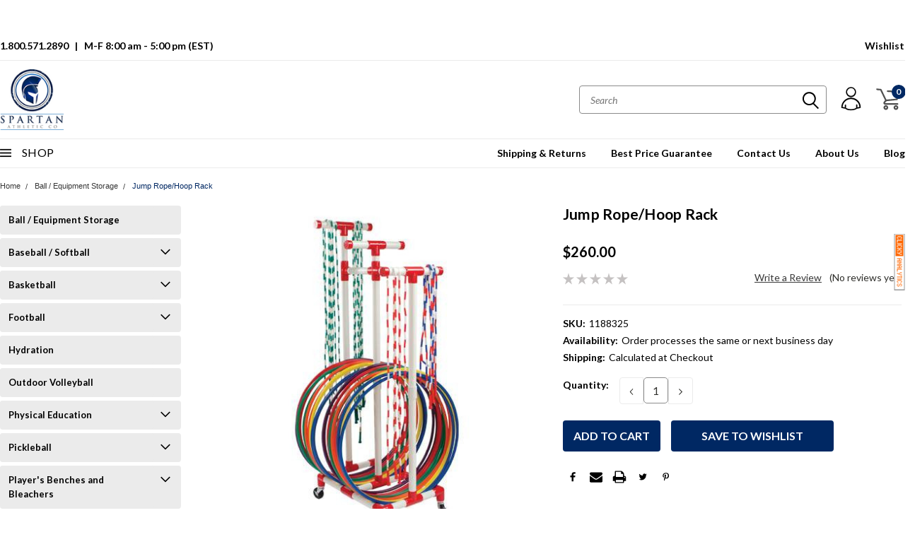

--- FILE ---
content_type: text/html; charset=UTF-8
request_url: https://spartanathleticco.com/jump-rope-hoop-rack/
body_size: 41235
content:
<!DOCTYPE html>
<html class="no-js" lang="en">
    <head>
        <title>Jump Rope/Hoop Rack</title>
        <meta property="product:price:amount" content="260" /><meta property="product:price:currency" content="USD" /><meta property="og:url" content="https://spartanathleticco.com/jump-rope-hoop-rack/" /><meta property="og:site_name" content="Spartan Athletic Co." /><meta name="keywords" content="Jump Rope/Hoop Rack"><meta name="description" content="Keeping enough jump ropes on hand for an entire P.E. class can be tricky, but this Jump Rope/Hoop Rack helps you keep ropes, hoops and other gym accessories neatly stored and tangle-free. Kids of all sizes can grab a rope that suits them thanks to 3-tier storage, which makes it easy to sort the ropes and hoops by size"><link rel='canonical' href='https://spartanathleticco.com/jump-rope-hoop-rack/' /><meta name='platform' content='bigcommerce.stencil' /><meta property="og:type" content="product" />
<meta property="og:title" content="Jump Rope/Hoop Rack" />
<meta property="og:description" content="Keeping enough jump ropes on hand for an entire P.E. class can be tricky, but this Jump Rope/Hoop Rack helps you keep ropes, hoops and other gym accessories neatly stored and tangle-free. Kids of all sizes can grab a rope that suits them thanks to 3-tier storage, which makes it easy to sort the ropes and hoops by size" />
<meta property="og:image" content="https://cdn11.bigcommerce.com/s-nylte/products/4869/images/3635/pe_1188325_d_x__95015.1544211976.500.750.jpg?c=2" />
<meta property="og:availability" content="instock" />
<meta property="pinterest:richpins" content="enabled" />
        
         
        <!-- <link data-stencil-stylesheet href="https://cdn11.bigcommerce.com/s-nylte/stencil/f2fc43f0-024b-013e-b8fa-561d072de925/e/0b971220-824c-013e-b693-6634f843868e/font-awesome/css/font-awesome.min.css" rel="stylesheet"> -->
        <link rel="stylesheet" href="https://use.fontawesome.com/releases/v5.5.0/css/all.css" integrity="sha384-B4dIYHKNBt8Bc12p+WXckhzcICo0wtJAoU8YZTY5qE0Id1GSseTk6S+L3BlXeVIU" crossorigin="anonymous">
        <link href="https://fonts.googleapis.com/css?family=Racing+Sans+One" rel="stylesheet">
        <link href="https://fonts.googleapis.com/css?family=Lato:300,300i,400,400i,700,700i,900,900i" rel="stylesheet">
        <link href="https://fonts.googleapis.com/css?family=Anton" rel="stylesheet">
        <link href="https://fonts.googleapis.com/css?family=IBM+Plex+Sans+Condensed:300,300i,400,400i,700,700i|IBM+Plex+Sans:400,400i,700,700i" rel="stylesheet">
        <script src="https://use.fontawesome.com/63220265b2.js" async></script>
        <link href="https://cdn11.bigcommerce.com/s-nylte/product_images/favicon%20%283%29.jpg?t=1458076516" rel="shortcut icon">
        <meta name="viewport" content="width=device-width, initial-scale=1, maximum-scale=1">
        
		<!-- This Script is the exclusive property of Website Speedy, Copyright © 2025. All rights reserved. -->
			<script type='text/javascript' src="https://websitespeedycdn4.b-cdn.net/speedyscripts/ecmrx_10008/ecmrx_10008_1.js"></script>

			<script type='text/javascript' src="https://websitespeedycdn4.b-cdn.net/speedyscripts/ecmrx_10008/ecmrx_10008_2.js"></script>

			<script type='text/javascript' src="https://websitespeedycdn4.b-cdn.net/speedyscripts/ecmrx_10008/ecmrx_10008_3.js"></script>
					
			<!-- This Script is the exclusive property of Website Speedy, Copyright © 2025. All rights reserved. -->
				

        <script>
            document.documentElement.className = document.documentElement.className.replace('no-js', 'js');
        </script>

        <script>
    function browserSupportsAllFeatures() {
        return window.Promise
            && window.fetch
            && window.URL
            && window.URLSearchParams
            && window.WeakMap
            // object-fit support
            && ('objectFit' in document.documentElement.style);
    }

    function loadScript(src) {
        var js = document.createElement('script');
        js.src = src;
        js.onerror = function () {
            console.error('Failed to load polyfill script ' + src);
        };
        document.head.appendChild(js);
    }

    if (!browserSupportsAllFeatures()) {
        loadScript('https://cdn11.bigcommerce.com/s-nylte/stencil/f2fc43f0-024b-013e-b8fa-561d072de925/e/0b971220-824c-013e-b693-6634f843868e/dist/theme-bundle.polyfills.js');
    }
</script>

        <script>
            window.lazySizesConfig = window.lazySizesConfig || {};
            window.lazySizesConfig.loadMode = 1;
        </script>
        <script async src="https://cdn11.bigcommerce.com/s-nylte/stencil/f2fc43f0-024b-013e-b8fa-561d072de925/e/0b971220-824c-013e-b693-6634f843868e/dist/theme-bundle.head_async.js"></script>


        <!-- Start Tracking Code for analytics_googleanalytics4 -->

<script data-cfasync="false" src="https://cdn11.bigcommerce.com/shared/js/google_analytics4_bodl_subscribers-358423becf5d870b8b603a81de597c10f6bc7699.js" integrity="sha256-gtOfJ3Avc1pEE/hx6SKj/96cca7JvfqllWA9FTQJyfI=" crossorigin="anonymous"></script>
<script data-cfasync="false">
  (function () {
    window.dataLayer = window.dataLayer || [];

    function gtag(){
        dataLayer.push(arguments);
    }

    function initGA4(event) {
         function setupGtag() {
            function configureGtag() {
                gtag('js', new Date());
                gtag('set', 'developer_id.dMjk3Nj', true);
                gtag('config', 'G-X1HVG3YNJL');
            }

            var script = document.createElement('script');

            script.src = 'https://www.googletagmanager.com/gtag/js?id=G-X1HVG3YNJL';
            script.async = true;
            script.onload = configureGtag;

            document.head.appendChild(script);
        }

        setupGtag();

        if (typeof subscribeOnBodlEvents === 'function') {
            subscribeOnBodlEvents('G-X1HVG3YNJL', false);
        }

        window.removeEventListener(event.type, initGA4);
    }

    

    var eventName = document.readyState === 'complete' ? 'consentScriptsLoaded' : 'DOMContentLoaded';
    window.addEventListener(eventName, initGA4, false);
  })()
</script>

<!-- End Tracking Code for analytics_googleanalytics4 -->

<!-- Start Tracking Code for analytics_siteverification -->

<!-- Global site tag (gtag.js) - Google Analytics -->
<script async src="https://www.googletagmanager.com/gtag/js?id=UA-74592031-1"></script>
<script>
  window.dataLayer = window.dataLayer || [];
  function gtag(){dataLayer.push(arguments);}
  gtag('js', new Date());

  gtag('config', 'UA-74592031-1');
</script>

<!-- Google Tag Manager -->
<script>(function(w,d,s,l,i){w[l]=w[l]||[];w[l].push({'gtm.start':
new Date().getTime(),event:'gtm.js'});var f=d.getElementsByTagName(s)[0],
j=d.createElement(s),dl=l!='dataLayer'?'&l='+l:'';j.async=true;j.src=
'https://www.googletagmanager.com/gtm.js?id='+i+dl;f.parentNode.insertBefore(j,f);
})(window,document,'script','dataLayer','GTM-P32PWQF');</script>
<!-- End Google Tag Manager -->

<!-- Google Tag Manager (noscript) -->
<noscript><iframe src="https://www.googletagmanager.com/ns.html?id=GTM-P32PWQF"
height="0" width="0" style="display:none;visibility:hidden"></iframe></noscript>
<!-- End Google Tag Manager (noscript) -->

<meta name="google-site-verification" content="Bj-l-OA0wEI2CSE0qLG6qvu4kW5sFLylInzUtNX4Gqw" />

<a title="GDPR-compliant Web Analytics" href="https://clicky.com/101039570"><img alt="Clicky" src="//static.getclicky.com/media/links/badge.gif" border="0" /></a>
<script async src="//static.getclicky.com/101039570.js"></script>
<noscript><p><img alt="Clicky" width="1" height="1" src="//in.getclicky.com/101039570ns.gif" /></p></noscript>



<!-- End Tracking Code for analytics_siteverification -->


<script type="text/javascript" src="https://checkout-sdk.bigcommerce.com/v1/loader.js" defer></script>
<script src="https://www.google.com/recaptcha/api.js" async defer></script>
<script type="text/javascript">
var BCData = {"product_attributes":{"sku":"1188325","upc":null,"mpn":null,"gtin":null,"weight":null,"base":true,"image":null,"price":{"without_tax":{"formatted":"$260.00","value":260,"currency":"USD"},"tax_label":"Tax"},"stock":null,"instock":true,"stock_message":null,"purchasable":true,"purchasing_message":null,"call_for_price_message":null}};
</script>
<script src='https://www.powr.io/powr.js?external-type=bigcommerce' async ></script><script type="text/javascript">
    (function(c,l,a,r,i,t,y){
        c[a]=c[a]||function(){(c[a].q=c[a].q||[]).push(arguments)};
        t=l.createElement(r);t.async=1;t.src="https://www.clarity.ms/tag/"+i;
        y=l.getElementsByTagName(r)[0];y.parentNode.insertBefore(t,y);
    })(window, document, "clarity", "script", "qgxfhq91ly");
</script><script></script>
								
													
				<script src="https://ajax.googleapis.com/ajax/libs/jquery/3.7.1/jquery.min.js"></script>

 <script data-cfasync="false" src="https://microapps.bigcommerce.com/bodl-events/1.9.4/index.js" integrity="sha256-Y0tDj1qsyiKBRibKllwV0ZJ1aFlGYaHHGl/oUFoXJ7Y=" nonce="" crossorigin="anonymous"></script>
 <script data-cfasync="false" nonce="">

 (function() {
    function decodeBase64(base64) {
       const text = atob(base64);
       const length = text.length;
       const bytes = new Uint8Array(length);
       for (let i = 0; i < length; i++) {
          bytes[i] = text.charCodeAt(i);
       }
       const decoder = new TextDecoder();
       return decoder.decode(bytes);
    }
    window.bodl = JSON.parse(decodeBase64("[base64]"));
 })()

 </script>

<script nonce="">
(function () {
    var xmlHttp = new XMLHttpRequest();

    xmlHttp.open('POST', 'https://bes.gcp.data.bigcommerce.com/nobot');
    xmlHttp.setRequestHeader('Content-Type', 'application/json');
    xmlHttp.send('{"store_id":"974467","timezone_offset":"-5.0","timestamp":"2026-01-18T13:14:46.79567100Z","visit_id":"8812bb5b-7af8-4d9c-ab88-da7879614cce","channel_id":1}');
})();
</script>

        

        <link data-stencil-stylesheet href="https://cdn11.bigcommerce.com/s-nylte/stencil/f2fc43f0-024b-013e-b8fa-561d072de925/e/0b971220-824c-013e-b693-6634f843868e/css/theme-0da4eab0-024c-013e-8f6d-2e47603a411b.css" rel="stylesheet">
        <link data-stencil-stylesheet href="https://cdn11.bigcommerce.com/s-nylte/stencil/f2fc43f0-024b-013e-b8fa-561d072de925/e/0b971220-824c-013e-b693-6634f843868e/css/pinnacle-0da4eab0-024c-013e-8f6d-2e47603a411b.css" rel="stylesheet">
        <link data-stencil-stylesheet href="https://cdn11.bigcommerce.com/s-nylte/stencil/f2fc43f0-024b-013e-b8fa-561d072de925/e/0b971220-824c-013e-b693-6634f843868e/css/custom-0da4eab0-024c-013e-8f6d-2e47603a411b.css" rel="stylesheet">
        <link href="https://fonts.googleapis.com/css?family=Lato:400,700,300&display=swap" rel="stylesheet">

    </head>
    <body id="body" class="main  eleven-seventy    ">

      <!-- ACTIVE SHOPNAV DIM PAGE -->
            <div id="shopnav-dim-page" style="display: none;">
              <div style="top: 50%; left: 50%; display: none;" id="dialog" class="window">
                <div id="san"></div>
              </div>
              <div style="width: 2478px; font-size: 32pt; color:white; height: 1202px; display: none; opacity: 0.4;" id="mask"></div>
            </div>
            <!-- END ACTIVE SHOPNAV DIM PAGE -->

        <!-- snippet location header -->
        <svg data-src="https://cdn11.bigcommerce.com/s-nylte/stencil/f2fc43f0-024b-013e-b8fa-561d072de925/e/0b971220-824c-013e-b693-6634f843868e/img/icon-sprite.svg" class="icons-svg-sprite"></svg>


        <link rel="stylesheet" href="https://cdnjs.cloudflare.com/ajax/libs/font-awesome/6.4.0/css/all.min.css">

<div class="header-container ">
<div class="freeGroundShippingHeader freeGroundShippingHeaderMobileHide">
  <div class="container">
  <p><strong>FREE GROUND SHIPPING </strong> <span>on orders over $75 or $4.95 FLAT RATE </span><br> (some restrictions apply - only available on orders that qualify for standard ground shipping, not LTL freight.  See product page or shipping policy for clarification)</p>
  </div>
</div>
<div class="top-menu">
    <div class="content">
         <a href="#" class="mobileMenu-toggle" data-mobile-menu-toggle="menu">
            <span class="mobileMenu-toggleIcon">Toggle menu</span>
        </a>

        <!-- OPTIONAL SHORT MESSAGE LINK -->
        <!-- <div class="left">
          <a class="optional-message-link" href="">Put an optional message here.</a>
        </div> -->

        <div class="left phone-number">
            <a href="tel:1.800.571.2890">1.800.571.2890</a>  &nbsp;&nbsp;|&nbsp;&nbsp; M-F 8:00 am - 5:00 pm (EST)
        </div> 
        <div class="mob_logo">
 <a class="logo-link" href="https://spartanathleticco.com/">
        <img class="" src="https://cdn11.bigcommerce.com/s-nylte/images/stencil/157x100/logo_1455036099__79259.original.png" alt="Spartan Athletic Co." title="Spartan Athletic Co.">
</a>
 </div>
        <!-- MOBILE LOGIN / LOGOUT -->
        <div class="right top mobile">
          <div class="mobile-login">
                 <li class="mobile-account">
                         <a class="" href="/login.php"><!-- <i class="fa fa-user" aria-hidden="true"></i> --><a class="" href="/login.php">Login</a>&nbsp;<span class="or-text">or</span>&nbsp;<a class="" href="/login.php?action=create_account">Sign Up</a>
                  </li>
          </div>

        <!-- MOBILE CART -->
        <div class="mobile-cart">
        <li class="navUser-item navUser-item--cart mobile">
            <a
                class="navUser-action"
                data-cart-preview
                data-dropdown="cart-preview-dropdown"
                data-options="align:right"
                href="/cart.php">
                <span class="navUser-item-cartLabel"><svg><use xlink:href="#icon-cart" /></svg></span> <span class="countPill cart-quantity">0</span>
            </a>

            <!-- <div class="dropdown-menu" id="cart-preview-dropdown" data-dropdown-content aria-hidden="true"></div> -->
        </li>
      </div>
    </div>


        <div class="right account-links ">

                <div class="account-link wishlist">
                  <a href="/wishlist.php">Wishlist</a>
                </div>

          <div class="account-link currency-converter">
            <ul class="navPages-list navPages-list--user">
            </ul>
          </div>


              <div class="mobile-login top-account-access">
                     <li class="">
                             <!-- <a class="" href="/login.php"><a class="" href="/login.php">Login</a>&nbsp;<span class="">or</span>&nbsp;<a class="" href="/login.php?action=create_account">Sign Up</a> -->
                      </li>
              </div>


        </div>
        <div class="clear"></div>
    </div>
</div>

<div class="header-container header_area_start full-width  full-width">
  <div class="header-padding">
  <div class="header-padding">
  <header class="header" role="banner">


<!-- LEFT ALIGNED LOGO -->
  <div class="header-container-left-aligned-logo">
    <h1 class="header-logo header-logo--left">
      <a class="logo-link" href="https://spartanathleticco.com/">
        <img class="" src="https://cdn11.bigcommerce.com/s-nylte/images/stencil/157x100/logo_1455036099__79259.original.png" alt="Spartan Athletic Co." title="Spartan Athletic Co.">
</a>
    </h1>
    <div class="navPages-container inside-header left-logo" id="menu" data-menu>
      <nav class="navPages">
        <div class="navPages-quickSearch right searchbar">
            <div class="container">
    <!-- snippet location forms_search -->
    <form class="form" action="/search.php">
        <fieldset class="form-fieldset">
            <div class="form-field">
                <label class="u-hiddenVisually" for="search_query">Search</label>
                <input class="form-input" data-search-quick name="search_query" id="search_query" data-error-message="Search field cannot be empty." placeholder="Search" autocomplete="off">
                <div class="search-icon"><svg><use xlink:href="#icon-search" /></svg></div>
                <input class="button button--primary form-prefixPostfix-button--postfix" type="submit" value="">
            </div>
        </fieldset>
        <div class="clear"></div>
    </form>
    <a href="#" class="reset quicksearch" aria-label="reset search" role="button">
      <span class="reset" aria-hidden="true">Reset Search</span>
    </a>
    <a href="#" class="modal-close custom-quick-search" aria-label="Close" role="button">
      <span aria-hidden="true">&#215;</span>
    </a>
    <section class="quickSearchResults" data-bind="html: results">
    </section>
</div>
        </div>
      </nav>
    </div>
    <div class="right account-links desktop inside-header left-aligned-logo">
              <ul class="account-link enabled">
    <li class="navUser-item navUser-item--account">
        <a class="navUser-action with-login" href="/login.php"><svg><use xlink:href="#icon-profile" /></svg></a>
        <!-- <a class="navUser-action login" href="/login.php">Login</a> -->
     </li>

<li class="navUser-item navUser-item--cart desktop">
  <a
  class="navUser-action"
  data-cart-preview
  data-dropdown="cart-preview-dropdown"
  data-options="align:right"
  href="/cart.php">
  <span class="navUser-item-cartLabel"><svg><use xlink:href="#icon-cart" /></svg></span> <span class="countPill cart-quantity">0</span>
  </a>

<div class="dropdown-menu" id="cart-preview-dropdown" data-dropdown-content aria-hidden="true"></div>
</li>
</ul>
    </div>
  </div>



<!-- CENTER ALIGNED LOGO -->


<!-- RIGHT ALIGNED LOGO -->



<div class="clear"></div>
<div class="mobile-menu navPages-container" id="menu" data-menu>

  <div class="navPages-quickSearch right searchbar mobile-search">
      <div class="container mobile-quick-search">
    <!-- snippet location forms_search -->
    <form class="form" action="/search.php">
        <fieldset class="form-fieldset">
            <div class="form-field">
                <label class="u-hiddenVisually" for="search_query">Search</label>
                <input class="form-input" data-search-quick name="search_query" id="search_query" data-error-message="Search field cannot be empty." placeholder="Search" autocomplete="off">
                <div class="search-icon"><svg><use xlink:href="#icon-search" /></svg></div>
                <input class="button button--primary form-prefixPostfix-button--postfix" type="submit" value="">
            </div>
        </fieldset>
        <div class="clear"></div>
    </form>
    <div class="mobile-reset">
      <a href="#" class="reset quicksearch" aria-label="reset search" role="button">
        <span class="reset" aria-hidden="true">Reset Search</span>
      </a>
      <a href="#" class="modal-close custom-quick-search" aria-label="Close" role="button">
        <span aria-hidden="true">&#215;</span>
      </a>
      <div class="clear"></div>
    </div>
    <section class="quickSearchResults" data-bind="html: results">
    </section>
</div>
  </div>

        <nav class="navPages mobile">
  <div class="account-link currency-converter">
    <ul class="navPages-list navPages-list--user">
    </ul>
  </div>
    <ul class="navPages-list">
        <div class="nav-align">
        <div class="custom-pages-nav">
          <div id="desktop-menu">
            <h2 class="container-header mobile">Main Menu</h2>
                <li class="navPages-item">
                    <a class="navPages-action" href="https://spartanathleticco.com/shipping-returns/">Shipping &amp; Returns</a>
                </li>
                <li class="navPages-item">
                    <a class="navPages-action" href="https://spartanathleticco.com/best-price-guarantee/">Best Price Guarantee</a>
                </li>
                <li class="navPages-item">
                    <a class="navPages-action" href="https://spartanathleticco.com/contact-us/">Contact Us</a>
                </li>
                <li class="navPages-item">
                    <a class="navPages-action" href="https://spartanathleticco.com/about-us/">About Us</a>
                </li>
                <li class="navPages-item">
                    <a class="navPages-action" href="https://spartanathleticco.com/blog/">Blog</a>
                </li>
          </div>
            <div id="mobile-menu">
              <div class="category-menu">
                <h2 class="container-header mobile">Shop By Category</h2>
                  <li class="navPages-item mobile">
                    <a class="navPages-action" href="https://spartanathleticco.com/ball-equipment-storage/">Ball / Equipment Storage</a>
                  </li>
                  <li class="navPages-item mobile">
                    <a class="navPages-action navPages-action-depth-max has-subMenu is-root topLevel" href="https://spartanathleticco.com/baseball/">
    Baseball / Softball <i class="fa fa-chevron-down main-nav" aria-hidden="true"></i>
</a>
<div class="navPage-subMenu" id="navPages-19" aria-hidden="true" tabindex="-1">
    <ul class="navPage-subMenu-list">
        <!-- <li class="navPage-subMenu-item">
            <a class="navPage-subMenu-action navPages-action" href="https://spartanathleticco.com/baseball/">All Baseball / Softball</a>
        </li> -->

        <!-- BEGIN UN-COMMENT THE FOLLOWING SECTION TO ENABLE MAX NAV LEVELS -->
        <!-- <div class="navPage-subMenu navPage-subMenu-horizontal" id="navPages-19" aria-hidden="true" tabindex="-1">
    <ul class="navPage-subMenu-list">
        <li class="navPage-subMenu-item-parent">
            <a class="navPage-subMenu-action navPages-action navPages-action-depth-max " href="https://spartanathleticco.com/baseball/">All Baseball / Softball</a>
        </li>
            <li class="navPage-subMenu-item-child">
                    <a class="navPage-subMenu-action navPages-action navPages-action-depth-max has-subMenu" href="https://spartanathleticco.com/baseball-softball/baseballs/" data-collapsible="navPages-96">
                        Baseballs <i class="icon navPages-action-moreIcon" aria-hidden="true"><svg><use xlink:href="#icon-chevron-down" /></svg></i>
                    </a>
                    <div class="navPage-subMenu navPage-subMenu-horizontal" id="navPages-96" aria-hidden="true" tabindex="-1">
    <ul class="navPage-subMenu-list">
        <li class="navPage-subMenu-item-parent">
            <a class="navPage-subMenu-action navPages-action navPages-action-depth-max " href="https://spartanathleticco.com/baseball-softball/baseballs/">All Baseballs</a>
        </li>
            <li class="navPage-subMenu-item-child">
                    <a class="navPage-subMenu-action navPages-action" href="https://spartanathleticco.com/baseball-softball/baseballs/buckets-and-carts/">Buckets and Carts</a>
            </li>
            <li class="navPage-subMenu-item-child">
                    <a class="navPage-subMenu-action navPages-action" href="https://spartanathleticco.com/baseball-softball/baseballs/aau/">AAU</a>
            </li>
            <li class="navPage-subMenu-item-child">
                    <a class="navPage-subMenu-action navPages-action" href="https://spartanathleticco.com/baseball-softball/baseballs/babe-ruth/">Babe Ruth</a>
            </li>
            <li class="navPage-subMenu-item-child">
                    <a class="navPage-subMenu-action navPages-action" href="https://spartanathleticco.com/baseball-softball/baseballs/cal-ripken/">Cal Ripken</a>
            </li>
            <li class="navPage-subMenu-item-child">
                    <a class="navPage-subMenu-action navPages-action" href="https://spartanathleticco.com/baseball-softball/baseballs/dixie/">Dixie</a>
            </li>
            <li class="navPage-subMenu-item-child">
                    <a class="navPage-subMenu-action navPages-action" href="https://spartanathleticco.com/baseball-softball/baseballs/dizzy/">Dizzy</a>
            </li>
            <li class="navPage-subMenu-item-child">
                    <a class="navPage-subMenu-action navPages-action" href="https://spartanathleticco.com/baseball-softball/baseballs/flat-seam/">Flat Seam</a>
            </li>
            <li class="navPage-subMenu-item-child">
                    <a class="navPage-subMenu-action navPages-action" href="https://spartanathleticco.com/baseball-softball/baseballs/high-school-college/">High School / College</a>
            </li>
            <li class="navPage-subMenu-item-child">
                    <a class="navPage-subMenu-action navPages-action" href="https://spartanathleticco.com/baseball-softball/baseballs/little-league/">Little League</a>
            </li>
            <li class="navPage-subMenu-item-child">
                    <a class="navPage-subMenu-action navPages-action" href="https://spartanathleticco.com/baseball-softball/baseballs/pony/">Pony</a>
            </li>
            <li class="navPage-subMenu-item-child">
                    <a class="navPage-subMenu-action navPages-action" href="https://spartanathleticco.com/baseball-softball/baseballs/safety/">Safety</a>
            </li>
            <li class="navPage-subMenu-item-child">
                    <a class="navPage-subMenu-action navPages-action" href="https://spartanathleticco.com/baseball-softball/baseballs/sr-little-league/">Sr. Little League</a>
            </li>
            <li class="navPage-subMenu-item-child">
                    <a class="navPage-subMenu-action navPages-action" href="https://spartanathleticco.com/baseball-softball/baseballs/tee-ball/">Tee Ball</a>
            </li>
            <li class="navPage-subMenu-item-child">
                    <a class="navPage-subMenu-action navPages-action" href="https://spartanathleticco.com/baseball-softball/baseballs/usssa/">USSSA</a>
            </li>
    </ul>
</div>
            </li>
            <li class="navPage-subMenu-item-child">
                    <a class="navPage-subMenu-action navPages-action" href="https://spartanathleticco.com/baseball-softball/bases/">Bases</a>
            </li>
            <li class="navPage-subMenu-item-child">
                    <a class="navPage-subMenu-action navPages-action" href="https://spartanathleticco.com/baseball-softball/batting-cages/">Batting Cages</a>
            </li>
            <li class="navPage-subMenu-item-child">
                    <a class="navPage-subMenu-action navPages-action navPages-action-depth-max has-subMenu" href="https://spartanathleticco.com/baseball-softball/field-covers/" data-collapsible="navPages-71">
                        Field Covers <i class="icon navPages-action-moreIcon" aria-hidden="true"><svg><use xlink:href="#icon-chevron-down" /></svg></i>
                    </a>
                    <div class="navPage-subMenu navPage-subMenu-horizontal" id="navPages-71" aria-hidden="true" tabindex="-1">
    <ul class="navPage-subMenu-list">
        <li class="navPage-subMenu-item-parent">
            <a class="navPage-subMenu-action navPages-action navPages-action-depth-max " href="https://spartanathleticco.com/baseball-softball/field-covers/">All Field Covers</a>
        </li>
            <li class="navPage-subMenu-item-child">
                    <a class="navPage-subMenu-action navPages-action" href="https://spartanathleticco.com/baseball-softball/field-covers/non-weighted-18-oz-vinyl-covers/">Non-weighted 18 oz. Vinyl Covers</a>
            </li>
            <li class="navPage-subMenu-item-child">
                    <a class="navPage-subMenu-action navPages-action" href="https://spartanathleticco.com/baseball-softball/field-covers/weighted-6-oz-covers/">Weighted 6 oz. Poly Covers</a>
            </li>
            <li class="navPage-subMenu-item-child">
                    <a class="navPage-subMenu-action navPages-action" href="https://spartanathleticco.com/baseball-softball/field-covers/non-weighted-6-oz-covers/">Non-weighted 6 oz. Poly Covers</a>
            </li>
            <li class="navPage-subMenu-item-child">
                    <a class="navPage-subMenu-action navPages-action" href="https://spartanathleticco.com/baseball-softball/field-covers/bp-zone-infield-turf-protectors/">BP Zone Infield Turf Protectors</a>
            </li>
            <li class="navPage-subMenu-item-child">
                    <a class="navPage-subMenu-action navPages-action" href="https://spartanathleticco.com/baseball-softball/field-covers/weighted-18-oz-vinyl-covers/">Weighted 18 oz. Vinyl Covers</a>
            </li>
            <li class="navPage-subMenu-item-child">
                    <a class="navPage-subMenu-action navPages-action" href="https://spartanathleticco.com/baseball-softball/field-covers/bp-zone-wind-weighted-infield-turf-protectors/">BP Zone Wind Weighted Infield Turf Protectors</a>
            </li>
    </ul>
</div>
            </li>
            <li class="navPage-subMenu-item-child">
                    <a class="navPage-subMenu-action navPages-action" href="https://spartanathleticco.com/baseball-softball/fence-guards/">Fence Guards</a>
            </li>
            <li class="navPage-subMenu-item-child">
                    <a class="navPage-subMenu-action navPages-action" href="https://spartanathleticco.com/baseball-softball/field-maintenance/">Field Maintenance</a>
            </li>
            <li class="navPage-subMenu-item-child">
                    <a class="navPage-subMenu-action navPages-action" href="https://spartanathleticco.com/baseball-softball/foul-poles/">Foul Poles</a>
            </li>
            <li class="navPage-subMenu-item-child">
                    <a class="navPage-subMenu-action navPages-action" href="https://spartanathleticco.com/baseball-softball/portable-fencing/">Portable Fencing</a>
            </li>
            <li class="navPage-subMenu-item-child">
                    <a class="navPage-subMenu-action navPages-action" href="https://spartanathleticco.com/baseball-softball/protective-screens/">Protective Screens</a>
            </li>
            <li class="navPage-subMenu-item-child">
                    <a class="navPage-subMenu-action navPages-action navPages-action-depth-max has-subMenu" href="https://spartanathleticco.com/baseball-softball/softballs/" data-collapsible="navPages-111">
                        Softballs <i class="icon navPages-action-moreIcon" aria-hidden="true"><svg><use xlink:href="#icon-chevron-down" /></svg></i>
                    </a>
                    <div class="navPage-subMenu navPage-subMenu-horizontal" id="navPages-111" aria-hidden="true" tabindex="-1">
    <ul class="navPage-subMenu-list">
        <li class="navPage-subMenu-item-parent">
            <a class="navPage-subMenu-action navPages-action navPages-action-depth-max " href="https://spartanathleticco.com/baseball-softball/softballs/">All Softballs</a>
        </li>
            <li class="navPage-subMenu-item-child">
                    <a class="navPage-subMenu-action navPages-action" href="https://spartanathleticco.com/baseball-softball/softballs/fast-pitch-softballs/">Fast Pitch Softballs</a>
            </li>
            <li class="navPage-subMenu-item-child">
                    <a class="navPage-subMenu-action navPages-action" href="https://spartanathleticco.com/baseball-softball/softballs/specialty-balls/">Specialty Balls</a>
            </li>
            <li class="navPage-subMenu-item-child">
                    <a class="navPage-subMenu-action navPages-action" href="https://spartanathleticco.com/baseball-softball/softballs/standard-slow-pitch-softballs/">Standard / Slow Pitch Softballs</a>
            </li>
    </ul>
</div>
            </li>
    </ul>
</div>
 -->
        <!-- END UN-COMMENT THE FOLLOWING SECTION TO ENABLE MAX NAV LEVELS -->

        <!-- BEGIN COMMENT OUT THE FOLLOWING SECTION TO ENABLE MAX NAV LEVELS -->
            <li class="navPage-subMenu-item">
                    <a
                        class="navPage-subMenu-action navPages-action has-subMenu"
                        href="https://spartanathleticco.com/baseball-softball/baseballs/"
                        data-collapsible="navPages-96"
                        data-collapsible-disabled-breakpoint="medium"
                        data-collapsible-disabled-state="open"
                        data-collapsible-enabled-state="closed">
                        Baseballs <i class="fa fa-chevron-down" aria-hidden="true"></i>
                    </a>
                    <ul class="navPage-childList" id="navPages-96">
                        <li class="navPage-childList-item">
                            <a class="navPage-childList-action navPages-action" href="https://spartanathleticco.com/baseball-softball/baseballs/buckets-and-carts/">Buckets and Carts</a>
                        </li>
                        <li class="navPage-childList-item">
                            <a class="navPage-childList-action navPages-action" href="https://spartanathleticco.com/baseball-softball/baseballs/aau/">AAU</a>
                        </li>
                        <li class="navPage-childList-item">
                            <a class="navPage-childList-action navPages-action" href="https://spartanathleticco.com/baseball-softball/baseballs/babe-ruth/">Babe Ruth</a>
                        </li>
                        <li class="navPage-childList-item">
                            <a class="navPage-childList-action navPages-action" href="https://spartanathleticco.com/baseball-softball/baseballs/cal-ripken/">Cal Ripken</a>
                        </li>
                        <li class="navPage-childList-item">
                            <a class="navPage-childList-action navPages-action" href="https://spartanathleticco.com/baseball-softball/baseballs/dixie/">Dixie</a>
                        </li>
                        <li class="navPage-childList-item">
                            <a class="navPage-childList-action navPages-action" href="https://spartanathleticco.com/baseball-softball/baseballs/dizzy/">Dizzy</a>
                        </li>
                        <li class="navPage-childList-item">
                            <a class="navPage-childList-action navPages-action" href="https://spartanathleticco.com/baseball-softball/baseballs/flat-seam/">Flat Seam</a>
                        </li>
                        <li class="navPage-childList-item">
                            <a class="navPage-childList-action navPages-action" href="https://spartanathleticco.com/baseball-softball/baseballs/high-school-college/">High School / College</a>
                        </li>
                        <li class="navPage-childList-item">
                            <a class="navPage-childList-action navPages-action" href="https://spartanathleticco.com/baseball-softball/baseballs/little-league/">Little League</a>
                        </li>
                        <li class="navPage-childList-item">
                            <a class="navPage-childList-action navPages-action" href="https://spartanathleticco.com/baseball-softball/baseballs/pony/">Pony</a>
                        </li>
                        <li class="navPage-childList-item">
                            <a class="navPage-childList-action navPages-action" href="https://spartanathleticco.com/baseball-softball/baseballs/safety/">Safety</a>
                        </li>
                        <li class="navPage-childList-item">
                            <a class="navPage-childList-action navPages-action" href="https://spartanathleticco.com/baseball-softball/baseballs/sr-little-league/">Sr. Little League</a>
                        </li>
                        <li class="navPage-childList-item">
                            <a class="navPage-childList-action navPages-action" href="https://spartanathleticco.com/baseball-softball/baseballs/tee-ball/">Tee Ball</a>
                        </li>
                        <li class="navPage-childList-item">
                            <a class="navPage-childList-action navPages-action" href="https://spartanathleticco.com/baseball-softball/baseballs/usssa/">USSSA</a>
                        </li>
                    </ul>
            </li>
            <li class="navPage-subMenu-item">
                    <a class="navPage-subMenu-action navPages-action" href="https://spartanathleticco.com/baseball-softball/bases/">Bases</a>
            </li>
            <li class="navPage-subMenu-item">
                    <a class="navPage-subMenu-action navPages-action" href="https://spartanathleticco.com/baseball-softball/batting-cages/">Batting Cages</a>
            </li>
            <li class="navPage-subMenu-item">
                    <a
                        class="navPage-subMenu-action navPages-action has-subMenu"
                        href="https://spartanathleticco.com/baseball-softball/field-covers/"
                        data-collapsible="navPages-71"
                        data-collapsible-disabled-breakpoint="medium"
                        data-collapsible-disabled-state="open"
                        data-collapsible-enabled-state="closed">
                        Field Covers <i class="fa fa-chevron-down" aria-hidden="true"></i>
                    </a>
                    <ul class="navPage-childList" id="navPages-71">
                        <li class="navPage-childList-item">
                            <a class="navPage-childList-action navPages-action" href="https://spartanathleticco.com/baseball-softball/field-covers/non-weighted-18-oz-vinyl-covers/">Non-weighted 18 oz. Vinyl Covers</a>
                        </li>
                        <li class="navPage-childList-item">
                            <a class="navPage-childList-action navPages-action" href="https://spartanathleticco.com/baseball-softball/field-covers/weighted-6-oz-covers/">Weighted 6 oz. Poly Covers</a>
                        </li>
                        <li class="navPage-childList-item">
                            <a class="navPage-childList-action navPages-action" href="https://spartanathleticco.com/baseball-softball/field-covers/non-weighted-6-oz-covers/">Non-weighted 6 oz. Poly Covers</a>
                        </li>
                        <li class="navPage-childList-item">
                            <a class="navPage-childList-action navPages-action" href="https://spartanathleticco.com/baseball-softball/field-covers/bp-zone-infield-turf-protectors/">BP Zone Infield Turf Protectors</a>
                        </li>
                        <li class="navPage-childList-item">
                            <a class="navPage-childList-action navPages-action" href="https://spartanathleticco.com/baseball-softball/field-covers/weighted-18-oz-vinyl-covers/">Weighted 18 oz. Vinyl Covers</a>
                        </li>
                        <li class="navPage-childList-item">
                            <a class="navPage-childList-action navPages-action" href="https://spartanathleticco.com/baseball-softball/field-covers/bp-zone-wind-weighted-infield-turf-protectors/">BP Zone Wind Weighted Infield Turf Protectors</a>
                        </li>
                    </ul>
            </li>
            <li class="navPage-subMenu-item">
                    <a class="navPage-subMenu-action navPages-action" href="https://spartanathleticco.com/baseball-softball/fence-guards/">Fence Guards</a>
            </li>
            <li class="navPage-subMenu-item">
                    <a class="navPage-subMenu-action navPages-action" href="https://spartanathleticco.com/baseball-softball/field-maintenance/">Field Maintenance</a>
            </li>
            <li class="navPage-subMenu-item">
                    <a class="navPage-subMenu-action navPages-action" href="https://spartanathleticco.com/baseball-softball/foul-poles/">Foul Poles</a>
            </li>
            <li class="navPage-subMenu-item">
                    <a class="navPage-subMenu-action navPages-action" href="https://spartanathleticco.com/baseball-softball/portable-fencing/">Portable Fencing</a>
            </li>
            <li class="navPage-subMenu-item">
                    <a class="navPage-subMenu-action navPages-action" href="https://spartanathleticco.com/baseball-softball/protective-screens/">Protective Screens</a>
            </li>
            <li class="navPage-subMenu-item">
                    <a
                        class="navPage-subMenu-action navPages-action has-subMenu"
                        href="https://spartanathleticco.com/baseball-softball/softballs/"
                        data-collapsible="navPages-111"
                        data-collapsible-disabled-breakpoint="medium"
                        data-collapsible-disabled-state="open"
                        data-collapsible-enabled-state="closed">
                        Softballs <i class="fa fa-chevron-down" aria-hidden="true"></i>
                    </a>
                    <ul class="navPage-childList" id="navPages-111">
                        <li class="navPage-childList-item">
                            <a class="navPage-childList-action navPages-action" href="https://spartanathleticco.com/baseball-softball/softballs/fast-pitch-softballs/">Fast Pitch Softballs</a>
                        </li>
                        <li class="navPage-childList-item">
                            <a class="navPage-childList-action navPages-action" href="https://spartanathleticco.com/baseball-softball/softballs/specialty-balls/">Specialty Balls</a>
                        </li>
                        <li class="navPage-childList-item">
                            <a class="navPage-childList-action navPages-action" href="https://spartanathleticco.com/baseball-softball/softballs/standard-slow-pitch-softballs/">Standard / Slow Pitch Softballs</a>
                        </li>
                    </ul>
            </li>
        <!-- END COMMENT OUT THE FOLLOWING SECTION TO ENABLE MAX NAV LEVELS -->
    </ul>
</div>
                  </li>
                  <li class="navPages-item mobile">
                    <a class="navPages-action navPages-action-depth-max has-subMenu is-root topLevel" href="https://spartanathleticco.com/basketball/">
    Basketball <i class="fa fa-chevron-down main-nav" aria-hidden="true"></i>
</a>
<div class="navPage-subMenu" id="navPages-22" aria-hidden="true" tabindex="-1">
    <ul class="navPage-subMenu-list">
        <!-- <li class="navPage-subMenu-item">
            <a class="navPage-subMenu-action navPages-action" href="https://spartanathleticco.com/basketball/">All Basketball</a>
        </li> -->

        <!-- BEGIN UN-COMMENT THE FOLLOWING SECTION TO ENABLE MAX NAV LEVELS -->
        <!-- <div class="navPage-subMenu navPage-subMenu-horizontal" id="navPages-22" aria-hidden="true" tabindex="-1">
    <ul class="navPage-subMenu-list">
        <li class="navPage-subMenu-item-parent">
            <a class="navPage-subMenu-action navPages-action navPages-action-depth-max " href="https://spartanathleticco.com/basketball/">All Basketball</a>
        </li>
            <li class="navPage-subMenu-item-child">
                    <a class="navPage-subMenu-action navPages-action navPages-action-depth-max has-subMenu" href="https://spartanathleticco.com/basketball/basketballs/" data-collapsible="navPages-120">
                        Basketballs <i class="icon navPages-action-moreIcon" aria-hidden="true"><svg><use xlink:href="#icon-chevron-down" /></svg></i>
                    </a>
                    <div class="navPage-subMenu navPage-subMenu-horizontal" id="navPages-120" aria-hidden="true" tabindex="-1">
    <ul class="navPage-subMenu-list">
        <li class="navPage-subMenu-item-parent">
            <a class="navPage-subMenu-action navPages-action navPages-action-depth-max " href="https://spartanathleticco.com/basketball/basketballs/">All Basketballs</a>
        </li>
            <li class="navPage-subMenu-item-child">
                    <a class="navPage-subMenu-action navPages-action" href="https://spartanathleticco.com/basketball/basketballs/rubber/">Rubber</a>
            </li>
    </ul>
</div>
            </li>
            <li class="navPage-subMenu-item-child">
                    <a class="navPage-subMenu-action navPages-action" href="https://spartanathleticco.com/basketball/carts-and-storage/">Carts and Storage</a>
            </li>
            <li class="navPage-subMenu-item-child">
                    <a class="navPage-subMenu-action navPages-action" href="https://spartanathleticco.com/basketball/rims-indoor-breakaway/">Goals / Rims - Indoor / Breakaway</a>
            </li>
            <li class="navPage-subMenu-item-child">
                    <a class="navPage-subMenu-action navPages-action" href="https://spartanathleticco.com/basketball/goals-rims-indoor-outdoor/">Goals / Rims - Indoor / Outdoor</a>
            </li>
            <li class="navPage-subMenu-item-child">
                    <a class="navPage-subMenu-action navPages-action" href="https://spartanathleticco.com/basketball/indoor-outdoor-nets/">Indoor / Outdoor Nets</a>
            </li>
            <li class="navPage-subMenu-item-child">
                    <a class="navPage-subMenu-action navPages-action" href="https://spartanathleticco.com/basketball/outdoor-systems/">Outdoor Systems</a>
            </li>
    </ul>
</div>
 -->
        <!-- END UN-COMMENT THE FOLLOWING SECTION TO ENABLE MAX NAV LEVELS -->

        <!-- BEGIN COMMENT OUT THE FOLLOWING SECTION TO ENABLE MAX NAV LEVELS -->
            <li class="navPage-subMenu-item">
                    <a
                        class="navPage-subMenu-action navPages-action has-subMenu"
                        href="https://spartanathleticco.com/basketball/basketballs/"
                        data-collapsible="navPages-120"
                        data-collapsible-disabled-breakpoint="medium"
                        data-collapsible-disabled-state="open"
                        data-collapsible-enabled-state="closed">
                        Basketballs <i class="fa fa-chevron-down" aria-hidden="true"></i>
                    </a>
                    <ul class="navPage-childList" id="navPages-120">
                        <li class="navPage-childList-item">
                            <a class="navPage-childList-action navPages-action" href="https://spartanathleticco.com/basketball/basketballs/rubber/">Rubber</a>
                        </li>
                    </ul>
            </li>
            <li class="navPage-subMenu-item">
                    <a class="navPage-subMenu-action navPages-action" href="https://spartanathleticco.com/basketball/carts-and-storage/">Carts and Storage</a>
            </li>
            <li class="navPage-subMenu-item">
                    <a class="navPage-subMenu-action navPages-action" href="https://spartanathleticco.com/basketball/rims-indoor-breakaway/">Goals / Rims - Indoor / Breakaway</a>
            </li>
            <li class="navPage-subMenu-item">
                    <a class="navPage-subMenu-action navPages-action" href="https://spartanathleticco.com/basketball/goals-rims-indoor-outdoor/">Goals / Rims - Indoor / Outdoor</a>
            </li>
            <li class="navPage-subMenu-item">
                    <a class="navPage-subMenu-action navPages-action" href="https://spartanathleticco.com/basketball/indoor-outdoor-nets/">Indoor / Outdoor Nets</a>
            </li>
            <li class="navPage-subMenu-item">
                    <a class="navPage-subMenu-action navPages-action" href="https://spartanathleticco.com/basketball/outdoor-systems/">Outdoor Systems</a>
            </li>
        <!-- END COMMENT OUT THE FOLLOWING SECTION TO ENABLE MAX NAV LEVELS -->
    </ul>
</div>
                  </li>
                  <li class="navPages-item mobile">
                    <a class="navPages-action navPages-action-depth-max has-subMenu is-root topLevel" href="https://spartanathleticco.com/football/">
    Football <i class="fa fa-chevron-down main-nav" aria-hidden="true"></i>
</a>
<div class="navPage-subMenu" id="navPages-60" aria-hidden="true" tabindex="-1">
    <ul class="navPage-subMenu-list">
        <!-- <li class="navPage-subMenu-item">
            <a class="navPage-subMenu-action navPages-action" href="https://spartanathleticco.com/football/">All Football</a>
        </li> -->

        <!-- BEGIN UN-COMMENT THE FOLLOWING SECTION TO ENABLE MAX NAV LEVELS -->
        <!-- <div class="navPage-subMenu navPage-subMenu-horizontal" id="navPages-60" aria-hidden="true" tabindex="-1">
    <ul class="navPage-subMenu-list">
        <li class="navPage-subMenu-item-parent">
            <a class="navPage-subMenu-action navPages-action navPages-action-depth-max " href="https://spartanathleticco.com/football/">All Football</a>
        </li>
            <li class="navPage-subMenu-item-child">
                    <a class="navPage-subMenu-action navPages-action" href="https://spartanathleticco.com/football/down-indicators-and-chain-sets/">Down Indicators and Chain Sets</a>
            </li>
            <li class="navPage-subMenu-item-child">
                    <a class="navPage-subMenu-action navPages-action" href="https://spartanathleticco.com/football/dummies-pads/">Dummies, Pads &amp; Training</a>
            </li>
            <li class="navPage-subMenu-item-child">
                    <a class="navPage-subMenu-action navPages-action navPages-action-depth-max has-subMenu" href="https://spartanathleticco.com/football/footballs/" data-collapsible="navPages-115">
                        Footballs <i class="icon navPages-action-moreIcon" aria-hidden="true"><svg><use xlink:href="#icon-chevron-down" /></svg></i>
                    </a>
                    <div class="navPage-subMenu navPage-subMenu-horizontal" id="navPages-115" aria-hidden="true" tabindex="-1">
    <ul class="navPage-subMenu-list">
        <li class="navPage-subMenu-item-parent">
            <a class="navPage-subMenu-action navPages-action navPages-action-depth-max " href="https://spartanathleticco.com/football/footballs/">All Footballs</a>
        </li>
            <li class="navPage-subMenu-item-child">
                    <a class="navPage-subMenu-action navPages-action" href="https://spartanathleticco.com/football/footballs/composite-footballs/">Composite Footballs</a>
            </li>
    </ul>
</div>
            </li>
            <li class="navPage-subMenu-item-child">
                    <a class="navPage-subMenu-action navPages-action" href="https://spartanathleticco.com/football/gear-accessories/">Gear Accessories</a>
            </li>
            <li class="navPage-subMenu-item-child">
                    <a class="navPage-subMenu-action navPages-action" href="https://spartanathleticco.com/football/goal-posts-and-accessories/">Goal Posts and Accessories</a>
            </li>
            <li class="navPage-subMenu-item-child">
                    <a class="navPage-subMenu-action navPages-action" href="https://spartanathleticco.com/football/passing-machines/">Passing Machines</a>
            </li>
            <li class="navPage-subMenu-item-child">
                    <a class="navPage-subMenu-action navPages-action" href="https://spartanathleticco.com/football/shoulder-pads/">Shoulder Pads</a>
            </li>
            <li class="navPage-subMenu-item-child">
                    <a class="navPage-subMenu-action navPages-action" href="https://spartanathleticco.com/football/sideline-markers-down-indicators-and-chain-sets/">Sideline Markers</a>
            </li>
            <li class="navPage-subMenu-item-child">
                    <a class="navPage-subMenu-action navPages-action" href="https://spartanathleticco.com/football/turf-and-track-protectors/">Turf and Track Protectors</a>
            </li>
    </ul>
</div>
 -->
        <!-- END UN-COMMENT THE FOLLOWING SECTION TO ENABLE MAX NAV LEVELS -->

        <!-- BEGIN COMMENT OUT THE FOLLOWING SECTION TO ENABLE MAX NAV LEVELS -->
            <li class="navPage-subMenu-item">
                    <a class="navPage-subMenu-action navPages-action" href="https://spartanathleticco.com/football/down-indicators-and-chain-sets/">Down Indicators and Chain Sets</a>
            </li>
            <li class="navPage-subMenu-item">
                    <a class="navPage-subMenu-action navPages-action" href="https://spartanathleticco.com/football/dummies-pads/">Dummies, Pads &amp; Training</a>
            </li>
            <li class="navPage-subMenu-item">
                    <a
                        class="navPage-subMenu-action navPages-action has-subMenu"
                        href="https://spartanathleticco.com/football/footballs/"
                        data-collapsible="navPages-115"
                        data-collapsible-disabled-breakpoint="medium"
                        data-collapsible-disabled-state="open"
                        data-collapsible-enabled-state="closed">
                        Footballs <i class="fa fa-chevron-down" aria-hidden="true"></i>
                    </a>
                    <ul class="navPage-childList" id="navPages-115">
                        <li class="navPage-childList-item">
                            <a class="navPage-childList-action navPages-action" href="https://spartanathleticco.com/football/footballs/composite-footballs/">Composite Footballs</a>
                        </li>
                    </ul>
            </li>
            <li class="navPage-subMenu-item">
                    <a class="navPage-subMenu-action navPages-action" href="https://spartanathleticco.com/football/gear-accessories/">Gear Accessories</a>
            </li>
            <li class="navPage-subMenu-item">
                    <a class="navPage-subMenu-action navPages-action" href="https://spartanathleticco.com/football/goal-posts-and-accessories/">Goal Posts and Accessories</a>
            </li>
            <li class="navPage-subMenu-item">
                    <a class="navPage-subMenu-action navPages-action" href="https://spartanathleticco.com/football/passing-machines/">Passing Machines</a>
            </li>
            <li class="navPage-subMenu-item">
                    <a class="navPage-subMenu-action navPages-action" href="https://spartanathleticco.com/football/shoulder-pads/">Shoulder Pads</a>
            </li>
            <li class="navPage-subMenu-item">
                    <a class="navPage-subMenu-action navPages-action" href="https://spartanathleticco.com/football/sideline-markers-down-indicators-and-chain-sets/">Sideline Markers</a>
            </li>
            <li class="navPage-subMenu-item">
                    <a class="navPage-subMenu-action navPages-action" href="https://spartanathleticco.com/football/turf-and-track-protectors/">Turf and Track Protectors</a>
            </li>
        <!-- END COMMENT OUT THE FOLLOWING SECTION TO ENABLE MAX NAV LEVELS -->
    </ul>
</div>
                  </li>
                  <li class="navPages-item mobile">
                    <a class="navPages-action" href="https://spartanathleticco.com/hydration/">Hydration</a>
                  </li>
                  <li class="navPages-item mobile">
                    <a class="navPages-action" href="https://spartanathleticco.com/outdoor-volleyball-and-wallyball/">Outdoor Volleyball</a>
                  </li>
                  <li class="navPages-item mobile">
                    <a class="navPages-action navPages-action-depth-max has-subMenu is-root topLevel" href="https://spartanathleticco.com/physical-education/">
    Physical Education <i class="fa fa-chevron-down main-nav" aria-hidden="true"></i>
</a>
<div class="navPage-subMenu" id="navPages-91" aria-hidden="true" tabindex="-1">
    <ul class="navPage-subMenu-list">
        <!-- <li class="navPage-subMenu-item">
            <a class="navPage-subMenu-action navPages-action" href="https://spartanathleticco.com/physical-education/">All Physical Education</a>
        </li> -->

        <!-- BEGIN UN-COMMENT THE FOLLOWING SECTION TO ENABLE MAX NAV LEVELS -->
        <!-- <div class="navPage-subMenu navPage-subMenu-horizontal" id="navPages-91" aria-hidden="true" tabindex="-1">
    <ul class="navPage-subMenu-list">
        <li class="navPage-subMenu-item-parent">
            <a class="navPage-subMenu-action navPages-action navPages-action-depth-max " href="https://spartanathleticco.com/physical-education/">All Physical Education</a>
        </li>
            <li class="navPage-subMenu-item-child">
                    <a class="navPage-subMenu-action navPages-action" href="https://spartanathleticco.com/physical-education/balls/">Balls</a>
            </li>
            <li class="navPage-subMenu-item-child">
                    <a class="navPage-subMenu-action navPages-action" href="https://spartanathleticco.com/physical-education/games-activities/">Games / Activities</a>
            </li>
    </ul>
</div>
 -->
        <!-- END UN-COMMENT THE FOLLOWING SECTION TO ENABLE MAX NAV LEVELS -->

        <!-- BEGIN COMMENT OUT THE FOLLOWING SECTION TO ENABLE MAX NAV LEVELS -->
            <li class="navPage-subMenu-item">
                    <a class="navPage-subMenu-action navPages-action" href="https://spartanathleticco.com/physical-education/balls/">Balls</a>
            </li>
            <li class="navPage-subMenu-item">
                    <a class="navPage-subMenu-action navPages-action" href="https://spartanathleticco.com/physical-education/games-activities/">Games / Activities</a>
            </li>
        <!-- END COMMENT OUT THE FOLLOWING SECTION TO ENABLE MAX NAV LEVELS -->
    </ul>
</div>
                  </li>
                  <li class="navPages-item mobile">
                    <a class="navPages-action navPages-action-depth-max has-subMenu is-root topLevel" href="https://spartanathleticco.com/pickleball/">
    Pickleball <i class="fa fa-chevron-down main-nav" aria-hidden="true"></i>
</a>
<div class="navPage-subMenu" id="navPages-236" aria-hidden="true" tabindex="-1">
    <ul class="navPage-subMenu-list">
        <!-- <li class="navPage-subMenu-item">
            <a class="navPage-subMenu-action navPages-action" href="https://spartanathleticco.com/pickleball/">All Pickleball</a>
        </li> -->

        <!-- BEGIN UN-COMMENT THE FOLLOWING SECTION TO ENABLE MAX NAV LEVELS -->
        <!-- <div class="navPage-subMenu navPage-subMenu-horizontal" id="navPages-236" aria-hidden="true" tabindex="-1">
    <ul class="navPage-subMenu-list">
        <li class="navPage-subMenu-item-parent">
            <a class="navPage-subMenu-action navPages-action navPages-action-depth-max " href="https://spartanathleticco.com/pickleball/">All Pickleball</a>
        </li>
            <li class="navPage-subMenu-item-child">
                    <a class="navPage-subMenu-action navPages-action" href="https://spartanathleticco.com/pickleball/pickleball-net-posts/">Pickleball Net Posts</a>
            </li>
            <li class="navPage-subMenu-item-child">
                    <a class="navPage-subMenu-action navPages-action" href="https://spartanathleticco.com/pickleball/pickleball-nets/">Pickleball Nets</a>
            </li>
            <li class="navPage-subMenu-item-child">
                    <a class="navPage-subMenu-action navPages-action" href="https://spartanathleticco.com/pickleball/portable-pickleball-nets/">Portable Pickleball Nets</a>
            </li>
    </ul>
</div>
 -->
        <!-- END UN-COMMENT THE FOLLOWING SECTION TO ENABLE MAX NAV LEVELS -->

        <!-- BEGIN COMMENT OUT THE FOLLOWING SECTION TO ENABLE MAX NAV LEVELS -->
            <li class="navPage-subMenu-item">
                    <a class="navPage-subMenu-action navPages-action" href="https://spartanathleticco.com/pickleball/pickleball-net-posts/">Pickleball Net Posts</a>
            </li>
            <li class="navPage-subMenu-item">
                    <a class="navPage-subMenu-action navPages-action" href="https://spartanathleticco.com/pickleball/pickleball-nets/">Pickleball Nets</a>
            </li>
            <li class="navPage-subMenu-item">
                    <a class="navPage-subMenu-action navPages-action" href="https://spartanathleticco.com/pickleball/portable-pickleball-nets/">Portable Pickleball Nets</a>
            </li>
        <!-- END COMMENT OUT THE FOLLOWING SECTION TO ENABLE MAX NAV LEVELS -->
    </ul>
</div>
                  </li>
                  <li class="navPages-item mobile">
                    <a class="navPages-action navPages-action-depth-max has-subMenu is-root topLevel" href="https://spartanathleticco.com/players-benches-and-bleachers-1/">
    Player&#x27;s Benches and Bleachers <i class="fa fa-chevron-down main-nav" aria-hidden="true"></i>
</a>
<div class="navPage-subMenu" id="navPages-54" aria-hidden="true" tabindex="-1">
    <ul class="navPage-subMenu-list">
        <!-- <li class="navPage-subMenu-item">
            <a class="navPage-subMenu-action navPages-action" href="https://spartanathleticco.com/players-benches-and-bleachers-1/">All Player&#x27;s Benches and Bleachers</a>
        </li> -->

        <!-- BEGIN UN-COMMENT THE FOLLOWING SECTION TO ENABLE MAX NAV LEVELS -->
        <!-- <div class="navPage-subMenu navPage-subMenu-horizontal" id="navPages-54" aria-hidden="true" tabindex="-1">
    <ul class="navPage-subMenu-list">
        <li class="navPage-subMenu-item-parent">
            <a class="navPage-subMenu-action navPages-action navPages-action-depth-max " href="https://spartanathleticco.com/players-benches-and-bleachers-1/">All Player&#x27;s Benches and Bleachers</a>
        </li>
            <li class="navPage-subMenu-item-child">
                    <a class="navPage-subMenu-action navPages-action" href="https://spartanathleticco.com/players-benches-and-bleachers/aluminum-players-benches-no-back/">Aluminum Player&#x27;s Benches - No Back</a>
            </li>
            <li class="navPage-subMenu-item-child">
                    <a class="navPage-subMenu-action navPages-action" href="https://spartanathleticco.com/players-benches-and-bleachers/aluminum-players-benches-with-back/">Aluminum Player&#x27;s Benches - With Back</a>
            </li>
            <li class="navPage-subMenu-item-child">
                    <a class="navPage-subMenu-action navPages-action" href="https://spartanathleticco.com/players-benches-and-bleachers/powder-coated-players-benches-no-back/">Powder Coated Player&#x27;s Benches - No Back</a>
            </li>
            <li class="navPage-subMenu-item-child">
                    <a class="navPage-subMenu-action navPages-action" href="https://spartanathleticco.com/players-benches-and-bleachers/aluminum-powder-coated-players-benches-with-back/">Powder Coated Player&#x27;s Benches - With Back</a>
            </li>
            <li class="navPage-subMenu-item-child">
                    <a class="navPage-subMenu-action navPages-action" href="https://spartanathleticco.com/players-benches-and-bleachers/bench-bleacher-accessories/">Bench / Bleacher Accessories</a>
            </li>
    </ul>
</div>
 -->
        <!-- END UN-COMMENT THE FOLLOWING SECTION TO ENABLE MAX NAV LEVELS -->

        <!-- BEGIN COMMENT OUT THE FOLLOWING SECTION TO ENABLE MAX NAV LEVELS -->
            <li class="navPage-subMenu-item">
                    <a class="navPage-subMenu-action navPages-action" href="https://spartanathleticco.com/players-benches-and-bleachers/aluminum-players-benches-no-back/">Aluminum Player&#x27;s Benches - No Back</a>
            </li>
            <li class="navPage-subMenu-item">
                    <a class="navPage-subMenu-action navPages-action" href="https://spartanathleticco.com/players-benches-and-bleachers/aluminum-players-benches-with-back/">Aluminum Player&#x27;s Benches - With Back</a>
            </li>
            <li class="navPage-subMenu-item">
                    <a class="navPage-subMenu-action navPages-action" href="https://spartanathleticco.com/players-benches-and-bleachers/powder-coated-players-benches-no-back/">Powder Coated Player&#x27;s Benches - No Back</a>
            </li>
            <li class="navPage-subMenu-item">
                    <a class="navPage-subMenu-action navPages-action" href="https://spartanathleticco.com/players-benches-and-bleachers/aluminum-powder-coated-players-benches-with-back/">Powder Coated Player&#x27;s Benches - With Back</a>
            </li>
            <li class="navPage-subMenu-item">
                    <a class="navPage-subMenu-action navPages-action" href="https://spartanathleticco.com/players-benches-and-bleachers/bench-bleacher-accessories/">Bench / Bleacher Accessories</a>
            </li>
        <!-- END COMMENT OUT THE FOLLOWING SECTION TO ENABLE MAX NAV LEVELS -->
    </ul>
</div>
                  </li>
                  <li class="navPages-item mobile">
                    <a class="navPages-action" href="https://spartanathleticco.com/scoreboards/">Scoreboards</a>
                  </li>
                  <li class="navPages-item mobile">
                    <a class="navPages-action navPages-action-depth-max has-subMenu is-root topLevel" href="https://spartanathleticco.com/soccer/">
    Soccer <i class="fa fa-chevron-down main-nav" aria-hidden="true"></i>
</a>
<div class="navPage-subMenu" id="navPages-20" aria-hidden="true" tabindex="-1">
    <ul class="navPage-subMenu-list">
        <!-- <li class="navPage-subMenu-item">
            <a class="navPage-subMenu-action navPages-action" href="https://spartanathleticco.com/soccer/">All Soccer</a>
        </li> -->

        <!-- BEGIN UN-COMMENT THE FOLLOWING SECTION TO ENABLE MAX NAV LEVELS -->
        <!-- <div class="navPage-subMenu navPage-subMenu-horizontal" id="navPages-20" aria-hidden="true" tabindex="-1">
    <ul class="navPage-subMenu-list">
        <li class="navPage-subMenu-item-parent">
            <a class="navPage-subMenu-action navPages-action navPages-action-depth-max " href="https://spartanathleticco.com/soccer/">All Soccer</a>
        </li>
            <li class="navPage-subMenu-item-child">
                    <a class="navPage-subMenu-action navPages-action" href="https://spartanathleticco.com/soccer/corner-flags/">Corner Flags</a>
            </li>
            <li class="navPage-subMenu-item-child">
                    <a class="navPage-subMenu-action navPages-action navPages-action-depth-max has-subMenu" href="https://spartanathleticco.com/soccer/goals/" data-collapsible="navPages-30">
                        Goals <i class="icon navPages-action-moreIcon" aria-hidden="true"><svg><use xlink:href="#icon-chevron-down" /></svg></i>
                    </a>
                    <div class="navPage-subMenu navPage-subMenu-horizontal" id="navPages-30" aria-hidden="true" tabindex="-1">
    <ul class="navPage-subMenu-list">
        <li class="navPage-subMenu-item-parent">
            <a class="navPage-subMenu-action navPages-action navPages-action-depth-max " href="https://spartanathleticco.com/soccer/goals/">All Goals</a>
        </li>
            <li class="navPage-subMenu-item-child">
                    <a class="navPage-subMenu-action navPages-action" href="https://spartanathleticco.com/soccer/goals/8-x-24-soccer-goals/">8&#x27; x 24&#x27; 3&quot; Round Soccer Goals</a>
            </li>
            <li class="navPage-subMenu-item-child">
                    <a class="navPage-subMenu-action navPages-action" href="https://spartanathleticco.com/soccer/goals/4-round-professional-goals/">8&#x27; x 24&#x27; 4&quot; Round Professional Goals</a>
            </li>
            <li class="navPage-subMenu-item-child">
                    <a class="navPage-subMenu-action navPages-action" href="https://spartanathleticco.com/soccer/goals/7-x-21-soccer-goals/">7&#x27; x 21&#x27; Soccer Goals</a>
            </li>
            <li class="navPage-subMenu-item-child">
                    <a class="navPage-subMenu-action navPages-action" href="https://spartanathleticco.com/soccer/goals/6-5-x-18-soccer-goals/">6.5 x 18&#x27; Soccer Goals</a>
            </li>
            <li class="navPage-subMenu-item-child">
                    <a class="navPage-subMenu-action navPages-action" href="https://spartanathleticco.com/soccer/goals/6-5-x-12-soccer-goals/">6.5&#x27; x 12&#x27; Soccer Goals</a>
            </li>
            <li class="navPage-subMenu-item-child">
                    <a class="navPage-subMenu-action navPages-action" href="https://spartanathleticco.com/soccer/goals/4-5-x-9-soccer-goals/">4.5&#x27; x 9&#x27; Soccer Goals</a>
            </li>
            <li class="navPage-subMenu-item-child">
                    <a class="navPage-subMenu-action navPages-action" href="https://spartanathleticco.com/soccer/goals/4-x-6-soccer-goals/">4&#x27; x 6&#x27; Soccer Goals</a>
            </li>
            <li class="navPage-subMenu-item-child">
                    <a class="navPage-subMenu-action navPages-action" href="https://spartanathleticco.com/soccer/goals/jaypro-goal-accessories/">JayPro Goal Accessories</a>
            </li>
    </ul>
</div>
            </li>
            <li class="navPage-subMenu-item-child">
                    <a class="navPage-subMenu-action navPages-action" href="https://spartanathleticco.com/soccer/indoor-goals-and-futsal/">Indoor Goals and Futsal</a>
            </li>
            <li class="navPage-subMenu-item-child">
                    <a class="navPage-subMenu-action navPages-action" href="https://spartanathleticco.com/soccer/nets-and-accessories/">Nets and Accessories</a>
            </li>
    </ul>
</div>
 -->
        <!-- END UN-COMMENT THE FOLLOWING SECTION TO ENABLE MAX NAV LEVELS -->

        <!-- BEGIN COMMENT OUT THE FOLLOWING SECTION TO ENABLE MAX NAV LEVELS -->
            <li class="navPage-subMenu-item">
                    <a class="navPage-subMenu-action navPages-action" href="https://spartanathleticco.com/soccer/corner-flags/">Corner Flags</a>
            </li>
            <li class="navPage-subMenu-item">
                    <a
                        class="navPage-subMenu-action navPages-action has-subMenu"
                        href="https://spartanathleticco.com/soccer/goals/"
                        data-collapsible="navPages-30"
                        data-collapsible-disabled-breakpoint="medium"
                        data-collapsible-disabled-state="open"
                        data-collapsible-enabled-state="closed">
                        Goals <i class="fa fa-chevron-down" aria-hidden="true"></i>
                    </a>
                    <ul class="navPage-childList" id="navPages-30">
                        <li class="navPage-childList-item">
                            <a class="navPage-childList-action navPages-action" href="https://spartanathleticco.com/soccer/goals/8-x-24-soccer-goals/">8&#x27; x 24&#x27; 3&quot; Round Soccer Goals</a>
                        </li>
                        <li class="navPage-childList-item">
                            <a class="navPage-childList-action navPages-action" href="https://spartanathleticco.com/soccer/goals/4-round-professional-goals/">8&#x27; x 24&#x27; 4&quot; Round Professional Goals</a>
                        </li>
                        <li class="navPage-childList-item">
                            <a class="navPage-childList-action navPages-action" href="https://spartanathleticco.com/soccer/goals/7-x-21-soccer-goals/">7&#x27; x 21&#x27; Soccer Goals</a>
                        </li>
                        <li class="navPage-childList-item">
                            <a class="navPage-childList-action navPages-action" href="https://spartanathleticco.com/soccer/goals/6-5-x-18-soccer-goals/">6.5 x 18&#x27; Soccer Goals</a>
                        </li>
                        <li class="navPage-childList-item">
                            <a class="navPage-childList-action navPages-action" href="https://spartanathleticco.com/soccer/goals/6-5-x-12-soccer-goals/">6.5&#x27; x 12&#x27; Soccer Goals</a>
                        </li>
                        <li class="navPage-childList-item">
                            <a class="navPage-childList-action navPages-action" href="https://spartanathleticco.com/soccer/goals/4-5-x-9-soccer-goals/">4.5&#x27; x 9&#x27; Soccer Goals</a>
                        </li>
                        <li class="navPage-childList-item">
                            <a class="navPage-childList-action navPages-action" href="https://spartanathleticco.com/soccer/goals/4-x-6-soccer-goals/">4&#x27; x 6&#x27; Soccer Goals</a>
                        </li>
                        <li class="navPage-childList-item">
                            <a class="navPage-childList-action navPages-action" href="https://spartanathleticco.com/soccer/goals/jaypro-goal-accessories/">JayPro Goal Accessories</a>
                        </li>
                    </ul>
            </li>
            <li class="navPage-subMenu-item">
                    <a class="navPage-subMenu-action navPages-action" href="https://spartanathleticco.com/soccer/indoor-goals-and-futsal/">Indoor Goals and Futsal</a>
            </li>
            <li class="navPage-subMenu-item">
                    <a class="navPage-subMenu-action navPages-action" href="https://spartanathleticco.com/soccer/nets-and-accessories/">Nets and Accessories</a>
            </li>
        <!-- END COMMENT OUT THE FOLLOWING SECTION TO ENABLE MAX NAV LEVELS -->
    </ul>
</div>
                  </li>
                  <li class="navPages-item mobile">
                    <a class="navPages-action navPages-action-depth-max has-subMenu is-root topLevel" href="https://spartanathleticco.com/track-field/">
    Track &amp; Field <i class="fa fa-chevron-down main-nav" aria-hidden="true"></i>
</a>
<div class="navPage-subMenu" id="navPages-62" aria-hidden="true" tabindex="-1">
    <ul class="navPage-subMenu-list">
        <!-- <li class="navPage-subMenu-item">
            <a class="navPage-subMenu-action navPages-action" href="https://spartanathleticco.com/track-field/">All Track &amp; Field</a>
        </li> -->

        <!-- BEGIN UN-COMMENT THE FOLLOWING SECTION TO ENABLE MAX NAV LEVELS -->
        <!-- <div class="navPage-subMenu navPage-subMenu-horizontal" id="navPages-62" aria-hidden="true" tabindex="-1">
    <ul class="navPage-subMenu-list">
        <li class="navPage-subMenu-item-parent">
            <a class="navPage-subMenu-action navPages-action navPages-action-depth-max " href="https://spartanathleticco.com/track-field/">All Track &amp; Field</a>
        </li>
            <li class="navPage-subMenu-item-child">
                    <a class="navPage-subMenu-action navPages-action" href="https://spartanathleticco.com/track-field/disks-and-shots/">Disks and Shots</a>
            </li>
            <li class="navPage-subMenu-item-child">
                    <a class="navPage-subMenu-action navPages-action" href="https://spartanathleticco.com/track-field/hurdles/">Hurdles</a>
            </li>
            <li class="navPage-subMenu-item-child">
                    <a class="navPage-subMenu-action navPages-action" href="https://spartanathleticco.com/track-field/pole-vault-and-high-jump/">Pole Vault and High Jump</a>
            </li>
            <li class="navPage-subMenu-item-child">
                    <a class="navPage-subMenu-action navPages-action" href="https://spartanathleticco.com/track-field/starting-blocks/">Starting Blocks</a>
            </li>
            <li class="navPage-subMenu-item-child">
                    <a class="navPage-subMenu-action navPages-action" href="https://spartanathleticco.com/track-field/track-protectors/">Track Protectors</a>
            </li>
    </ul>
</div>
 -->
        <!-- END UN-COMMENT THE FOLLOWING SECTION TO ENABLE MAX NAV LEVELS -->

        <!-- BEGIN COMMENT OUT THE FOLLOWING SECTION TO ENABLE MAX NAV LEVELS -->
            <li class="navPage-subMenu-item">
                    <a class="navPage-subMenu-action navPages-action" href="https://spartanathleticco.com/track-field/disks-and-shots/">Disks and Shots</a>
            </li>
            <li class="navPage-subMenu-item">
                    <a class="navPage-subMenu-action navPages-action" href="https://spartanathleticco.com/track-field/hurdles/">Hurdles</a>
            </li>
            <li class="navPage-subMenu-item">
                    <a class="navPage-subMenu-action navPages-action" href="https://spartanathleticco.com/track-field/pole-vault-and-high-jump/">Pole Vault and High Jump</a>
            </li>
            <li class="navPage-subMenu-item">
                    <a class="navPage-subMenu-action navPages-action" href="https://spartanathleticco.com/track-field/starting-blocks/">Starting Blocks</a>
            </li>
            <li class="navPage-subMenu-item">
                    <a class="navPage-subMenu-action navPages-action" href="https://spartanathleticco.com/track-field/track-protectors/">Track Protectors</a>
            </li>
        <!-- END COMMENT OUT THE FOLLOWING SECTION TO ENABLE MAX NAV LEVELS -->
    </ul>
</div>
                  </li>
                  <li class="navPages-item mobile">
                    <a class="navPages-action navPages-action-depth-max has-subMenu is-root topLevel" href="https://spartanathleticco.com/volleyball/">
    Volleyball <i class="fa fa-chevron-down main-nav" aria-hidden="true"></i>
</a>
<div class="navPage-subMenu" id="navPages-63" aria-hidden="true" tabindex="-1">
    <ul class="navPage-subMenu-list">
        <!-- <li class="navPage-subMenu-item">
            <a class="navPage-subMenu-action navPages-action" href="https://spartanathleticco.com/volleyball/">All Volleyball</a>
        </li> -->

        <!-- BEGIN UN-COMMENT THE FOLLOWING SECTION TO ENABLE MAX NAV LEVELS -->
        <!-- <div class="navPage-subMenu navPage-subMenu-horizontal" id="navPages-63" aria-hidden="true" tabindex="-1">
    <ul class="navPage-subMenu-list">
        <li class="navPage-subMenu-item-parent">
            <a class="navPage-subMenu-action navPages-action navPages-action-depth-max " href="https://spartanathleticco.com/volleyball/">All Volleyball</a>
        </li>
            <li class="navPage-subMenu-item-child">
                    <a class="navPage-subMenu-action navPages-action" href="https://spartanathleticco.com/volleyball/standards-systems/">Standards / Systems</a>
            </li>
            <li class="navPage-subMenu-item-child">
                    <a class="navPage-subMenu-action navPages-action" href="https://spartanathleticco.com/volleyball/volleyball-nets/">Volleyball Nets</a>
            </li>
    </ul>
</div>
 -->
        <!-- END UN-COMMENT THE FOLLOWING SECTION TO ENABLE MAX NAV LEVELS -->

        <!-- BEGIN COMMENT OUT THE FOLLOWING SECTION TO ENABLE MAX NAV LEVELS -->
            <li class="navPage-subMenu-item">
                    <a class="navPage-subMenu-action navPages-action" href="https://spartanathleticco.com/volleyball/standards-systems/">Standards / Systems</a>
            </li>
            <li class="navPage-subMenu-item">
                    <a class="navPage-subMenu-action navPages-action" href="https://spartanathleticco.com/volleyball/volleyball-nets/">Volleyball Nets</a>
            </li>
        <!-- END COMMENT OUT THE FOLLOWING SECTION TO ENABLE MAX NAV LEVELS -->
    </ul>
</div>
                  </li>
              </div>

            <div class="brand-menu">
              <h2 class="container-header mobile">Shop By Brand</h2>
                <li class="navPages-item mobile">
                  <a class="navPages-action" href="https://spartanathleticco.com/brands/BSN-Sports.html">BSN Sports</a>
                </li>
                <li class="navPages-item mobile">
                  <a class="navPages-action" href="https://spartanathleticco.com/brands/MacGregor.html">MacGregor</a>
                </li>
                <li class="navPages-item mobile">
                  <a class="navPages-action" href="https://spartanathleticco.com/brands/AerFlo.html">AerFlo</a>
                </li>
                <li class="navPages-item mobile">
                  <a class="navPages-action" href="https://spartanathleticco.com/portapit/">PortaPit</a>
                </li>
                <li class="navPages-item mobile">
                  <a class="navPages-action" href="https://spartanathleticco.com/brands/AlumaGoal.html">AlumaGoal</a>
                </li>
                <li class="navPages-item mobile">
                  <a class="navPages-action" href="https://spartanathleticco.com/gear-pro-tec/">Gear Pro-Tec</a>
                </li>
                <li class="navPages-item mobile">
                  <a class="navPages-action" href="https://spartanathleticco.com/voit/">Voit</a>
                </li>
                <li class="navPages-item mobile">
                  <a class="navPages-action" href="https://spartanathleticco.com/pevo-sports/">Pevo Sports</a>
                </li>
                <li class="navPages-item mobile">
                  <a class="navPages-action" href="https://spartanathleticco.com/jaypro-sports/">JayPro Sports</a>
                </li>
                <li class="navPages-item mobile">
                  <a class="navPages-action" href="https://spartanathleticco.com/brands/Pro-Down.html">Pro Down</a>
                </li>
                  <li class="navPages-item mobile">
                    <a class="navPages-action" href="/brands/">View all Brands</a>
                  </li>
            <div class="clear"></div>
          </div>

          </div>
        </div>
    </ul>
    <ul class="navPages-list navPages-list--user">
        <li class="navPages-item">
            <a class="navPages-action" href="/giftcertificates.php">Gift Certificates</a>
        </li>
            <li class="navPages-item">
                <a class="navPages-action" href="/login.php">Login</a> or <a class="navPages-action" href="/login.php?action=create_account">Sign Up</a>
            </li>
    </ul>
</nav>
</div>
</header>
<div class="freeGroundShippingHeader freeGroundShippingHeaderdesktopHide">
  <div class="container">
  <p><strong>FREE GROUND SHIPPING</strong> <span>on orders over $75 or $4.95 FLAT RATE </span> (some restrictions apply - only available on orders that qualify for standard ground shipping, not LTL freight.  See product page or shipping policy for clarification)</p>
  </div>
</div>
</div>
</div>
</div>

<div class="main-nav-container full-width  left-align ">
  <div class="navPages-container main-nav" id="menu" data-menu>

<!-- CHECK FOR ALT SHOP NAV VISIBILITY -->
   <!-- WITH IMAGES - WITH BRANDS -->
    <!-- NO IMAGES NO BRANDS -->
    <!-- NO IMAGES WITH BRANDS -->
         <nav class="navPages with-alt-cat-menu no-images with-brands">
  <div class="sideCategoryList desktop alternate no-images with-brands" id="side-categories" data-menu>
    <div class="categories">
      <div class="alt-toggle">
        <h2 class="container-header btn"><span class="down-arrrow burger-menu"><i class="burger open" aria-hidden="true"><svg><use xlink:href="#icon-Menu" /></svg></i><i class="menu close" aria-hidden="true"><svg><use xlink:href="#icon-close" /></svg></i></span></h2>
        <h2 class="container-header text"><span class="mega-shop-text">Shop</span><span class="mega-shop-text sticky">Shop</span></h2>
      </div>
        <div class="alt-menu-container">
          <div id="page-wrapper" class="drop-down">
          <div class="category-list">
            <h2 class="container-header shop-by by-category">Shop by Category</h2>
            <!-- <div class="scroller"><span>SCROLL</span></div> -->
                <li class="navPages-item sideTopLevel">
                        <a class="navPages-action no-images" href="https://spartanathleticco.com/ball-equipment-storage/">Ball / Equipment Storage</a>
                </li>
                <li class="navPages-item sideTopLevel">
                          <!-- TOP LEVEL MENU ITEMS WITH CHILDREN ONLY -->
    <a class="navPages-action navPages-action-depth-max has-subMenu is-root topLevel" href="https://spartanathleticco.com/baseball/">
        Baseball / Softball
    </a>
      <div class="navPage-subMenu navPage-subMenu-horizontal flyout second-level no-images" id="navPages-19" aria-hidden="true" tabindex="-1">
  <div class="category-title">
    <h2><a class="category-title" href="https://spartanathleticco.com/baseball/">Baseball / Softball</a></h2>
    <div class="flyout-pagination-container top">
      <a class="navPages-action previous">
        <i class="icon prev" aria-hidden="true">
          <svg><use xlink:href="#icon-circle-left" /></svg>
        </i>
      </a>
      <!-- <span class="dots"></span> -->
      <a class="navPages-action next">
        <i class="icon next" aria-hidden="true">
          <svg><use xlink:href="#icon-circle-right" /></svg>
        </i>
      </a>
    </div>
  </div>

    <ul class="navPage-subMenu-list all-second-level-plus-container flyout-page-wrapper">
        <li class="navPage-subMenu-item-parent">
            <a class="navPage-subMenu-action navPages-action navPages-action-depth-max " href="https://spartanathleticco.com/baseball/">All Baseball / Softball</a>
        </li>
            <li class="navPage-subMenu-item-child second-level-subMenu-plus">
                    <a class="navPage-subMenu-action navPages-action navPages-action-depth-max has-subMenu" href="https://spartanathleticco.com/baseball-softball/baseballs/" data-collapsible="navPages-96">
                        <span class="top-level-sub">Baseballs</span>
                    </a>
                    <div class="subMenu-list third-level-plus">
                      <div class="three-plus-submenu-container" id="navPages-96">
    <ul class="navPage-subMenu-list">
        <li class="navPage-subMenu-item-parent">
            <a class="navPage-subMenu-action navPages-action navPages-action-depth-max " href="https://spartanathleticco.com/baseball-softball/baseballs/">All Baseballs</a>
        </li>
            <li class="navPage-subMenu-item-child">
                    <a class="navPage-subMenu-action navPages-action" href="https://spartanathleticco.com/baseball-softball/baseballs/buckets-and-carts/">Buckets and Carts</a>
            </li>
            <li class="navPage-subMenu-item-child">
                    <a class="navPage-subMenu-action navPages-action" href="https://spartanathleticco.com/baseball-softball/baseballs/aau/">AAU</a>
            </li>
            <li class="navPage-subMenu-item-child">
                    <a class="navPage-subMenu-action navPages-action" href="https://spartanathleticco.com/baseball-softball/baseballs/babe-ruth/">Babe Ruth</a>
            </li>
            <li class="navPage-subMenu-item-child">
                    <a class="navPage-subMenu-action navPages-action" href="https://spartanathleticco.com/baseball-softball/baseballs/cal-ripken/">Cal Ripken</a>
            </li>
            <li class="navPage-subMenu-item-child">
                    <a class="navPage-subMenu-action navPages-action" href="https://spartanathleticco.com/baseball-softball/baseballs/dixie/">Dixie</a>
            </li>
            <li class="navPage-subMenu-item-child">
                    <a class="navPage-subMenu-action navPages-action" href="https://spartanathleticco.com/baseball-softball/baseballs/dizzy/">Dizzy</a>
            </li>
            <li class="navPage-subMenu-item-child">
                    <a class="navPage-subMenu-action navPages-action" href="https://spartanathleticco.com/baseball-softball/baseballs/flat-seam/">Flat Seam</a>
            </li>
            <li class="navPage-subMenu-item-child">
                    <a class="navPage-subMenu-action navPages-action" href="https://spartanathleticco.com/baseball-softball/baseballs/high-school-college/">High School / College</a>
            </li>
            <li class="navPage-subMenu-item-child">
                    <a class="navPage-subMenu-action navPages-action" href="https://spartanathleticco.com/baseball-softball/baseballs/little-league/">Little League</a>
            </li>
            <li class="navPage-subMenu-item-child">
                    <a class="navPage-subMenu-action navPages-action" href="https://spartanathleticco.com/baseball-softball/baseballs/pony/">Pony</a>
            </li>
            <li class="navPage-subMenu-item-child">
                    <a class="navPage-subMenu-action navPages-action" href="https://spartanathleticco.com/baseball-softball/baseballs/safety/">Safety</a>
            </li>
            <li class="navPage-subMenu-item-child">
                    <a class="navPage-subMenu-action navPages-action" href="https://spartanathleticco.com/baseball-softball/baseballs/sr-little-league/">Sr. Little League</a>
            </li>
            <li class="navPage-subMenu-item-child">
                    <a class="navPage-subMenu-action navPages-action" href="https://spartanathleticco.com/baseball-softball/baseballs/tee-ball/">Tee Ball</a>
            </li>
            <li class="navPage-subMenu-item-child">
                    <a class="navPage-subMenu-action navPages-action" href="https://spartanathleticco.com/baseball-softball/baseballs/usssa/">USSSA</a>
            </li>
        <li class="navPage-subMenu-item-parent view-all">
            <a class="navPage-subMenu-action navPages-action navPages-action-depth-max view-all" href="https://spartanathleticco.com/baseball-softball/baseballs/">View All</a>
        </li>
    </ul>
</div>
                    </div>
            </li>
            <li class="navPage-subMenu-item-child second-level-subMenu-plus">
                    <a class="navPage-subMenu-action navPages-action" href="https://spartanathleticco.com/baseball-softball/bases/"><span class="top-level-sub">Bases</span></a>
            </li>
            <li class="navPage-subMenu-item-child second-level-subMenu-plus">
                    <a class="navPage-subMenu-action navPages-action" href="https://spartanathleticco.com/baseball-softball/batting-cages/"><span class="top-level-sub">Batting Cages</span></a>
            </li>
            <li class="navPage-subMenu-item-child second-level-subMenu-plus">
                    <a class="navPage-subMenu-action navPages-action navPages-action-depth-max has-subMenu" href="https://spartanathleticco.com/baseball-softball/field-covers/" data-collapsible="navPages-71">
                        <span class="top-level-sub">Field Covers</span>
                    </a>
                    <div class="subMenu-list third-level-plus">
                      <div class="three-plus-submenu-container" id="navPages-71">
    <ul class="navPage-subMenu-list">
        <li class="navPage-subMenu-item-parent">
            <a class="navPage-subMenu-action navPages-action navPages-action-depth-max " href="https://spartanathleticco.com/baseball-softball/field-covers/">All Field Covers</a>
        </li>
            <li class="navPage-subMenu-item-child">
                    <a class="navPage-subMenu-action navPages-action" href="https://spartanathleticco.com/baseball-softball/field-covers/non-weighted-18-oz-vinyl-covers/">Non-weighted 18 oz. Vinyl Covers</a>
            </li>
            <li class="navPage-subMenu-item-child">
                    <a class="navPage-subMenu-action navPages-action" href="https://spartanathleticco.com/baseball-softball/field-covers/weighted-6-oz-covers/">Weighted 6 oz. Poly Covers</a>
            </li>
            <li class="navPage-subMenu-item-child">
                    <a class="navPage-subMenu-action navPages-action" href="https://spartanathleticco.com/baseball-softball/field-covers/non-weighted-6-oz-covers/">Non-weighted 6 oz. Poly Covers</a>
            </li>
            <li class="navPage-subMenu-item-child">
                    <a class="navPage-subMenu-action navPages-action" href="https://spartanathleticco.com/baseball-softball/field-covers/bp-zone-infield-turf-protectors/">BP Zone Infield Turf Protectors</a>
            </li>
            <li class="navPage-subMenu-item-child">
                    <a class="navPage-subMenu-action navPages-action" href="https://spartanathleticco.com/baseball-softball/field-covers/weighted-18-oz-vinyl-covers/">Weighted 18 oz. Vinyl Covers</a>
            </li>
            <li class="navPage-subMenu-item-child">
                    <a class="navPage-subMenu-action navPages-action" href="https://spartanathleticco.com/baseball-softball/field-covers/bp-zone-wind-weighted-infield-turf-protectors/">BP Zone Wind Weighted Infield Turf Protectors</a>
            </li>
        <li class="navPage-subMenu-item-parent view-all">
            <a class="navPage-subMenu-action navPages-action navPages-action-depth-max view-all" href="https://spartanathleticco.com/baseball-softball/field-covers/">View All</a>
        </li>
    </ul>
</div>
                    </div>
            </li>
            <li class="navPage-subMenu-item-child second-level-subMenu-plus">
                    <a class="navPage-subMenu-action navPages-action" href="https://spartanathleticco.com/baseball-softball/fence-guards/"><span class="top-level-sub">Fence Guards</span></a>
            </li>
            <li class="navPage-subMenu-item-child second-level-subMenu-plus">
                    <a class="navPage-subMenu-action navPages-action" href="https://spartanathleticco.com/baseball-softball/field-maintenance/"><span class="top-level-sub">Field Maintenance</span></a>
            </li>
            <li class="navPage-subMenu-item-child second-level-subMenu-plus">
                    <a class="navPage-subMenu-action navPages-action" href="https://spartanathleticco.com/baseball-softball/foul-poles/"><span class="top-level-sub">Foul Poles</span></a>
            </li>
            <li class="navPage-subMenu-item-child second-level-subMenu-plus">
                    <a class="navPage-subMenu-action navPages-action" href="https://spartanathleticco.com/baseball-softball/portable-fencing/"><span class="top-level-sub">Portable Fencing</span></a>
            </li>
            <li class="navPage-subMenu-item-child second-level-subMenu-plus">
                    <a class="navPage-subMenu-action navPages-action" href="https://spartanathleticco.com/baseball-softball/protective-screens/"><span class="top-level-sub">Protective Screens</span></a>
            </li>
            <li class="navPage-subMenu-item-child second-level-subMenu-plus">
                    <a class="navPage-subMenu-action navPages-action navPages-action-depth-max has-subMenu" href="https://spartanathleticco.com/baseball-softball/softballs/" data-collapsible="navPages-111">
                        <span class="top-level-sub">Softballs</span>
                    </a>
                    <div class="subMenu-list third-level-plus">
                      <div class="three-plus-submenu-container" id="navPages-111">
    <ul class="navPage-subMenu-list">
        <li class="navPage-subMenu-item-parent">
            <a class="navPage-subMenu-action navPages-action navPages-action-depth-max " href="https://spartanathleticco.com/baseball-softball/softballs/">All Softballs</a>
        </li>
            <li class="navPage-subMenu-item-child">
                    <a class="navPage-subMenu-action navPages-action" href="https://spartanathleticco.com/baseball-softball/softballs/fast-pitch-softballs/">Fast Pitch Softballs</a>
            </li>
            <li class="navPage-subMenu-item-child">
                    <a class="navPage-subMenu-action navPages-action" href="https://spartanathleticco.com/baseball-softball/softballs/specialty-balls/">Specialty Balls</a>
            </li>
            <li class="navPage-subMenu-item-child">
                    <a class="navPage-subMenu-action navPages-action" href="https://spartanathleticco.com/baseball-softball/softballs/standard-slow-pitch-softballs/">Standard / Slow Pitch Softballs</a>
            </li>
        <li class="navPage-subMenu-item-parent view-all">
            <a class="navPage-subMenu-action navPages-action navPages-action-depth-max view-all" href="https://spartanathleticco.com/baseball-softball/softballs/">View All</a>
        </li>
    </ul>
</div>
                    </div>
            </li>
        <div class="flyout-pagination-container bottom">
          <a class="navPages-action previous">
            <i class="icon prev" aria-hidden="true">
              <svg><use xlink:href="#icon-chevron-left" /></svg>
            </i>
          </a>
          <span class="dots"></span>
          <a class="navPages-action next">
            <i class="icon next" aria-hidden="true">
              <svg><use xlink:href="#icon-chevron-left" /></svg>
            </i>
          </a>
        </div>
    </ul>
</div>
                </li>
                <li class="navPages-item sideTopLevel">
                          <!-- TOP LEVEL MENU ITEMS WITH CHILDREN ONLY -->
    <a class="navPages-action navPages-action-depth-max has-subMenu is-root topLevel" href="https://spartanathleticco.com/basketball/">
        Basketball
    </a>
      <div class="navPage-subMenu navPage-subMenu-horizontal flyout second-level no-images" id="navPages-22" aria-hidden="true" tabindex="-1">
  <div class="category-title">
    <h2><a class="category-title" href="https://spartanathleticco.com/basketball/">Basketball</a></h2>
    <div class="flyout-pagination-container top">
      <a class="navPages-action previous">
        <i class="icon prev" aria-hidden="true">
          <svg><use xlink:href="#icon-circle-left" /></svg>
        </i>
      </a>
      <!-- <span class="dots"></span> -->
      <a class="navPages-action next">
        <i class="icon next" aria-hidden="true">
          <svg><use xlink:href="#icon-circle-right" /></svg>
        </i>
      </a>
    </div>
  </div>

    <ul class="navPage-subMenu-list all-second-level-plus-container flyout-page-wrapper">
        <li class="navPage-subMenu-item-parent">
            <a class="navPage-subMenu-action navPages-action navPages-action-depth-max " href="https://spartanathleticco.com/basketball/">All Basketball</a>
        </li>
            <li class="navPage-subMenu-item-child second-level-subMenu-plus">
                    <a class="navPage-subMenu-action navPages-action navPages-action-depth-max has-subMenu" href="https://spartanathleticco.com/basketball/basketballs/" data-collapsible="navPages-120">
                        <span class="top-level-sub">Basketballs</span>
                    </a>
                    <div class="subMenu-list third-level-plus">
                      <div class="three-plus-submenu-container" id="navPages-120">
    <ul class="navPage-subMenu-list">
        <li class="navPage-subMenu-item-parent">
            <a class="navPage-subMenu-action navPages-action navPages-action-depth-max " href="https://spartanathleticco.com/basketball/basketballs/">All Basketballs</a>
        </li>
            <li class="navPage-subMenu-item-child">
                    <a class="navPage-subMenu-action navPages-action" href="https://spartanathleticco.com/basketball/basketballs/rubber/">Rubber</a>
            </li>
        <li class="navPage-subMenu-item-parent view-all">
            <a class="navPage-subMenu-action navPages-action navPages-action-depth-max view-all" href="https://spartanathleticco.com/basketball/basketballs/">View All</a>
        </li>
    </ul>
</div>
                    </div>
            </li>
            <li class="navPage-subMenu-item-child second-level-subMenu-plus">
                    <a class="navPage-subMenu-action navPages-action" href="https://spartanathleticco.com/basketball/carts-and-storage/"><span class="top-level-sub">Carts and Storage</span></a>
            </li>
            <li class="navPage-subMenu-item-child second-level-subMenu-plus">
                    <a class="navPage-subMenu-action navPages-action" href="https://spartanathleticco.com/basketball/rims-indoor-breakaway/"><span class="top-level-sub">Goals / Rims - Indoor / Breakaway</span></a>
            </li>
            <li class="navPage-subMenu-item-child second-level-subMenu-plus">
                    <a class="navPage-subMenu-action navPages-action" href="https://spartanathleticco.com/basketball/goals-rims-indoor-outdoor/"><span class="top-level-sub">Goals / Rims - Indoor / Outdoor</span></a>
            </li>
            <li class="navPage-subMenu-item-child second-level-subMenu-plus">
                    <a class="navPage-subMenu-action navPages-action" href="https://spartanathleticco.com/basketball/indoor-outdoor-nets/"><span class="top-level-sub">Indoor / Outdoor Nets</span></a>
            </li>
            <li class="navPage-subMenu-item-child second-level-subMenu-plus">
                    <a class="navPage-subMenu-action navPages-action" href="https://spartanathleticco.com/basketball/outdoor-systems/"><span class="top-level-sub">Outdoor Systems</span></a>
            </li>
        <div class="flyout-pagination-container bottom">
          <a class="navPages-action previous">
            <i class="icon prev" aria-hidden="true">
              <svg><use xlink:href="#icon-chevron-left" /></svg>
            </i>
          </a>
          <span class="dots"></span>
          <a class="navPages-action next">
            <i class="icon next" aria-hidden="true">
              <svg><use xlink:href="#icon-chevron-left" /></svg>
            </i>
          </a>
        </div>
    </ul>
</div>
                </li>
                <li class="navPages-item sideTopLevel">
                          <!-- TOP LEVEL MENU ITEMS WITH CHILDREN ONLY -->
    <a class="navPages-action navPages-action-depth-max has-subMenu is-root topLevel" href="https://spartanathleticco.com/football/">
        Football
    </a>
      <div class="navPage-subMenu navPage-subMenu-horizontal flyout second-level no-images" id="navPages-60" aria-hidden="true" tabindex="-1">
  <div class="category-title">
    <h2><a class="category-title" href="https://spartanathleticco.com/football/">Football</a></h2>
    <div class="flyout-pagination-container top">
      <a class="navPages-action previous">
        <i class="icon prev" aria-hidden="true">
          <svg><use xlink:href="#icon-circle-left" /></svg>
        </i>
      </a>
      <!-- <span class="dots"></span> -->
      <a class="navPages-action next">
        <i class="icon next" aria-hidden="true">
          <svg><use xlink:href="#icon-circle-right" /></svg>
        </i>
      </a>
    </div>
  </div>

    <ul class="navPage-subMenu-list all-second-level-plus-container flyout-page-wrapper">
        <li class="navPage-subMenu-item-parent">
            <a class="navPage-subMenu-action navPages-action navPages-action-depth-max " href="https://spartanathleticco.com/football/">All Football</a>
        </li>
            <li class="navPage-subMenu-item-child second-level-subMenu-plus">
                    <a class="navPage-subMenu-action navPages-action" href="https://spartanathleticco.com/football/down-indicators-and-chain-sets/"><span class="top-level-sub">Down Indicators and Chain Sets</span></a>
            </li>
            <li class="navPage-subMenu-item-child second-level-subMenu-plus">
                    <a class="navPage-subMenu-action navPages-action" href="https://spartanathleticco.com/football/dummies-pads/"><span class="top-level-sub">Dummies, Pads &amp; Training</span></a>
            </li>
            <li class="navPage-subMenu-item-child second-level-subMenu-plus">
                    <a class="navPage-subMenu-action navPages-action navPages-action-depth-max has-subMenu" href="https://spartanathleticco.com/football/footballs/" data-collapsible="navPages-115">
                        <span class="top-level-sub">Footballs</span>
                    </a>
                    <div class="subMenu-list third-level-plus">
                      <div class="three-plus-submenu-container" id="navPages-115">
    <ul class="navPage-subMenu-list">
        <li class="navPage-subMenu-item-parent">
            <a class="navPage-subMenu-action navPages-action navPages-action-depth-max " href="https://spartanathleticco.com/football/footballs/">All Footballs</a>
        </li>
            <li class="navPage-subMenu-item-child">
                    <a class="navPage-subMenu-action navPages-action" href="https://spartanathleticco.com/football/footballs/composite-footballs/">Composite Footballs</a>
            </li>
        <li class="navPage-subMenu-item-parent view-all">
            <a class="navPage-subMenu-action navPages-action navPages-action-depth-max view-all" href="https://spartanathleticco.com/football/footballs/">View All</a>
        </li>
    </ul>
</div>
                    </div>
            </li>
            <li class="navPage-subMenu-item-child second-level-subMenu-plus">
                    <a class="navPage-subMenu-action navPages-action" href="https://spartanathleticco.com/football/gear-accessories/"><span class="top-level-sub">Gear Accessories</span></a>
            </li>
            <li class="navPage-subMenu-item-child second-level-subMenu-plus">
                    <a class="navPage-subMenu-action navPages-action" href="https://spartanathleticco.com/football/goal-posts-and-accessories/"><span class="top-level-sub">Goal Posts and Accessories</span></a>
            </li>
            <li class="navPage-subMenu-item-child second-level-subMenu-plus">
                    <a class="navPage-subMenu-action navPages-action" href="https://spartanathleticco.com/football/passing-machines/"><span class="top-level-sub">Passing Machines</span></a>
            </li>
            <li class="navPage-subMenu-item-child second-level-subMenu-plus">
                    <a class="navPage-subMenu-action navPages-action" href="https://spartanathleticco.com/football/shoulder-pads/"><span class="top-level-sub">Shoulder Pads</span></a>
            </li>
            <li class="navPage-subMenu-item-child second-level-subMenu-plus">
                    <a class="navPage-subMenu-action navPages-action" href="https://spartanathleticco.com/football/sideline-markers-down-indicators-and-chain-sets/"><span class="top-level-sub">Sideline Markers</span></a>
            </li>
            <li class="navPage-subMenu-item-child second-level-subMenu-plus">
                    <a class="navPage-subMenu-action navPages-action" href="https://spartanathleticco.com/football/turf-and-track-protectors/"><span class="top-level-sub">Turf and Track Protectors</span></a>
            </li>
        <div class="flyout-pagination-container bottom">
          <a class="navPages-action previous">
            <i class="icon prev" aria-hidden="true">
              <svg><use xlink:href="#icon-chevron-left" /></svg>
            </i>
          </a>
          <span class="dots"></span>
          <a class="navPages-action next">
            <i class="icon next" aria-hidden="true">
              <svg><use xlink:href="#icon-chevron-left" /></svg>
            </i>
          </a>
        </div>
    </ul>
</div>
                </li>
                <li class="navPages-item sideTopLevel">
                        <a class="navPages-action no-images" href="https://spartanathleticco.com/hydration/">Hydration</a>
                </li>
                <li class="navPages-item sideTopLevel">
                        <a class="navPages-action no-images" href="https://spartanathleticco.com/outdoor-volleyball-and-wallyball/">Outdoor Volleyball</a>
                </li>
                <li class="navPages-item sideTopLevel">
                          <!-- TOP LEVEL MENU ITEMS WITH CHILDREN ONLY -->
    <a class="navPages-action navPages-action-depth-max has-subMenu is-root topLevel" href="https://spartanathleticco.com/physical-education/">
        Physical Education
    </a>
      <div class="navPage-subMenu navPage-subMenu-horizontal flyout second-level no-images" id="navPages-91" aria-hidden="true" tabindex="-1">
  <div class="category-title">
    <h2><a class="category-title" href="https://spartanathleticco.com/physical-education/">Physical Education</a></h2>
    <div class="flyout-pagination-container top">
      <a class="navPages-action previous">
        <i class="icon prev" aria-hidden="true">
          <svg><use xlink:href="#icon-circle-left" /></svg>
        </i>
      </a>
      <!-- <span class="dots"></span> -->
      <a class="navPages-action next">
        <i class="icon next" aria-hidden="true">
          <svg><use xlink:href="#icon-circle-right" /></svg>
        </i>
      </a>
    </div>
  </div>

    <ul class="navPage-subMenu-list all-second-level-plus-container flyout-page-wrapper">
        <li class="navPage-subMenu-item-parent">
            <a class="navPage-subMenu-action navPages-action navPages-action-depth-max " href="https://spartanathleticco.com/physical-education/">All Physical Education</a>
        </li>
            <li class="navPage-subMenu-item-child second-level-subMenu-plus">
                    <a class="navPage-subMenu-action navPages-action" href="https://spartanathleticco.com/physical-education/balls/"><span class="top-level-sub">Balls</span></a>
            </li>
            <li class="navPage-subMenu-item-child second-level-subMenu-plus">
                    <a class="navPage-subMenu-action navPages-action" href="https://spartanathleticco.com/physical-education/games-activities/"><span class="top-level-sub">Games / Activities</span></a>
            </li>
        <div class="flyout-pagination-container bottom">
          <a class="navPages-action previous">
            <i class="icon prev" aria-hidden="true">
              <svg><use xlink:href="#icon-chevron-left" /></svg>
            </i>
          </a>
          <span class="dots"></span>
          <a class="navPages-action next">
            <i class="icon next" aria-hidden="true">
              <svg><use xlink:href="#icon-chevron-left" /></svg>
            </i>
          </a>
        </div>
    </ul>
</div>
                </li>
                <li class="navPages-item sideTopLevel">
                          <!-- TOP LEVEL MENU ITEMS WITH CHILDREN ONLY -->
    <a class="navPages-action navPages-action-depth-max has-subMenu is-root topLevel" href="https://spartanathleticco.com/pickleball/">
        Pickleball
    </a>
      <div class="navPage-subMenu navPage-subMenu-horizontal flyout second-level no-images" id="navPages-236" aria-hidden="true" tabindex="-1">
  <div class="category-title">
    <h2><a class="category-title" href="https://spartanathleticco.com/pickleball/">Pickleball</a></h2>
    <div class="flyout-pagination-container top">
      <a class="navPages-action previous">
        <i class="icon prev" aria-hidden="true">
          <svg><use xlink:href="#icon-circle-left" /></svg>
        </i>
      </a>
      <!-- <span class="dots"></span> -->
      <a class="navPages-action next">
        <i class="icon next" aria-hidden="true">
          <svg><use xlink:href="#icon-circle-right" /></svg>
        </i>
      </a>
    </div>
  </div>

    <ul class="navPage-subMenu-list all-second-level-plus-container flyout-page-wrapper">
        <li class="navPage-subMenu-item-parent">
            <a class="navPage-subMenu-action navPages-action navPages-action-depth-max " href="https://spartanathleticco.com/pickleball/">All Pickleball</a>
        </li>
            <li class="navPage-subMenu-item-child second-level-subMenu-plus">
                    <a class="navPage-subMenu-action navPages-action" href="https://spartanathleticco.com/pickleball/pickleball-net-posts/"><span class="top-level-sub">Pickleball Net Posts</span></a>
            </li>
            <li class="navPage-subMenu-item-child second-level-subMenu-plus">
                    <a class="navPage-subMenu-action navPages-action" href="https://spartanathleticco.com/pickleball/pickleball-nets/"><span class="top-level-sub">Pickleball Nets</span></a>
            </li>
            <li class="navPage-subMenu-item-child second-level-subMenu-plus">
                    <a class="navPage-subMenu-action navPages-action" href="https://spartanathleticco.com/pickleball/portable-pickleball-nets/"><span class="top-level-sub">Portable Pickleball Nets</span></a>
            </li>
        <div class="flyout-pagination-container bottom">
          <a class="navPages-action previous">
            <i class="icon prev" aria-hidden="true">
              <svg><use xlink:href="#icon-chevron-left" /></svg>
            </i>
          </a>
          <span class="dots"></span>
          <a class="navPages-action next">
            <i class="icon next" aria-hidden="true">
              <svg><use xlink:href="#icon-chevron-left" /></svg>
            </i>
          </a>
        </div>
    </ul>
</div>
                </li>
                <li class="navPages-item sideTopLevel">
                          <!-- TOP LEVEL MENU ITEMS WITH CHILDREN ONLY -->
    <a class="navPages-action navPages-action-depth-max has-subMenu is-root topLevel" href="https://spartanathleticco.com/players-benches-and-bleachers-1/">
        Player&#x27;s Benches and Bleachers
    </a>
      <div class="navPage-subMenu navPage-subMenu-horizontal flyout second-level no-images" id="navPages-54" aria-hidden="true" tabindex="-1">
  <div class="category-title">
    <h2><a class="category-title" href="https://spartanathleticco.com/players-benches-and-bleachers-1/">Player&#x27;s Benches and Bleachers</a></h2>
    <div class="flyout-pagination-container top">
      <a class="navPages-action previous">
        <i class="icon prev" aria-hidden="true">
          <svg><use xlink:href="#icon-circle-left" /></svg>
        </i>
      </a>
      <!-- <span class="dots"></span> -->
      <a class="navPages-action next">
        <i class="icon next" aria-hidden="true">
          <svg><use xlink:href="#icon-circle-right" /></svg>
        </i>
      </a>
    </div>
  </div>

    <ul class="navPage-subMenu-list all-second-level-plus-container flyout-page-wrapper">
        <li class="navPage-subMenu-item-parent">
            <a class="navPage-subMenu-action navPages-action navPages-action-depth-max " href="https://spartanathleticco.com/players-benches-and-bleachers-1/">All Player&#x27;s Benches and Bleachers</a>
        </li>
            <li class="navPage-subMenu-item-child second-level-subMenu-plus">
                    <a class="navPage-subMenu-action navPages-action" href="https://spartanathleticco.com/players-benches-and-bleachers/aluminum-players-benches-no-back/"><span class="top-level-sub">Aluminum Player&#x27;s Benches - No Back</span></a>
            </li>
            <li class="navPage-subMenu-item-child second-level-subMenu-plus">
                    <a class="navPage-subMenu-action navPages-action" href="https://spartanathleticco.com/players-benches-and-bleachers/aluminum-players-benches-with-back/"><span class="top-level-sub">Aluminum Player&#x27;s Benches - With Back</span></a>
            </li>
            <li class="navPage-subMenu-item-child second-level-subMenu-plus">
                    <a class="navPage-subMenu-action navPages-action" href="https://spartanathleticco.com/players-benches-and-bleachers/powder-coated-players-benches-no-back/"><span class="top-level-sub">Powder Coated Player&#x27;s Benches - No Back</span></a>
            </li>
            <li class="navPage-subMenu-item-child second-level-subMenu-plus">
                    <a class="navPage-subMenu-action navPages-action" href="https://spartanathleticco.com/players-benches-and-bleachers/aluminum-powder-coated-players-benches-with-back/"><span class="top-level-sub">Powder Coated Player&#x27;s Benches - With Back</span></a>
            </li>
            <li class="navPage-subMenu-item-child second-level-subMenu-plus">
                    <a class="navPage-subMenu-action navPages-action" href="https://spartanathleticco.com/players-benches-and-bleachers/bench-bleacher-accessories/"><span class="top-level-sub">Bench / Bleacher Accessories</span></a>
            </li>
        <div class="flyout-pagination-container bottom">
          <a class="navPages-action previous">
            <i class="icon prev" aria-hidden="true">
              <svg><use xlink:href="#icon-chevron-left" /></svg>
            </i>
          </a>
          <span class="dots"></span>
          <a class="navPages-action next">
            <i class="icon next" aria-hidden="true">
              <svg><use xlink:href="#icon-chevron-left" /></svg>
            </i>
          </a>
        </div>
    </ul>
</div>
                </li>
                <li class="navPages-item sideTopLevel">
                        <a class="navPages-action no-images" href="https://spartanathleticco.com/scoreboards/">Scoreboards</a>
                </li>
                <li class="navPages-item sideTopLevel">
                          <!-- TOP LEVEL MENU ITEMS WITH CHILDREN ONLY -->
    <a class="navPages-action navPages-action-depth-max has-subMenu is-root topLevel" href="https://spartanathleticco.com/soccer/">
        Soccer
    </a>
      <div class="navPage-subMenu navPage-subMenu-horizontal flyout second-level no-images" id="navPages-20" aria-hidden="true" tabindex="-1">
  <div class="category-title">
    <h2><a class="category-title" href="https://spartanathleticco.com/soccer/">Soccer</a></h2>
    <div class="flyout-pagination-container top">
      <a class="navPages-action previous">
        <i class="icon prev" aria-hidden="true">
          <svg><use xlink:href="#icon-circle-left" /></svg>
        </i>
      </a>
      <!-- <span class="dots"></span> -->
      <a class="navPages-action next">
        <i class="icon next" aria-hidden="true">
          <svg><use xlink:href="#icon-circle-right" /></svg>
        </i>
      </a>
    </div>
  </div>

    <ul class="navPage-subMenu-list all-second-level-plus-container flyout-page-wrapper">
        <li class="navPage-subMenu-item-parent">
            <a class="navPage-subMenu-action navPages-action navPages-action-depth-max " href="https://spartanathleticco.com/soccer/">All Soccer</a>
        </li>
            <li class="navPage-subMenu-item-child second-level-subMenu-plus">
                    <a class="navPage-subMenu-action navPages-action" href="https://spartanathleticco.com/soccer/corner-flags/"><span class="top-level-sub">Corner Flags</span></a>
            </li>
            <li class="navPage-subMenu-item-child second-level-subMenu-plus">
                    <a class="navPage-subMenu-action navPages-action navPages-action-depth-max has-subMenu" href="https://spartanathleticco.com/soccer/goals/" data-collapsible="navPages-30">
                        <span class="top-level-sub">Goals</span>
                    </a>
                    <div class="subMenu-list third-level-plus">
                      <div class="three-plus-submenu-container" id="navPages-30">
    <ul class="navPage-subMenu-list">
        <li class="navPage-subMenu-item-parent">
            <a class="navPage-subMenu-action navPages-action navPages-action-depth-max " href="https://spartanathleticco.com/soccer/goals/">All Goals</a>
        </li>
            <li class="navPage-subMenu-item-child">
                    <a class="navPage-subMenu-action navPages-action" href="https://spartanathleticco.com/soccer/goals/8-x-24-soccer-goals/">8&#x27; x 24&#x27; 3&quot; Round Soccer Goals</a>
            </li>
            <li class="navPage-subMenu-item-child">
                    <a class="navPage-subMenu-action navPages-action" href="https://spartanathleticco.com/soccer/goals/4-round-professional-goals/">8&#x27; x 24&#x27; 4&quot; Round Professional Goals</a>
            </li>
            <li class="navPage-subMenu-item-child">
                    <a class="navPage-subMenu-action navPages-action" href="https://spartanathleticco.com/soccer/goals/7-x-21-soccer-goals/">7&#x27; x 21&#x27; Soccer Goals</a>
            </li>
            <li class="navPage-subMenu-item-child">
                    <a class="navPage-subMenu-action navPages-action" href="https://spartanathleticco.com/soccer/goals/6-5-x-18-soccer-goals/">6.5 x 18&#x27; Soccer Goals</a>
            </li>
            <li class="navPage-subMenu-item-child">
                    <a class="navPage-subMenu-action navPages-action" href="https://spartanathleticco.com/soccer/goals/6-5-x-12-soccer-goals/">6.5&#x27; x 12&#x27; Soccer Goals</a>
            </li>
            <li class="navPage-subMenu-item-child">
                    <a class="navPage-subMenu-action navPages-action" href="https://spartanathleticco.com/soccer/goals/4-5-x-9-soccer-goals/">4.5&#x27; x 9&#x27; Soccer Goals</a>
            </li>
            <li class="navPage-subMenu-item-child">
                    <a class="navPage-subMenu-action navPages-action" href="https://spartanathleticco.com/soccer/goals/4-x-6-soccer-goals/">4&#x27; x 6&#x27; Soccer Goals</a>
            </li>
            <li class="navPage-subMenu-item-child">
                    <a class="navPage-subMenu-action navPages-action" href="https://spartanathleticco.com/soccer/goals/jaypro-goal-accessories/">JayPro Goal Accessories</a>
            </li>
        <li class="navPage-subMenu-item-parent view-all">
            <a class="navPage-subMenu-action navPages-action navPages-action-depth-max view-all" href="https://spartanathleticco.com/soccer/goals/">View All</a>
        </li>
    </ul>
</div>
                    </div>
            </li>
            <li class="navPage-subMenu-item-child second-level-subMenu-plus">
                    <a class="navPage-subMenu-action navPages-action" href="https://spartanathleticco.com/soccer/indoor-goals-and-futsal/"><span class="top-level-sub">Indoor Goals and Futsal</span></a>
            </li>
            <li class="navPage-subMenu-item-child second-level-subMenu-plus">
                    <a class="navPage-subMenu-action navPages-action" href="https://spartanathleticco.com/soccer/nets-and-accessories/"><span class="top-level-sub">Nets and Accessories</span></a>
            </li>
        <div class="flyout-pagination-container bottom">
          <a class="navPages-action previous">
            <i class="icon prev" aria-hidden="true">
              <svg><use xlink:href="#icon-chevron-left" /></svg>
            </i>
          </a>
          <span class="dots"></span>
          <a class="navPages-action next">
            <i class="icon next" aria-hidden="true">
              <svg><use xlink:href="#icon-chevron-left" /></svg>
            </i>
          </a>
        </div>
    </ul>
</div>
                </li>
                <li class="navPages-item sideTopLevel">
                          <!-- TOP LEVEL MENU ITEMS WITH CHILDREN ONLY -->
    <a class="navPages-action navPages-action-depth-max has-subMenu is-root topLevel" href="https://spartanathleticco.com/track-field/">
        Track &amp; Field
    </a>
      <div class="navPage-subMenu navPage-subMenu-horizontal flyout second-level no-images" id="navPages-62" aria-hidden="true" tabindex="-1">
  <div class="category-title">
    <h2><a class="category-title" href="https://spartanathleticco.com/track-field/">Track &amp; Field</a></h2>
    <div class="flyout-pagination-container top">
      <a class="navPages-action previous">
        <i class="icon prev" aria-hidden="true">
          <svg><use xlink:href="#icon-circle-left" /></svg>
        </i>
      </a>
      <!-- <span class="dots"></span> -->
      <a class="navPages-action next">
        <i class="icon next" aria-hidden="true">
          <svg><use xlink:href="#icon-circle-right" /></svg>
        </i>
      </a>
    </div>
  </div>

    <ul class="navPage-subMenu-list all-second-level-plus-container flyout-page-wrapper">
        <li class="navPage-subMenu-item-parent">
            <a class="navPage-subMenu-action navPages-action navPages-action-depth-max " href="https://spartanathleticco.com/track-field/">All Track &amp; Field</a>
        </li>
            <li class="navPage-subMenu-item-child second-level-subMenu-plus">
                    <a class="navPage-subMenu-action navPages-action" href="https://spartanathleticco.com/track-field/disks-and-shots/"><span class="top-level-sub">Disks and Shots</span></a>
            </li>
            <li class="navPage-subMenu-item-child second-level-subMenu-plus">
                    <a class="navPage-subMenu-action navPages-action" href="https://spartanathleticco.com/track-field/hurdles/"><span class="top-level-sub">Hurdles</span></a>
            </li>
            <li class="navPage-subMenu-item-child second-level-subMenu-plus">
                    <a class="navPage-subMenu-action navPages-action" href="https://spartanathleticco.com/track-field/pole-vault-and-high-jump/"><span class="top-level-sub">Pole Vault and High Jump</span></a>
            </li>
            <li class="navPage-subMenu-item-child second-level-subMenu-plus">
                    <a class="navPage-subMenu-action navPages-action" href="https://spartanathleticco.com/track-field/starting-blocks/"><span class="top-level-sub">Starting Blocks</span></a>
            </li>
            <li class="navPage-subMenu-item-child second-level-subMenu-plus">
                    <a class="navPage-subMenu-action navPages-action" href="https://spartanathleticco.com/track-field/track-protectors/"><span class="top-level-sub">Track Protectors</span></a>
            </li>
        <div class="flyout-pagination-container bottom">
          <a class="navPages-action previous">
            <i class="icon prev" aria-hidden="true">
              <svg><use xlink:href="#icon-chevron-left" /></svg>
            </i>
          </a>
          <span class="dots"></span>
          <a class="navPages-action next">
            <i class="icon next" aria-hidden="true">
              <svg><use xlink:href="#icon-chevron-left" /></svg>
            </i>
          </a>
        </div>
    </ul>
</div>
                </li>
                <li class="navPages-item sideTopLevel">
                          <!-- TOP LEVEL MENU ITEMS WITH CHILDREN ONLY -->
    <a class="navPages-action navPages-action-depth-max has-subMenu is-root topLevel" href="https://spartanathleticco.com/volleyball/">
        Volleyball
    </a>
      <div class="navPage-subMenu navPage-subMenu-horizontal flyout second-level no-images" id="navPages-63" aria-hidden="true" tabindex="-1">
  <div class="category-title">
    <h2><a class="category-title" href="https://spartanathleticco.com/volleyball/">Volleyball</a></h2>
    <div class="flyout-pagination-container top">
      <a class="navPages-action previous">
        <i class="icon prev" aria-hidden="true">
          <svg><use xlink:href="#icon-circle-left" /></svg>
        </i>
      </a>
      <!-- <span class="dots"></span> -->
      <a class="navPages-action next">
        <i class="icon next" aria-hidden="true">
          <svg><use xlink:href="#icon-circle-right" /></svg>
        </i>
      </a>
    </div>
  </div>

    <ul class="navPage-subMenu-list all-second-level-plus-container flyout-page-wrapper">
        <li class="navPage-subMenu-item-parent">
            <a class="navPage-subMenu-action navPages-action navPages-action-depth-max " href="https://spartanathleticco.com/volleyball/">All Volleyball</a>
        </li>
            <li class="navPage-subMenu-item-child second-level-subMenu-plus">
                    <a class="navPage-subMenu-action navPages-action" href="https://spartanathleticco.com/volleyball/standards-systems/"><span class="top-level-sub">Standards / Systems</span></a>
            </li>
            <li class="navPage-subMenu-item-child second-level-subMenu-plus">
                    <a class="navPage-subMenu-action navPages-action" href="https://spartanathleticco.com/volleyball/volleyball-nets/"><span class="top-level-sub">Volleyball Nets</span></a>
            </li>
        <div class="flyout-pagination-container bottom">
          <a class="navPages-action previous">
            <i class="icon prev" aria-hidden="true">
              <svg><use xlink:href="#icon-chevron-left" /></svg>
            </i>
          </a>
          <span class="dots"></span>
          <a class="navPages-action next">
            <i class="icon next" aria-hidden="true">
              <svg><use xlink:href="#icon-chevron-left" /></svg>
            </i>
          </a>
        </div>
    </ul>
</div>
                </li>
            <div class="pagination-container">
              <a class="navPages-action previous">
                <i class="icon prev" aria-hidden="true">
                  <svg><use xlink:href="#icon-chevron-left" /></svg>
                </i>
              </a>
              <span class="dots"></span>
              <a class="navPages-action next">
                <i class="icon next" aria-hidden="true">
                  <svg><use xlink:href="#icon-chevron-left" /></svg>
                </i>
              </a>
            </div>
            <hr class="sidenav"/>
          </div> <!-- category-list -->
          </div>

            <div class="brands">
              <h2 class="container-header shop-by by-brand">Shop by Brand</h2>

              <div class="brands-list">
                  <li class="navPage-subMenu-item-child is-root">
                      <a class="navPages-action" href="https://spartanathleticco.com/brands/BSN-Sports.html">BSN Sports</a>
                  </li>
                  <li class="navPage-subMenu-item-child is-root">
                      <a class="navPages-action" href="https://spartanathleticco.com/brands/MacGregor.html">MacGregor</a>
                  </li>
                  <li class="navPage-subMenu-item-child is-root">
                      <a class="navPages-action" href="https://spartanathleticco.com/brands/AerFlo.html">AerFlo</a>
                  </li>
                  <li class="navPage-subMenu-item-child is-root">
                      <a class="navPages-action" href="https://spartanathleticco.com/portapit/">PortaPit</a>
                  </li>
                  <li class="navPage-subMenu-item-child is-root">
                      <a class="navPages-action" href="https://spartanathleticco.com/brands/AlumaGoal.html">AlumaGoal</a>
                  </li>
                  <li class="navPage-subMenu-item-child is-root">
                      <a class="navPages-action" href="https://spartanathleticco.com/gear-pro-tec/">Gear Pro-Tec</a>
                  </li>
                  <li class="navPage-subMenu-item-child is-root">
                      <a class="navPages-action" href="https://spartanathleticco.com/voit/">Voit</a>
                  </li>
                  <li class="navPage-subMenu-item-child is-root">
                      <a class="navPages-action" href="https://spartanathleticco.com/pevo-sports/">Pevo Sports</a>
                  </li>
                  <li class="navPage-subMenu-item-child is-root">
                      <a class="navPages-action" href="https://spartanathleticco.com/jaypro-sports/">JayPro Sports</a>
                  </li>
                  <li class="navPage-subMenu-item-child is-root">
                      <a class="navPages-action" href="https://spartanathleticco.com/brands/Pro-Down.html">Pro Down</a>
                  </li>
                  <li class="all-brands">
                      <a class="navPages-action" href="/brands/">View all Brands</a>
                  </li>
              </div> <!-- brand-list -->
            </div> <!--brands-->

</div> <!-- sideCategoryList -->

</div>
</div> <!-- sideCategoryList -->
    <ul class="navPages-list">
        <div class="nav-align">
        <div class="custom-pages-nav">
            <h2 class="container-header mobile">Main Menu</h2>
                <li class="navPages-item">
                    <a class="navPages-action" href="https://spartanathleticco.com/shipping-returns/">Shipping &amp; Returns</a>
                </li>
                <li class="navPages-item">
                    <a class="navPages-action" href="https://spartanathleticco.com/best-price-guarantee/">Best Price Guarantee</a>
                </li>
                <li class="navPages-item">
                    <a class="navPages-action" href="https://spartanathleticco.com/contact-us/">Contact Us</a>
                </li>
                <li class="navPages-item">
                    <a class="navPages-action" href="https://spartanathleticco.com/about-us/">About Us</a>
                </li>
                <li class="navPages-item">
                    <a class="navPages-action" href="https://spartanathleticco.com/blog/">Blog</a>
                </li>
            <h2 class="container-header mobile">Shop By Category</h2>
                    <li class="navPages-item mobile">
                        <a class="navPages-action" href="https://spartanathleticco.com/ball-equipment-storage/">Ball / Equipment Storage</a>
                    </li>
                    <li class="navPages-item mobile">
                        <a class="navPages-action navPages-action-depth-max has-subMenu is-root topLevel" href="https://spartanathleticco.com/baseball/">
    Baseball / Softball <i class="fa fa-chevron-down main-nav" aria-hidden="true"></i>
</a>
<div class="navPage-subMenu" id="navPages-19" aria-hidden="true" tabindex="-1">
    <ul class="navPage-subMenu-list">
        <!-- <li class="navPage-subMenu-item">
            <a class="navPage-subMenu-action navPages-action" href="https://spartanathleticco.com/baseball/">All Baseball / Softball</a>
        </li> -->

        <!-- BEGIN UN-COMMENT THE FOLLOWING SECTION TO ENABLE MAX NAV LEVELS -->
        <!-- <div class="navPage-subMenu navPage-subMenu-horizontal" id="navPages-19" aria-hidden="true" tabindex="-1">
    <ul class="navPage-subMenu-list">
        <li class="navPage-subMenu-item-parent">
            <a class="navPage-subMenu-action navPages-action navPages-action-depth-max " href="https://spartanathleticco.com/baseball/">All Baseball / Softball</a>
        </li>
            <li class="navPage-subMenu-item-child">
                    <a class="navPage-subMenu-action navPages-action navPages-action-depth-max has-subMenu" href="https://spartanathleticco.com/baseball-softball/baseballs/" data-collapsible="navPages-96">
                        Baseballs <i class="icon navPages-action-moreIcon" aria-hidden="true"><svg><use xlink:href="#icon-chevron-down" /></svg></i>
                    </a>
                    <div class="navPage-subMenu navPage-subMenu-horizontal" id="navPages-96" aria-hidden="true" tabindex="-1">
    <ul class="navPage-subMenu-list">
        <li class="navPage-subMenu-item-parent">
            <a class="navPage-subMenu-action navPages-action navPages-action-depth-max " href="https://spartanathleticco.com/baseball-softball/baseballs/">All Baseballs</a>
        </li>
            <li class="navPage-subMenu-item-child">
                    <a class="navPage-subMenu-action navPages-action" href="https://spartanathleticco.com/baseball-softball/baseballs/buckets-and-carts/">Buckets and Carts</a>
            </li>
            <li class="navPage-subMenu-item-child">
                    <a class="navPage-subMenu-action navPages-action" href="https://spartanathleticco.com/baseball-softball/baseballs/aau/">AAU</a>
            </li>
            <li class="navPage-subMenu-item-child">
                    <a class="navPage-subMenu-action navPages-action" href="https://spartanathleticco.com/baseball-softball/baseballs/babe-ruth/">Babe Ruth</a>
            </li>
            <li class="navPage-subMenu-item-child">
                    <a class="navPage-subMenu-action navPages-action" href="https://spartanathleticco.com/baseball-softball/baseballs/cal-ripken/">Cal Ripken</a>
            </li>
            <li class="navPage-subMenu-item-child">
                    <a class="navPage-subMenu-action navPages-action" href="https://spartanathleticco.com/baseball-softball/baseballs/dixie/">Dixie</a>
            </li>
            <li class="navPage-subMenu-item-child">
                    <a class="navPage-subMenu-action navPages-action" href="https://spartanathleticco.com/baseball-softball/baseballs/dizzy/">Dizzy</a>
            </li>
            <li class="navPage-subMenu-item-child">
                    <a class="navPage-subMenu-action navPages-action" href="https://spartanathleticco.com/baseball-softball/baseballs/flat-seam/">Flat Seam</a>
            </li>
            <li class="navPage-subMenu-item-child">
                    <a class="navPage-subMenu-action navPages-action" href="https://spartanathleticco.com/baseball-softball/baseballs/high-school-college/">High School / College</a>
            </li>
            <li class="navPage-subMenu-item-child">
                    <a class="navPage-subMenu-action navPages-action" href="https://spartanathleticco.com/baseball-softball/baseballs/little-league/">Little League</a>
            </li>
            <li class="navPage-subMenu-item-child">
                    <a class="navPage-subMenu-action navPages-action" href="https://spartanathleticco.com/baseball-softball/baseballs/pony/">Pony</a>
            </li>
            <li class="navPage-subMenu-item-child">
                    <a class="navPage-subMenu-action navPages-action" href="https://spartanathleticco.com/baseball-softball/baseballs/safety/">Safety</a>
            </li>
            <li class="navPage-subMenu-item-child">
                    <a class="navPage-subMenu-action navPages-action" href="https://spartanathleticco.com/baseball-softball/baseballs/sr-little-league/">Sr. Little League</a>
            </li>
            <li class="navPage-subMenu-item-child">
                    <a class="navPage-subMenu-action navPages-action" href="https://spartanathleticco.com/baseball-softball/baseballs/tee-ball/">Tee Ball</a>
            </li>
            <li class="navPage-subMenu-item-child">
                    <a class="navPage-subMenu-action navPages-action" href="https://spartanathleticco.com/baseball-softball/baseballs/usssa/">USSSA</a>
            </li>
    </ul>
</div>
            </li>
            <li class="navPage-subMenu-item-child">
                    <a class="navPage-subMenu-action navPages-action" href="https://spartanathleticco.com/baseball-softball/bases/">Bases</a>
            </li>
            <li class="navPage-subMenu-item-child">
                    <a class="navPage-subMenu-action navPages-action" href="https://spartanathleticco.com/baseball-softball/batting-cages/">Batting Cages</a>
            </li>
            <li class="navPage-subMenu-item-child">
                    <a class="navPage-subMenu-action navPages-action navPages-action-depth-max has-subMenu" href="https://spartanathleticco.com/baseball-softball/field-covers/" data-collapsible="navPages-71">
                        Field Covers <i class="icon navPages-action-moreIcon" aria-hidden="true"><svg><use xlink:href="#icon-chevron-down" /></svg></i>
                    </a>
                    <div class="navPage-subMenu navPage-subMenu-horizontal" id="navPages-71" aria-hidden="true" tabindex="-1">
    <ul class="navPage-subMenu-list">
        <li class="navPage-subMenu-item-parent">
            <a class="navPage-subMenu-action navPages-action navPages-action-depth-max " href="https://spartanathleticco.com/baseball-softball/field-covers/">All Field Covers</a>
        </li>
            <li class="navPage-subMenu-item-child">
                    <a class="navPage-subMenu-action navPages-action" href="https://spartanathleticco.com/baseball-softball/field-covers/non-weighted-18-oz-vinyl-covers/">Non-weighted 18 oz. Vinyl Covers</a>
            </li>
            <li class="navPage-subMenu-item-child">
                    <a class="navPage-subMenu-action navPages-action" href="https://spartanathleticco.com/baseball-softball/field-covers/weighted-6-oz-covers/">Weighted 6 oz. Poly Covers</a>
            </li>
            <li class="navPage-subMenu-item-child">
                    <a class="navPage-subMenu-action navPages-action" href="https://spartanathleticco.com/baseball-softball/field-covers/non-weighted-6-oz-covers/">Non-weighted 6 oz. Poly Covers</a>
            </li>
            <li class="navPage-subMenu-item-child">
                    <a class="navPage-subMenu-action navPages-action" href="https://spartanathleticco.com/baseball-softball/field-covers/bp-zone-infield-turf-protectors/">BP Zone Infield Turf Protectors</a>
            </li>
            <li class="navPage-subMenu-item-child">
                    <a class="navPage-subMenu-action navPages-action" href="https://spartanathleticco.com/baseball-softball/field-covers/weighted-18-oz-vinyl-covers/">Weighted 18 oz. Vinyl Covers</a>
            </li>
            <li class="navPage-subMenu-item-child">
                    <a class="navPage-subMenu-action navPages-action" href="https://spartanathleticco.com/baseball-softball/field-covers/bp-zone-wind-weighted-infield-turf-protectors/">BP Zone Wind Weighted Infield Turf Protectors</a>
            </li>
    </ul>
</div>
            </li>
            <li class="navPage-subMenu-item-child">
                    <a class="navPage-subMenu-action navPages-action" href="https://spartanathleticco.com/baseball-softball/fence-guards/">Fence Guards</a>
            </li>
            <li class="navPage-subMenu-item-child">
                    <a class="navPage-subMenu-action navPages-action" href="https://spartanathleticco.com/baseball-softball/field-maintenance/">Field Maintenance</a>
            </li>
            <li class="navPage-subMenu-item-child">
                    <a class="navPage-subMenu-action navPages-action" href="https://spartanathleticco.com/baseball-softball/foul-poles/">Foul Poles</a>
            </li>
            <li class="navPage-subMenu-item-child">
                    <a class="navPage-subMenu-action navPages-action" href="https://spartanathleticco.com/baseball-softball/portable-fencing/">Portable Fencing</a>
            </li>
            <li class="navPage-subMenu-item-child">
                    <a class="navPage-subMenu-action navPages-action" href="https://spartanathleticco.com/baseball-softball/protective-screens/">Protective Screens</a>
            </li>
            <li class="navPage-subMenu-item-child">
                    <a class="navPage-subMenu-action navPages-action navPages-action-depth-max has-subMenu" href="https://spartanathleticco.com/baseball-softball/softballs/" data-collapsible="navPages-111">
                        Softballs <i class="icon navPages-action-moreIcon" aria-hidden="true"><svg><use xlink:href="#icon-chevron-down" /></svg></i>
                    </a>
                    <div class="navPage-subMenu navPage-subMenu-horizontal" id="navPages-111" aria-hidden="true" tabindex="-1">
    <ul class="navPage-subMenu-list">
        <li class="navPage-subMenu-item-parent">
            <a class="navPage-subMenu-action navPages-action navPages-action-depth-max " href="https://spartanathleticco.com/baseball-softball/softballs/">All Softballs</a>
        </li>
            <li class="navPage-subMenu-item-child">
                    <a class="navPage-subMenu-action navPages-action" href="https://spartanathleticco.com/baseball-softball/softballs/fast-pitch-softballs/">Fast Pitch Softballs</a>
            </li>
            <li class="navPage-subMenu-item-child">
                    <a class="navPage-subMenu-action navPages-action" href="https://spartanathleticco.com/baseball-softball/softballs/specialty-balls/">Specialty Balls</a>
            </li>
            <li class="navPage-subMenu-item-child">
                    <a class="navPage-subMenu-action navPages-action" href="https://spartanathleticco.com/baseball-softball/softballs/standard-slow-pitch-softballs/">Standard / Slow Pitch Softballs</a>
            </li>
    </ul>
</div>
            </li>
    </ul>
</div>
 -->
        <!-- END UN-COMMENT THE FOLLOWING SECTION TO ENABLE MAX NAV LEVELS -->

        <!-- BEGIN COMMENT OUT THE FOLLOWING SECTION TO ENABLE MAX NAV LEVELS -->
            <li class="navPage-subMenu-item">
                    <a
                        class="navPage-subMenu-action navPages-action has-subMenu"
                        href="https://spartanathleticco.com/baseball-softball/baseballs/"
                        data-collapsible="navPages-96"
                        data-collapsible-disabled-breakpoint="medium"
                        data-collapsible-disabled-state="open"
                        data-collapsible-enabled-state="closed">
                        Baseballs <i class="fa fa-chevron-down" aria-hidden="true"></i>
                    </a>
                    <ul class="navPage-childList" id="navPages-96">
                        <li class="navPage-childList-item">
                            <a class="navPage-childList-action navPages-action" href="https://spartanathleticco.com/baseball-softball/baseballs/buckets-and-carts/">Buckets and Carts</a>
                        </li>
                        <li class="navPage-childList-item">
                            <a class="navPage-childList-action navPages-action" href="https://spartanathleticco.com/baseball-softball/baseballs/aau/">AAU</a>
                        </li>
                        <li class="navPage-childList-item">
                            <a class="navPage-childList-action navPages-action" href="https://spartanathleticco.com/baseball-softball/baseballs/babe-ruth/">Babe Ruth</a>
                        </li>
                        <li class="navPage-childList-item">
                            <a class="navPage-childList-action navPages-action" href="https://spartanathleticco.com/baseball-softball/baseballs/cal-ripken/">Cal Ripken</a>
                        </li>
                        <li class="navPage-childList-item">
                            <a class="navPage-childList-action navPages-action" href="https://spartanathleticco.com/baseball-softball/baseballs/dixie/">Dixie</a>
                        </li>
                        <li class="navPage-childList-item">
                            <a class="navPage-childList-action navPages-action" href="https://spartanathleticco.com/baseball-softball/baseballs/dizzy/">Dizzy</a>
                        </li>
                        <li class="navPage-childList-item">
                            <a class="navPage-childList-action navPages-action" href="https://spartanathleticco.com/baseball-softball/baseballs/flat-seam/">Flat Seam</a>
                        </li>
                        <li class="navPage-childList-item">
                            <a class="navPage-childList-action navPages-action" href="https://spartanathleticco.com/baseball-softball/baseballs/high-school-college/">High School / College</a>
                        </li>
                        <li class="navPage-childList-item">
                            <a class="navPage-childList-action navPages-action" href="https://spartanathleticco.com/baseball-softball/baseballs/little-league/">Little League</a>
                        </li>
                        <li class="navPage-childList-item">
                            <a class="navPage-childList-action navPages-action" href="https://spartanathleticco.com/baseball-softball/baseballs/pony/">Pony</a>
                        </li>
                        <li class="navPage-childList-item">
                            <a class="navPage-childList-action navPages-action" href="https://spartanathleticco.com/baseball-softball/baseballs/safety/">Safety</a>
                        </li>
                        <li class="navPage-childList-item">
                            <a class="navPage-childList-action navPages-action" href="https://spartanathleticco.com/baseball-softball/baseballs/sr-little-league/">Sr. Little League</a>
                        </li>
                        <li class="navPage-childList-item">
                            <a class="navPage-childList-action navPages-action" href="https://spartanathleticco.com/baseball-softball/baseballs/tee-ball/">Tee Ball</a>
                        </li>
                        <li class="navPage-childList-item">
                            <a class="navPage-childList-action navPages-action" href="https://spartanathleticco.com/baseball-softball/baseballs/usssa/">USSSA</a>
                        </li>
                    </ul>
            </li>
            <li class="navPage-subMenu-item">
                    <a class="navPage-subMenu-action navPages-action" href="https://spartanathleticco.com/baseball-softball/bases/">Bases</a>
            </li>
            <li class="navPage-subMenu-item">
                    <a class="navPage-subMenu-action navPages-action" href="https://spartanathleticco.com/baseball-softball/batting-cages/">Batting Cages</a>
            </li>
            <li class="navPage-subMenu-item">
                    <a
                        class="navPage-subMenu-action navPages-action has-subMenu"
                        href="https://spartanathleticco.com/baseball-softball/field-covers/"
                        data-collapsible="navPages-71"
                        data-collapsible-disabled-breakpoint="medium"
                        data-collapsible-disabled-state="open"
                        data-collapsible-enabled-state="closed">
                        Field Covers <i class="fa fa-chevron-down" aria-hidden="true"></i>
                    </a>
                    <ul class="navPage-childList" id="navPages-71">
                        <li class="navPage-childList-item">
                            <a class="navPage-childList-action navPages-action" href="https://spartanathleticco.com/baseball-softball/field-covers/non-weighted-18-oz-vinyl-covers/">Non-weighted 18 oz. Vinyl Covers</a>
                        </li>
                        <li class="navPage-childList-item">
                            <a class="navPage-childList-action navPages-action" href="https://spartanathleticco.com/baseball-softball/field-covers/weighted-6-oz-covers/">Weighted 6 oz. Poly Covers</a>
                        </li>
                        <li class="navPage-childList-item">
                            <a class="navPage-childList-action navPages-action" href="https://spartanathleticco.com/baseball-softball/field-covers/non-weighted-6-oz-covers/">Non-weighted 6 oz. Poly Covers</a>
                        </li>
                        <li class="navPage-childList-item">
                            <a class="navPage-childList-action navPages-action" href="https://spartanathleticco.com/baseball-softball/field-covers/bp-zone-infield-turf-protectors/">BP Zone Infield Turf Protectors</a>
                        </li>
                        <li class="navPage-childList-item">
                            <a class="navPage-childList-action navPages-action" href="https://spartanathleticco.com/baseball-softball/field-covers/weighted-18-oz-vinyl-covers/">Weighted 18 oz. Vinyl Covers</a>
                        </li>
                        <li class="navPage-childList-item">
                            <a class="navPage-childList-action navPages-action" href="https://spartanathleticco.com/baseball-softball/field-covers/bp-zone-wind-weighted-infield-turf-protectors/">BP Zone Wind Weighted Infield Turf Protectors</a>
                        </li>
                    </ul>
            </li>
            <li class="navPage-subMenu-item">
                    <a class="navPage-subMenu-action navPages-action" href="https://spartanathleticco.com/baseball-softball/fence-guards/">Fence Guards</a>
            </li>
            <li class="navPage-subMenu-item">
                    <a class="navPage-subMenu-action navPages-action" href="https://spartanathleticco.com/baseball-softball/field-maintenance/">Field Maintenance</a>
            </li>
            <li class="navPage-subMenu-item">
                    <a class="navPage-subMenu-action navPages-action" href="https://spartanathleticco.com/baseball-softball/foul-poles/">Foul Poles</a>
            </li>
            <li class="navPage-subMenu-item">
                    <a class="navPage-subMenu-action navPages-action" href="https://spartanathleticco.com/baseball-softball/portable-fencing/">Portable Fencing</a>
            </li>
            <li class="navPage-subMenu-item">
                    <a class="navPage-subMenu-action navPages-action" href="https://spartanathleticco.com/baseball-softball/protective-screens/">Protective Screens</a>
            </li>
            <li class="navPage-subMenu-item">
                    <a
                        class="navPage-subMenu-action navPages-action has-subMenu"
                        href="https://spartanathleticco.com/baseball-softball/softballs/"
                        data-collapsible="navPages-111"
                        data-collapsible-disabled-breakpoint="medium"
                        data-collapsible-disabled-state="open"
                        data-collapsible-enabled-state="closed">
                        Softballs <i class="fa fa-chevron-down" aria-hidden="true"></i>
                    </a>
                    <ul class="navPage-childList" id="navPages-111">
                        <li class="navPage-childList-item">
                            <a class="navPage-childList-action navPages-action" href="https://spartanathleticco.com/baseball-softball/softballs/fast-pitch-softballs/">Fast Pitch Softballs</a>
                        </li>
                        <li class="navPage-childList-item">
                            <a class="navPage-childList-action navPages-action" href="https://spartanathleticco.com/baseball-softball/softballs/specialty-balls/">Specialty Balls</a>
                        </li>
                        <li class="navPage-childList-item">
                            <a class="navPage-childList-action navPages-action" href="https://spartanathleticco.com/baseball-softball/softballs/standard-slow-pitch-softballs/">Standard / Slow Pitch Softballs</a>
                        </li>
                    </ul>
            </li>
        <!-- END COMMENT OUT THE FOLLOWING SECTION TO ENABLE MAX NAV LEVELS -->
    </ul>
</div>
                    </li>
                    <li class="navPages-item mobile">
                        <a class="navPages-action navPages-action-depth-max has-subMenu is-root topLevel" href="https://spartanathleticco.com/basketball/">
    Basketball <i class="fa fa-chevron-down main-nav" aria-hidden="true"></i>
</a>
<div class="navPage-subMenu" id="navPages-22" aria-hidden="true" tabindex="-1">
    <ul class="navPage-subMenu-list">
        <!-- <li class="navPage-subMenu-item">
            <a class="navPage-subMenu-action navPages-action" href="https://spartanathleticco.com/basketball/">All Basketball</a>
        </li> -->

        <!-- BEGIN UN-COMMENT THE FOLLOWING SECTION TO ENABLE MAX NAV LEVELS -->
        <!-- <div class="navPage-subMenu navPage-subMenu-horizontal" id="navPages-22" aria-hidden="true" tabindex="-1">
    <ul class="navPage-subMenu-list">
        <li class="navPage-subMenu-item-parent">
            <a class="navPage-subMenu-action navPages-action navPages-action-depth-max " href="https://spartanathleticco.com/basketball/">All Basketball</a>
        </li>
            <li class="navPage-subMenu-item-child">
                    <a class="navPage-subMenu-action navPages-action navPages-action-depth-max has-subMenu" href="https://spartanathleticco.com/basketball/basketballs/" data-collapsible="navPages-120">
                        Basketballs <i class="icon navPages-action-moreIcon" aria-hidden="true"><svg><use xlink:href="#icon-chevron-down" /></svg></i>
                    </a>
                    <div class="navPage-subMenu navPage-subMenu-horizontal" id="navPages-120" aria-hidden="true" tabindex="-1">
    <ul class="navPage-subMenu-list">
        <li class="navPage-subMenu-item-parent">
            <a class="navPage-subMenu-action navPages-action navPages-action-depth-max " href="https://spartanathleticco.com/basketball/basketballs/">All Basketballs</a>
        </li>
            <li class="navPage-subMenu-item-child">
                    <a class="navPage-subMenu-action navPages-action" href="https://spartanathleticco.com/basketball/basketballs/rubber/">Rubber</a>
            </li>
    </ul>
</div>
            </li>
            <li class="navPage-subMenu-item-child">
                    <a class="navPage-subMenu-action navPages-action" href="https://spartanathleticco.com/basketball/carts-and-storage/">Carts and Storage</a>
            </li>
            <li class="navPage-subMenu-item-child">
                    <a class="navPage-subMenu-action navPages-action" href="https://spartanathleticco.com/basketball/rims-indoor-breakaway/">Goals / Rims - Indoor / Breakaway</a>
            </li>
            <li class="navPage-subMenu-item-child">
                    <a class="navPage-subMenu-action navPages-action" href="https://spartanathleticco.com/basketball/goals-rims-indoor-outdoor/">Goals / Rims - Indoor / Outdoor</a>
            </li>
            <li class="navPage-subMenu-item-child">
                    <a class="navPage-subMenu-action navPages-action" href="https://spartanathleticco.com/basketball/indoor-outdoor-nets/">Indoor / Outdoor Nets</a>
            </li>
            <li class="navPage-subMenu-item-child">
                    <a class="navPage-subMenu-action navPages-action" href="https://spartanathleticco.com/basketball/outdoor-systems/">Outdoor Systems</a>
            </li>
    </ul>
</div>
 -->
        <!-- END UN-COMMENT THE FOLLOWING SECTION TO ENABLE MAX NAV LEVELS -->

        <!-- BEGIN COMMENT OUT THE FOLLOWING SECTION TO ENABLE MAX NAV LEVELS -->
            <li class="navPage-subMenu-item">
                    <a
                        class="navPage-subMenu-action navPages-action has-subMenu"
                        href="https://spartanathleticco.com/basketball/basketballs/"
                        data-collapsible="navPages-120"
                        data-collapsible-disabled-breakpoint="medium"
                        data-collapsible-disabled-state="open"
                        data-collapsible-enabled-state="closed">
                        Basketballs <i class="fa fa-chevron-down" aria-hidden="true"></i>
                    </a>
                    <ul class="navPage-childList" id="navPages-120">
                        <li class="navPage-childList-item">
                            <a class="navPage-childList-action navPages-action" href="https://spartanathleticco.com/basketball/basketballs/rubber/">Rubber</a>
                        </li>
                    </ul>
            </li>
            <li class="navPage-subMenu-item">
                    <a class="navPage-subMenu-action navPages-action" href="https://spartanathleticco.com/basketball/carts-and-storage/">Carts and Storage</a>
            </li>
            <li class="navPage-subMenu-item">
                    <a class="navPage-subMenu-action navPages-action" href="https://spartanathleticco.com/basketball/rims-indoor-breakaway/">Goals / Rims - Indoor / Breakaway</a>
            </li>
            <li class="navPage-subMenu-item">
                    <a class="navPage-subMenu-action navPages-action" href="https://spartanathleticco.com/basketball/goals-rims-indoor-outdoor/">Goals / Rims - Indoor / Outdoor</a>
            </li>
            <li class="navPage-subMenu-item">
                    <a class="navPage-subMenu-action navPages-action" href="https://spartanathleticco.com/basketball/indoor-outdoor-nets/">Indoor / Outdoor Nets</a>
            </li>
            <li class="navPage-subMenu-item">
                    <a class="navPage-subMenu-action navPages-action" href="https://spartanathleticco.com/basketball/outdoor-systems/">Outdoor Systems</a>
            </li>
        <!-- END COMMENT OUT THE FOLLOWING SECTION TO ENABLE MAX NAV LEVELS -->
    </ul>
</div>
                    </li>
                    <li class="navPages-item mobile">
                        <a class="navPages-action navPages-action-depth-max has-subMenu is-root topLevel" href="https://spartanathleticco.com/football/">
    Football <i class="fa fa-chevron-down main-nav" aria-hidden="true"></i>
</a>
<div class="navPage-subMenu" id="navPages-60" aria-hidden="true" tabindex="-1">
    <ul class="navPage-subMenu-list">
        <!-- <li class="navPage-subMenu-item">
            <a class="navPage-subMenu-action navPages-action" href="https://spartanathleticco.com/football/">All Football</a>
        </li> -->

        <!-- BEGIN UN-COMMENT THE FOLLOWING SECTION TO ENABLE MAX NAV LEVELS -->
        <!-- <div class="navPage-subMenu navPage-subMenu-horizontal" id="navPages-60" aria-hidden="true" tabindex="-1">
    <ul class="navPage-subMenu-list">
        <li class="navPage-subMenu-item-parent">
            <a class="navPage-subMenu-action navPages-action navPages-action-depth-max " href="https://spartanathleticco.com/football/">All Football</a>
        </li>
            <li class="navPage-subMenu-item-child">
                    <a class="navPage-subMenu-action navPages-action" href="https://spartanathleticco.com/football/down-indicators-and-chain-sets/">Down Indicators and Chain Sets</a>
            </li>
            <li class="navPage-subMenu-item-child">
                    <a class="navPage-subMenu-action navPages-action" href="https://spartanathleticco.com/football/dummies-pads/">Dummies, Pads &amp; Training</a>
            </li>
            <li class="navPage-subMenu-item-child">
                    <a class="navPage-subMenu-action navPages-action navPages-action-depth-max has-subMenu" href="https://spartanathleticco.com/football/footballs/" data-collapsible="navPages-115">
                        Footballs <i class="icon navPages-action-moreIcon" aria-hidden="true"><svg><use xlink:href="#icon-chevron-down" /></svg></i>
                    </a>
                    <div class="navPage-subMenu navPage-subMenu-horizontal" id="navPages-115" aria-hidden="true" tabindex="-1">
    <ul class="navPage-subMenu-list">
        <li class="navPage-subMenu-item-parent">
            <a class="navPage-subMenu-action navPages-action navPages-action-depth-max " href="https://spartanathleticco.com/football/footballs/">All Footballs</a>
        </li>
            <li class="navPage-subMenu-item-child">
                    <a class="navPage-subMenu-action navPages-action" href="https://spartanathleticco.com/football/footballs/composite-footballs/">Composite Footballs</a>
            </li>
    </ul>
</div>
            </li>
            <li class="navPage-subMenu-item-child">
                    <a class="navPage-subMenu-action navPages-action" href="https://spartanathleticco.com/football/gear-accessories/">Gear Accessories</a>
            </li>
            <li class="navPage-subMenu-item-child">
                    <a class="navPage-subMenu-action navPages-action" href="https://spartanathleticco.com/football/goal-posts-and-accessories/">Goal Posts and Accessories</a>
            </li>
            <li class="navPage-subMenu-item-child">
                    <a class="navPage-subMenu-action navPages-action" href="https://spartanathleticco.com/football/passing-machines/">Passing Machines</a>
            </li>
            <li class="navPage-subMenu-item-child">
                    <a class="navPage-subMenu-action navPages-action" href="https://spartanathleticco.com/football/shoulder-pads/">Shoulder Pads</a>
            </li>
            <li class="navPage-subMenu-item-child">
                    <a class="navPage-subMenu-action navPages-action" href="https://spartanathleticco.com/football/sideline-markers-down-indicators-and-chain-sets/">Sideline Markers</a>
            </li>
            <li class="navPage-subMenu-item-child">
                    <a class="navPage-subMenu-action navPages-action" href="https://spartanathleticco.com/football/turf-and-track-protectors/">Turf and Track Protectors</a>
            </li>
    </ul>
</div>
 -->
        <!-- END UN-COMMENT THE FOLLOWING SECTION TO ENABLE MAX NAV LEVELS -->

        <!-- BEGIN COMMENT OUT THE FOLLOWING SECTION TO ENABLE MAX NAV LEVELS -->
            <li class="navPage-subMenu-item">
                    <a class="navPage-subMenu-action navPages-action" href="https://spartanathleticco.com/football/down-indicators-and-chain-sets/">Down Indicators and Chain Sets</a>
            </li>
            <li class="navPage-subMenu-item">
                    <a class="navPage-subMenu-action navPages-action" href="https://spartanathleticco.com/football/dummies-pads/">Dummies, Pads &amp; Training</a>
            </li>
            <li class="navPage-subMenu-item">
                    <a
                        class="navPage-subMenu-action navPages-action has-subMenu"
                        href="https://spartanathleticco.com/football/footballs/"
                        data-collapsible="navPages-115"
                        data-collapsible-disabled-breakpoint="medium"
                        data-collapsible-disabled-state="open"
                        data-collapsible-enabled-state="closed">
                        Footballs <i class="fa fa-chevron-down" aria-hidden="true"></i>
                    </a>
                    <ul class="navPage-childList" id="navPages-115">
                        <li class="navPage-childList-item">
                            <a class="navPage-childList-action navPages-action" href="https://spartanathleticco.com/football/footballs/composite-footballs/">Composite Footballs</a>
                        </li>
                    </ul>
            </li>
            <li class="navPage-subMenu-item">
                    <a class="navPage-subMenu-action navPages-action" href="https://spartanathleticco.com/football/gear-accessories/">Gear Accessories</a>
            </li>
            <li class="navPage-subMenu-item">
                    <a class="navPage-subMenu-action navPages-action" href="https://spartanathleticco.com/football/goal-posts-and-accessories/">Goal Posts and Accessories</a>
            </li>
            <li class="navPage-subMenu-item">
                    <a class="navPage-subMenu-action navPages-action" href="https://spartanathleticco.com/football/passing-machines/">Passing Machines</a>
            </li>
            <li class="navPage-subMenu-item">
                    <a class="navPage-subMenu-action navPages-action" href="https://spartanathleticco.com/football/shoulder-pads/">Shoulder Pads</a>
            </li>
            <li class="navPage-subMenu-item">
                    <a class="navPage-subMenu-action navPages-action" href="https://spartanathleticco.com/football/sideline-markers-down-indicators-and-chain-sets/">Sideline Markers</a>
            </li>
            <li class="navPage-subMenu-item">
                    <a class="navPage-subMenu-action navPages-action" href="https://spartanathleticco.com/football/turf-and-track-protectors/">Turf and Track Protectors</a>
            </li>
        <!-- END COMMENT OUT THE FOLLOWING SECTION TO ENABLE MAX NAV LEVELS -->
    </ul>
</div>
                    </li>
                    <li class="navPages-item mobile">
                        <a class="navPages-action" href="https://spartanathleticco.com/hydration/">Hydration</a>
                    </li>
                    <li class="navPages-item mobile">
                        <a class="navPages-action" href="https://spartanathleticco.com/outdoor-volleyball-and-wallyball/">Outdoor Volleyball</a>
                    </li>
                    <li class="navPages-item mobile">
                        <a class="navPages-action navPages-action-depth-max has-subMenu is-root topLevel" href="https://spartanathleticco.com/physical-education/">
    Physical Education <i class="fa fa-chevron-down main-nav" aria-hidden="true"></i>
</a>
<div class="navPage-subMenu" id="navPages-91" aria-hidden="true" tabindex="-1">
    <ul class="navPage-subMenu-list">
        <!-- <li class="navPage-subMenu-item">
            <a class="navPage-subMenu-action navPages-action" href="https://spartanathleticco.com/physical-education/">All Physical Education</a>
        </li> -->

        <!-- BEGIN UN-COMMENT THE FOLLOWING SECTION TO ENABLE MAX NAV LEVELS -->
        <!-- <div class="navPage-subMenu navPage-subMenu-horizontal" id="navPages-91" aria-hidden="true" tabindex="-1">
    <ul class="navPage-subMenu-list">
        <li class="navPage-subMenu-item-parent">
            <a class="navPage-subMenu-action navPages-action navPages-action-depth-max " href="https://spartanathleticco.com/physical-education/">All Physical Education</a>
        </li>
            <li class="navPage-subMenu-item-child">
                    <a class="navPage-subMenu-action navPages-action" href="https://spartanathleticco.com/physical-education/balls/">Balls</a>
            </li>
            <li class="navPage-subMenu-item-child">
                    <a class="navPage-subMenu-action navPages-action" href="https://spartanathleticco.com/physical-education/games-activities/">Games / Activities</a>
            </li>
    </ul>
</div>
 -->
        <!-- END UN-COMMENT THE FOLLOWING SECTION TO ENABLE MAX NAV LEVELS -->

        <!-- BEGIN COMMENT OUT THE FOLLOWING SECTION TO ENABLE MAX NAV LEVELS -->
            <li class="navPage-subMenu-item">
                    <a class="navPage-subMenu-action navPages-action" href="https://spartanathleticco.com/physical-education/balls/">Balls</a>
            </li>
            <li class="navPage-subMenu-item">
                    <a class="navPage-subMenu-action navPages-action" href="https://spartanathleticco.com/physical-education/games-activities/">Games / Activities</a>
            </li>
        <!-- END COMMENT OUT THE FOLLOWING SECTION TO ENABLE MAX NAV LEVELS -->
    </ul>
</div>
                    </li>
                    <li class="navPages-item mobile">
                        <a class="navPages-action navPages-action-depth-max has-subMenu is-root topLevel" href="https://spartanathleticco.com/pickleball/">
    Pickleball <i class="fa fa-chevron-down main-nav" aria-hidden="true"></i>
</a>
<div class="navPage-subMenu" id="navPages-236" aria-hidden="true" tabindex="-1">
    <ul class="navPage-subMenu-list">
        <!-- <li class="navPage-subMenu-item">
            <a class="navPage-subMenu-action navPages-action" href="https://spartanathleticco.com/pickleball/">All Pickleball</a>
        </li> -->

        <!-- BEGIN UN-COMMENT THE FOLLOWING SECTION TO ENABLE MAX NAV LEVELS -->
        <!-- <div class="navPage-subMenu navPage-subMenu-horizontal" id="navPages-236" aria-hidden="true" tabindex="-1">
    <ul class="navPage-subMenu-list">
        <li class="navPage-subMenu-item-parent">
            <a class="navPage-subMenu-action navPages-action navPages-action-depth-max " href="https://spartanathleticco.com/pickleball/">All Pickleball</a>
        </li>
            <li class="navPage-subMenu-item-child">
                    <a class="navPage-subMenu-action navPages-action" href="https://spartanathleticco.com/pickleball/pickleball-net-posts/">Pickleball Net Posts</a>
            </li>
            <li class="navPage-subMenu-item-child">
                    <a class="navPage-subMenu-action navPages-action" href="https://spartanathleticco.com/pickleball/pickleball-nets/">Pickleball Nets</a>
            </li>
            <li class="navPage-subMenu-item-child">
                    <a class="navPage-subMenu-action navPages-action" href="https://spartanathleticco.com/pickleball/portable-pickleball-nets/">Portable Pickleball Nets</a>
            </li>
    </ul>
</div>
 -->
        <!-- END UN-COMMENT THE FOLLOWING SECTION TO ENABLE MAX NAV LEVELS -->

        <!-- BEGIN COMMENT OUT THE FOLLOWING SECTION TO ENABLE MAX NAV LEVELS -->
            <li class="navPage-subMenu-item">
                    <a class="navPage-subMenu-action navPages-action" href="https://spartanathleticco.com/pickleball/pickleball-net-posts/">Pickleball Net Posts</a>
            </li>
            <li class="navPage-subMenu-item">
                    <a class="navPage-subMenu-action navPages-action" href="https://spartanathleticco.com/pickleball/pickleball-nets/">Pickleball Nets</a>
            </li>
            <li class="navPage-subMenu-item">
                    <a class="navPage-subMenu-action navPages-action" href="https://spartanathleticco.com/pickleball/portable-pickleball-nets/">Portable Pickleball Nets</a>
            </li>
        <!-- END COMMENT OUT THE FOLLOWING SECTION TO ENABLE MAX NAV LEVELS -->
    </ul>
</div>
                    </li>
                    <li class="navPages-item mobile">
                        <a class="navPages-action navPages-action-depth-max has-subMenu is-root topLevel" href="https://spartanathleticco.com/players-benches-and-bleachers-1/">
    Player&#x27;s Benches and Bleachers <i class="fa fa-chevron-down main-nav" aria-hidden="true"></i>
</a>
<div class="navPage-subMenu" id="navPages-54" aria-hidden="true" tabindex="-1">
    <ul class="navPage-subMenu-list">
        <!-- <li class="navPage-subMenu-item">
            <a class="navPage-subMenu-action navPages-action" href="https://spartanathleticco.com/players-benches-and-bleachers-1/">All Player&#x27;s Benches and Bleachers</a>
        </li> -->

        <!-- BEGIN UN-COMMENT THE FOLLOWING SECTION TO ENABLE MAX NAV LEVELS -->
        <!-- <div class="navPage-subMenu navPage-subMenu-horizontal" id="navPages-54" aria-hidden="true" tabindex="-1">
    <ul class="navPage-subMenu-list">
        <li class="navPage-subMenu-item-parent">
            <a class="navPage-subMenu-action navPages-action navPages-action-depth-max " href="https://spartanathleticco.com/players-benches-and-bleachers-1/">All Player&#x27;s Benches and Bleachers</a>
        </li>
            <li class="navPage-subMenu-item-child">
                    <a class="navPage-subMenu-action navPages-action" href="https://spartanathleticco.com/players-benches-and-bleachers/aluminum-players-benches-no-back/">Aluminum Player&#x27;s Benches - No Back</a>
            </li>
            <li class="navPage-subMenu-item-child">
                    <a class="navPage-subMenu-action navPages-action" href="https://spartanathleticco.com/players-benches-and-bleachers/aluminum-players-benches-with-back/">Aluminum Player&#x27;s Benches - With Back</a>
            </li>
            <li class="navPage-subMenu-item-child">
                    <a class="navPage-subMenu-action navPages-action" href="https://spartanathleticco.com/players-benches-and-bleachers/powder-coated-players-benches-no-back/">Powder Coated Player&#x27;s Benches - No Back</a>
            </li>
            <li class="navPage-subMenu-item-child">
                    <a class="navPage-subMenu-action navPages-action" href="https://spartanathleticco.com/players-benches-and-bleachers/aluminum-powder-coated-players-benches-with-back/">Powder Coated Player&#x27;s Benches - With Back</a>
            </li>
            <li class="navPage-subMenu-item-child">
                    <a class="navPage-subMenu-action navPages-action" href="https://spartanathleticco.com/players-benches-and-bleachers/bench-bleacher-accessories/">Bench / Bleacher Accessories</a>
            </li>
    </ul>
</div>
 -->
        <!-- END UN-COMMENT THE FOLLOWING SECTION TO ENABLE MAX NAV LEVELS -->

        <!-- BEGIN COMMENT OUT THE FOLLOWING SECTION TO ENABLE MAX NAV LEVELS -->
            <li class="navPage-subMenu-item">
                    <a class="navPage-subMenu-action navPages-action" href="https://spartanathleticco.com/players-benches-and-bleachers/aluminum-players-benches-no-back/">Aluminum Player&#x27;s Benches - No Back</a>
            </li>
            <li class="navPage-subMenu-item">
                    <a class="navPage-subMenu-action navPages-action" href="https://spartanathleticco.com/players-benches-and-bleachers/aluminum-players-benches-with-back/">Aluminum Player&#x27;s Benches - With Back</a>
            </li>
            <li class="navPage-subMenu-item">
                    <a class="navPage-subMenu-action navPages-action" href="https://spartanathleticco.com/players-benches-and-bleachers/powder-coated-players-benches-no-back/">Powder Coated Player&#x27;s Benches - No Back</a>
            </li>
            <li class="navPage-subMenu-item">
                    <a class="navPage-subMenu-action navPages-action" href="https://spartanathleticco.com/players-benches-and-bleachers/aluminum-powder-coated-players-benches-with-back/">Powder Coated Player&#x27;s Benches - With Back</a>
            </li>
            <li class="navPage-subMenu-item">
                    <a class="navPage-subMenu-action navPages-action" href="https://spartanathleticco.com/players-benches-and-bleachers/bench-bleacher-accessories/">Bench / Bleacher Accessories</a>
            </li>
        <!-- END COMMENT OUT THE FOLLOWING SECTION TO ENABLE MAX NAV LEVELS -->
    </ul>
</div>
                    </li>
                    <li class="navPages-item mobile">
                        <a class="navPages-action" href="https://spartanathleticco.com/scoreboards/">Scoreboards</a>
                    </li>
                    <li class="navPages-item mobile">
                        <a class="navPages-action navPages-action-depth-max has-subMenu is-root topLevel" href="https://spartanathleticco.com/soccer/">
    Soccer <i class="fa fa-chevron-down main-nav" aria-hidden="true"></i>
</a>
<div class="navPage-subMenu" id="navPages-20" aria-hidden="true" tabindex="-1">
    <ul class="navPage-subMenu-list">
        <!-- <li class="navPage-subMenu-item">
            <a class="navPage-subMenu-action navPages-action" href="https://spartanathleticco.com/soccer/">All Soccer</a>
        </li> -->

        <!-- BEGIN UN-COMMENT THE FOLLOWING SECTION TO ENABLE MAX NAV LEVELS -->
        <!-- <div class="navPage-subMenu navPage-subMenu-horizontal" id="navPages-20" aria-hidden="true" tabindex="-1">
    <ul class="navPage-subMenu-list">
        <li class="navPage-subMenu-item-parent">
            <a class="navPage-subMenu-action navPages-action navPages-action-depth-max " href="https://spartanathleticco.com/soccer/">All Soccer</a>
        </li>
            <li class="navPage-subMenu-item-child">
                    <a class="navPage-subMenu-action navPages-action" href="https://spartanathleticco.com/soccer/corner-flags/">Corner Flags</a>
            </li>
            <li class="navPage-subMenu-item-child">
                    <a class="navPage-subMenu-action navPages-action navPages-action-depth-max has-subMenu" href="https://spartanathleticco.com/soccer/goals/" data-collapsible="navPages-30">
                        Goals <i class="icon navPages-action-moreIcon" aria-hidden="true"><svg><use xlink:href="#icon-chevron-down" /></svg></i>
                    </a>
                    <div class="navPage-subMenu navPage-subMenu-horizontal" id="navPages-30" aria-hidden="true" tabindex="-1">
    <ul class="navPage-subMenu-list">
        <li class="navPage-subMenu-item-parent">
            <a class="navPage-subMenu-action navPages-action navPages-action-depth-max " href="https://spartanathleticco.com/soccer/goals/">All Goals</a>
        </li>
            <li class="navPage-subMenu-item-child">
                    <a class="navPage-subMenu-action navPages-action" href="https://spartanathleticco.com/soccer/goals/8-x-24-soccer-goals/">8&#x27; x 24&#x27; 3&quot; Round Soccer Goals</a>
            </li>
            <li class="navPage-subMenu-item-child">
                    <a class="navPage-subMenu-action navPages-action" href="https://spartanathleticco.com/soccer/goals/4-round-professional-goals/">8&#x27; x 24&#x27; 4&quot; Round Professional Goals</a>
            </li>
            <li class="navPage-subMenu-item-child">
                    <a class="navPage-subMenu-action navPages-action" href="https://spartanathleticco.com/soccer/goals/7-x-21-soccer-goals/">7&#x27; x 21&#x27; Soccer Goals</a>
            </li>
            <li class="navPage-subMenu-item-child">
                    <a class="navPage-subMenu-action navPages-action" href="https://spartanathleticco.com/soccer/goals/6-5-x-18-soccer-goals/">6.5 x 18&#x27; Soccer Goals</a>
            </li>
            <li class="navPage-subMenu-item-child">
                    <a class="navPage-subMenu-action navPages-action" href="https://spartanathleticco.com/soccer/goals/6-5-x-12-soccer-goals/">6.5&#x27; x 12&#x27; Soccer Goals</a>
            </li>
            <li class="navPage-subMenu-item-child">
                    <a class="navPage-subMenu-action navPages-action" href="https://spartanathleticco.com/soccer/goals/4-5-x-9-soccer-goals/">4.5&#x27; x 9&#x27; Soccer Goals</a>
            </li>
            <li class="navPage-subMenu-item-child">
                    <a class="navPage-subMenu-action navPages-action" href="https://spartanathleticco.com/soccer/goals/4-x-6-soccer-goals/">4&#x27; x 6&#x27; Soccer Goals</a>
            </li>
            <li class="navPage-subMenu-item-child">
                    <a class="navPage-subMenu-action navPages-action" href="https://spartanathleticco.com/soccer/goals/jaypro-goal-accessories/">JayPro Goal Accessories</a>
            </li>
    </ul>
</div>
            </li>
            <li class="navPage-subMenu-item-child">
                    <a class="navPage-subMenu-action navPages-action" href="https://spartanathleticco.com/soccer/indoor-goals-and-futsal/">Indoor Goals and Futsal</a>
            </li>
            <li class="navPage-subMenu-item-child">
                    <a class="navPage-subMenu-action navPages-action" href="https://spartanathleticco.com/soccer/nets-and-accessories/">Nets and Accessories</a>
            </li>
    </ul>
</div>
 -->
        <!-- END UN-COMMENT THE FOLLOWING SECTION TO ENABLE MAX NAV LEVELS -->

        <!-- BEGIN COMMENT OUT THE FOLLOWING SECTION TO ENABLE MAX NAV LEVELS -->
            <li class="navPage-subMenu-item">
                    <a class="navPage-subMenu-action navPages-action" href="https://spartanathleticco.com/soccer/corner-flags/">Corner Flags</a>
            </li>
            <li class="navPage-subMenu-item">
                    <a
                        class="navPage-subMenu-action navPages-action has-subMenu"
                        href="https://spartanathleticco.com/soccer/goals/"
                        data-collapsible="navPages-30"
                        data-collapsible-disabled-breakpoint="medium"
                        data-collapsible-disabled-state="open"
                        data-collapsible-enabled-state="closed">
                        Goals <i class="fa fa-chevron-down" aria-hidden="true"></i>
                    </a>
                    <ul class="navPage-childList" id="navPages-30">
                        <li class="navPage-childList-item">
                            <a class="navPage-childList-action navPages-action" href="https://spartanathleticco.com/soccer/goals/8-x-24-soccer-goals/">8&#x27; x 24&#x27; 3&quot; Round Soccer Goals</a>
                        </li>
                        <li class="navPage-childList-item">
                            <a class="navPage-childList-action navPages-action" href="https://spartanathleticco.com/soccer/goals/4-round-professional-goals/">8&#x27; x 24&#x27; 4&quot; Round Professional Goals</a>
                        </li>
                        <li class="navPage-childList-item">
                            <a class="navPage-childList-action navPages-action" href="https://spartanathleticco.com/soccer/goals/7-x-21-soccer-goals/">7&#x27; x 21&#x27; Soccer Goals</a>
                        </li>
                        <li class="navPage-childList-item">
                            <a class="navPage-childList-action navPages-action" href="https://spartanathleticco.com/soccer/goals/6-5-x-18-soccer-goals/">6.5 x 18&#x27; Soccer Goals</a>
                        </li>
                        <li class="navPage-childList-item">
                            <a class="navPage-childList-action navPages-action" href="https://spartanathleticco.com/soccer/goals/6-5-x-12-soccer-goals/">6.5&#x27; x 12&#x27; Soccer Goals</a>
                        </li>
                        <li class="navPage-childList-item">
                            <a class="navPage-childList-action navPages-action" href="https://spartanathleticco.com/soccer/goals/4-5-x-9-soccer-goals/">4.5&#x27; x 9&#x27; Soccer Goals</a>
                        </li>
                        <li class="navPage-childList-item">
                            <a class="navPage-childList-action navPages-action" href="https://spartanathleticco.com/soccer/goals/4-x-6-soccer-goals/">4&#x27; x 6&#x27; Soccer Goals</a>
                        </li>
                        <li class="navPage-childList-item">
                            <a class="navPage-childList-action navPages-action" href="https://spartanathleticco.com/soccer/goals/jaypro-goal-accessories/">JayPro Goal Accessories</a>
                        </li>
                    </ul>
            </li>
            <li class="navPage-subMenu-item">
                    <a class="navPage-subMenu-action navPages-action" href="https://spartanathleticco.com/soccer/indoor-goals-and-futsal/">Indoor Goals and Futsal</a>
            </li>
            <li class="navPage-subMenu-item">
                    <a class="navPage-subMenu-action navPages-action" href="https://spartanathleticco.com/soccer/nets-and-accessories/">Nets and Accessories</a>
            </li>
        <!-- END COMMENT OUT THE FOLLOWING SECTION TO ENABLE MAX NAV LEVELS -->
    </ul>
</div>
                    </li>
                    <li class="navPages-item mobile">
                        <a class="navPages-action navPages-action-depth-max has-subMenu is-root topLevel" href="https://spartanathleticco.com/track-field/">
    Track &amp; Field <i class="fa fa-chevron-down main-nav" aria-hidden="true"></i>
</a>
<div class="navPage-subMenu" id="navPages-62" aria-hidden="true" tabindex="-1">
    <ul class="navPage-subMenu-list">
        <!-- <li class="navPage-subMenu-item">
            <a class="navPage-subMenu-action navPages-action" href="https://spartanathleticco.com/track-field/">All Track &amp; Field</a>
        </li> -->

        <!-- BEGIN UN-COMMENT THE FOLLOWING SECTION TO ENABLE MAX NAV LEVELS -->
        <!-- <div class="navPage-subMenu navPage-subMenu-horizontal" id="navPages-62" aria-hidden="true" tabindex="-1">
    <ul class="navPage-subMenu-list">
        <li class="navPage-subMenu-item-parent">
            <a class="navPage-subMenu-action navPages-action navPages-action-depth-max " href="https://spartanathleticco.com/track-field/">All Track &amp; Field</a>
        </li>
            <li class="navPage-subMenu-item-child">
                    <a class="navPage-subMenu-action navPages-action" href="https://spartanathleticco.com/track-field/disks-and-shots/">Disks and Shots</a>
            </li>
            <li class="navPage-subMenu-item-child">
                    <a class="navPage-subMenu-action navPages-action" href="https://spartanathleticco.com/track-field/hurdles/">Hurdles</a>
            </li>
            <li class="navPage-subMenu-item-child">
                    <a class="navPage-subMenu-action navPages-action" href="https://spartanathleticco.com/track-field/pole-vault-and-high-jump/">Pole Vault and High Jump</a>
            </li>
            <li class="navPage-subMenu-item-child">
                    <a class="navPage-subMenu-action navPages-action" href="https://spartanathleticco.com/track-field/starting-blocks/">Starting Blocks</a>
            </li>
            <li class="navPage-subMenu-item-child">
                    <a class="navPage-subMenu-action navPages-action" href="https://spartanathleticco.com/track-field/track-protectors/">Track Protectors</a>
            </li>
    </ul>
</div>
 -->
        <!-- END UN-COMMENT THE FOLLOWING SECTION TO ENABLE MAX NAV LEVELS -->

        <!-- BEGIN COMMENT OUT THE FOLLOWING SECTION TO ENABLE MAX NAV LEVELS -->
            <li class="navPage-subMenu-item">
                    <a class="navPage-subMenu-action navPages-action" href="https://spartanathleticco.com/track-field/disks-and-shots/">Disks and Shots</a>
            </li>
            <li class="navPage-subMenu-item">
                    <a class="navPage-subMenu-action navPages-action" href="https://spartanathleticco.com/track-field/hurdles/">Hurdles</a>
            </li>
            <li class="navPage-subMenu-item">
                    <a class="navPage-subMenu-action navPages-action" href="https://spartanathleticco.com/track-field/pole-vault-and-high-jump/">Pole Vault and High Jump</a>
            </li>
            <li class="navPage-subMenu-item">
                    <a class="navPage-subMenu-action navPages-action" href="https://spartanathleticco.com/track-field/starting-blocks/">Starting Blocks</a>
            </li>
            <li class="navPage-subMenu-item">
                    <a class="navPage-subMenu-action navPages-action" href="https://spartanathleticco.com/track-field/track-protectors/">Track Protectors</a>
            </li>
        <!-- END COMMENT OUT THE FOLLOWING SECTION TO ENABLE MAX NAV LEVELS -->
    </ul>
</div>
                    </li>
                    <li class="navPages-item mobile">
                        <a class="navPages-action navPages-action-depth-max has-subMenu is-root topLevel" href="https://spartanathleticco.com/volleyball/">
    Volleyball <i class="fa fa-chevron-down main-nav" aria-hidden="true"></i>
</a>
<div class="navPage-subMenu" id="navPages-63" aria-hidden="true" tabindex="-1">
    <ul class="navPage-subMenu-list">
        <!-- <li class="navPage-subMenu-item">
            <a class="navPage-subMenu-action navPages-action" href="https://spartanathleticco.com/volleyball/">All Volleyball</a>
        </li> -->

        <!-- BEGIN UN-COMMENT THE FOLLOWING SECTION TO ENABLE MAX NAV LEVELS -->
        <!-- <div class="navPage-subMenu navPage-subMenu-horizontal" id="navPages-63" aria-hidden="true" tabindex="-1">
    <ul class="navPage-subMenu-list">
        <li class="navPage-subMenu-item-parent">
            <a class="navPage-subMenu-action navPages-action navPages-action-depth-max " href="https://spartanathleticco.com/volleyball/">All Volleyball</a>
        </li>
            <li class="navPage-subMenu-item-child">
                    <a class="navPage-subMenu-action navPages-action" href="https://spartanathleticco.com/volleyball/standards-systems/">Standards / Systems</a>
            </li>
            <li class="navPage-subMenu-item-child">
                    <a class="navPage-subMenu-action navPages-action" href="https://spartanathleticco.com/volleyball/volleyball-nets/">Volleyball Nets</a>
            </li>
    </ul>
</div>
 -->
        <!-- END UN-COMMENT THE FOLLOWING SECTION TO ENABLE MAX NAV LEVELS -->

        <!-- BEGIN COMMENT OUT THE FOLLOWING SECTION TO ENABLE MAX NAV LEVELS -->
            <li class="navPage-subMenu-item">
                    <a class="navPage-subMenu-action navPages-action" href="https://spartanathleticco.com/volleyball/standards-systems/">Standards / Systems</a>
            </li>
            <li class="navPage-subMenu-item">
                    <a class="navPage-subMenu-action navPages-action" href="https://spartanathleticco.com/volleyball/volleyball-nets/">Volleyball Nets</a>
            </li>
        <!-- END COMMENT OUT THE FOLLOWING SECTION TO ENABLE MAX NAV LEVELS -->
    </ul>
</div>
                    </li>
            <h2 class="container-header mobile">Shop By Brand</h2>
                   <li class="navPages-item mobile">
                        <a class="navPages-action" href="https://spartanathleticco.com/brands/BSN-Sports.html">BSN Sports</a>
                    </li>
                   <li class="navPages-item mobile">
                        <a class="navPages-action" href="https://spartanathleticco.com/brands/MacGregor.html">MacGregor</a>
                    </li>
                   <li class="navPages-item mobile">
                        <a class="navPages-action" href="https://spartanathleticco.com/brands/AerFlo.html">AerFlo</a>
                    </li>
                   <li class="navPages-item mobile">
                        <a class="navPages-action" href="https://spartanathleticco.com/portapit/">PortaPit</a>
                    </li>
                   <li class="navPages-item mobile">
                        <a class="navPages-action" href="https://spartanathleticco.com/brands/AlumaGoal.html">AlumaGoal</a>
                    </li>
                   <li class="navPages-item mobile">
                        <a class="navPages-action" href="https://spartanathleticco.com/gear-pro-tec/">Gear Pro-Tec</a>
                    </li>
                   <li class="navPages-item mobile">
                        <a class="navPages-action" href="https://spartanathleticco.com/voit/">Voit</a>
                    </li>
                   <li class="navPages-item mobile">
                        <a class="navPages-action" href="https://spartanathleticco.com/pevo-sports/">Pevo Sports</a>
                    </li>
                   <li class="navPages-item mobile">
                        <a class="navPages-action" href="https://spartanathleticco.com/jaypro-sports/">JayPro Sports</a>
                    </li>
                   <li class="navPages-item mobile">
                        <a class="navPages-action" href="https://spartanathleticco.com/brands/Pro-Down.html">Pro Down</a>
                    </li>
                    <li class="navPages-item mobile">
                        <a class="navPages-action" href="/brands/">View all Brands</a>
                    </li>
            <div class="clear"></div>
        </div>
    </ul>
</nav>
<!-- END CHECK FOR ALT SHOP NAV VISIBILITY -->

  </div>
</div>
</div>


        <div class="body content">
     
    <div class="container main">
        <div class="recommended-visibility">
    <div class="product main left product-page-with-sidenav   no-sidenav">
      <div class="recommended-position">
          <div id="product-page-with-sidenav">
  <ul class="breadcrumbs">
        <li class="breadcrumb ">
                <a href="https://spartanathleticco.com/" class="breadcrumb-label">Home</a>
        </li>
        <li class="breadcrumb ">
                <a href="https://spartanathleticco.com/ball-equipment-storage/" class="breadcrumb-label">Ball / Equipment Storage</a>
        </li>
        <li class="breadcrumb is-active">
                <a href="https://spartanathleticco.com/jump-rope-hoop-rack/" class="breadcrumb-label">Jump Rope/Hoop Rack</a>
        </li>
</ul>
  <div class="sideCategoryList desktop vertical in-body" id="side-categories" data-menu>
    <div class="categories">
        <div class="category-list">
                <li class="navPages-item">
                        <a class="navPages-action" href="https://spartanathleticco.com/ball-equipment-storage/">Ball / Equipment Storage</a>
                </li>
                <li class="navPages-item">
                        <a class="navPages-action navPages-action-depth-max has-subMenu is-root topLevel" href="https://spartanathleticco.com/baseball/">
        Baseball / Softball <i class="icon navPages-action-moreIcon" aria-hidden="true"><svg><use xlink:href="#icon-chevron-down" /></svg></i>
    </a>
    <div class="navPage-subMenu navPage-subMenu-horizontal" id="navPages-19" aria-hidden="true" tabindex="-1">
    <ul class="navPage-subMenu-list">
        <li class="navPage-subMenu-item-parent">
            <a class="navPage-subMenu-action navPages-action navPages-action-depth-max " href="https://spartanathleticco.com/baseball/">All Baseball / Softball</a>
        </li>
            <li class="navPage-subMenu-item-child">
                    <a class="navPage-subMenu-action navPages-action navPages-action-depth-max has-subMenu" href="https://spartanathleticco.com/baseball-softball/baseballs/" data-collapsible="navPages-96">
                        Baseballs <i class="icon navPages-action-moreIcon" aria-hidden="true"><svg><use xlink:href="#icon-chevron-down" /></svg></i>
                    </a>
                    <div class="navPage-subMenu navPage-subMenu-horizontal" id="navPages-96" aria-hidden="true" tabindex="-1">
    <ul class="navPage-subMenu-list">
        <li class="navPage-subMenu-item-parent">
            <a class="navPage-subMenu-action navPages-action navPages-action-depth-max " href="https://spartanathleticco.com/baseball-softball/baseballs/">All Baseballs</a>
        </li>
            <li class="navPage-subMenu-item-child">
                    <a class="navPage-subMenu-action navPages-action" href="https://spartanathleticco.com/baseball-softball/baseballs/buckets-and-carts/">Buckets and Carts</a>
            </li>
            <li class="navPage-subMenu-item-child">
                    <a class="navPage-subMenu-action navPages-action" href="https://spartanathleticco.com/baseball-softball/baseballs/aau/">AAU</a>
            </li>
            <li class="navPage-subMenu-item-child">
                    <a class="navPage-subMenu-action navPages-action" href="https://spartanathleticco.com/baseball-softball/baseballs/babe-ruth/">Babe Ruth</a>
            </li>
            <li class="navPage-subMenu-item-child">
                    <a class="navPage-subMenu-action navPages-action" href="https://spartanathleticco.com/baseball-softball/baseballs/cal-ripken/">Cal Ripken</a>
            </li>
            <li class="navPage-subMenu-item-child">
                    <a class="navPage-subMenu-action navPages-action" href="https://spartanathleticco.com/baseball-softball/baseballs/dixie/">Dixie</a>
            </li>
            <li class="navPage-subMenu-item-child">
                    <a class="navPage-subMenu-action navPages-action" href="https://spartanathleticco.com/baseball-softball/baseballs/dizzy/">Dizzy</a>
            </li>
            <li class="navPage-subMenu-item-child">
                    <a class="navPage-subMenu-action navPages-action" href="https://spartanathleticco.com/baseball-softball/baseballs/flat-seam/">Flat Seam</a>
            </li>
            <li class="navPage-subMenu-item-child">
                    <a class="navPage-subMenu-action navPages-action" href="https://spartanathleticco.com/baseball-softball/baseballs/high-school-college/">High School / College</a>
            </li>
            <li class="navPage-subMenu-item-child">
                    <a class="navPage-subMenu-action navPages-action" href="https://spartanathleticco.com/baseball-softball/baseballs/little-league/">Little League</a>
            </li>
            <li class="navPage-subMenu-item-child">
                    <a class="navPage-subMenu-action navPages-action" href="https://spartanathleticco.com/baseball-softball/baseballs/pony/">Pony</a>
            </li>
            <li class="navPage-subMenu-item-child">
                    <a class="navPage-subMenu-action navPages-action" href="https://spartanathleticco.com/baseball-softball/baseballs/safety/">Safety</a>
            </li>
            <li class="navPage-subMenu-item-child">
                    <a class="navPage-subMenu-action navPages-action" href="https://spartanathleticco.com/baseball-softball/baseballs/sr-little-league/">Sr. Little League</a>
            </li>
            <li class="navPage-subMenu-item-child">
                    <a class="navPage-subMenu-action navPages-action" href="https://spartanathleticco.com/baseball-softball/baseballs/tee-ball/">Tee Ball</a>
            </li>
            <li class="navPage-subMenu-item-child">
                    <a class="navPage-subMenu-action navPages-action" href="https://spartanathleticco.com/baseball-softball/baseballs/usssa/">USSSA</a>
            </li>
    </ul>
</div>
            </li>
            <li class="navPage-subMenu-item-child">
                    <a class="navPage-subMenu-action navPages-action" href="https://spartanathleticco.com/baseball-softball/bases/">Bases</a>
            </li>
            <li class="navPage-subMenu-item-child">
                    <a class="navPage-subMenu-action navPages-action" href="https://spartanathleticco.com/baseball-softball/batting-cages/">Batting Cages</a>
            </li>
            <li class="navPage-subMenu-item-child">
                    <a class="navPage-subMenu-action navPages-action navPages-action-depth-max has-subMenu" href="https://spartanathleticco.com/baseball-softball/field-covers/" data-collapsible="navPages-71">
                        Field Covers <i class="icon navPages-action-moreIcon" aria-hidden="true"><svg><use xlink:href="#icon-chevron-down" /></svg></i>
                    </a>
                    <div class="navPage-subMenu navPage-subMenu-horizontal" id="navPages-71" aria-hidden="true" tabindex="-1">
    <ul class="navPage-subMenu-list">
        <li class="navPage-subMenu-item-parent">
            <a class="navPage-subMenu-action navPages-action navPages-action-depth-max " href="https://spartanathleticco.com/baseball-softball/field-covers/">All Field Covers</a>
        </li>
            <li class="navPage-subMenu-item-child">
                    <a class="navPage-subMenu-action navPages-action" href="https://spartanathleticco.com/baseball-softball/field-covers/non-weighted-18-oz-vinyl-covers/">Non-weighted 18 oz. Vinyl Covers</a>
            </li>
            <li class="navPage-subMenu-item-child">
                    <a class="navPage-subMenu-action navPages-action" href="https://spartanathleticco.com/baseball-softball/field-covers/weighted-6-oz-covers/">Weighted 6 oz. Poly Covers</a>
            </li>
            <li class="navPage-subMenu-item-child">
                    <a class="navPage-subMenu-action navPages-action" href="https://spartanathleticco.com/baseball-softball/field-covers/non-weighted-6-oz-covers/">Non-weighted 6 oz. Poly Covers</a>
            </li>
            <li class="navPage-subMenu-item-child">
                    <a class="navPage-subMenu-action navPages-action" href="https://spartanathleticco.com/baseball-softball/field-covers/bp-zone-infield-turf-protectors/">BP Zone Infield Turf Protectors</a>
            </li>
            <li class="navPage-subMenu-item-child">
                    <a class="navPage-subMenu-action navPages-action" href="https://spartanathleticco.com/baseball-softball/field-covers/weighted-18-oz-vinyl-covers/">Weighted 18 oz. Vinyl Covers</a>
            </li>
            <li class="navPage-subMenu-item-child">
                    <a class="navPage-subMenu-action navPages-action" href="https://spartanathleticco.com/baseball-softball/field-covers/bp-zone-wind-weighted-infield-turf-protectors/">BP Zone Wind Weighted Infield Turf Protectors</a>
            </li>
    </ul>
</div>
            </li>
            <li class="navPage-subMenu-item-child">
                    <a class="navPage-subMenu-action navPages-action" href="https://spartanathleticco.com/baseball-softball/fence-guards/">Fence Guards</a>
            </li>
            <li class="navPage-subMenu-item-child">
                    <a class="navPage-subMenu-action navPages-action" href="https://spartanathleticco.com/baseball-softball/field-maintenance/">Field Maintenance</a>
            </li>
            <li class="navPage-subMenu-item-child">
                    <a class="navPage-subMenu-action navPages-action" href="https://spartanathleticco.com/baseball-softball/foul-poles/">Foul Poles</a>
            </li>
            <li class="navPage-subMenu-item-child">
                    <a class="navPage-subMenu-action navPages-action" href="https://spartanathleticco.com/baseball-softball/portable-fencing/">Portable Fencing</a>
            </li>
            <li class="navPage-subMenu-item-child">
                    <a class="navPage-subMenu-action navPages-action" href="https://spartanathleticco.com/baseball-softball/protective-screens/">Protective Screens</a>
            </li>
            <li class="navPage-subMenu-item-child">
                    <a class="navPage-subMenu-action navPages-action navPages-action-depth-max has-subMenu" href="https://spartanathleticco.com/baseball-softball/softballs/" data-collapsible="navPages-111">
                        Softballs <i class="icon navPages-action-moreIcon" aria-hidden="true"><svg><use xlink:href="#icon-chevron-down" /></svg></i>
                    </a>
                    <div class="navPage-subMenu navPage-subMenu-horizontal" id="navPages-111" aria-hidden="true" tabindex="-1">
    <ul class="navPage-subMenu-list">
        <li class="navPage-subMenu-item-parent">
            <a class="navPage-subMenu-action navPages-action navPages-action-depth-max " href="https://spartanathleticco.com/baseball-softball/softballs/">All Softballs</a>
        </li>
            <li class="navPage-subMenu-item-child">
                    <a class="navPage-subMenu-action navPages-action" href="https://spartanathleticco.com/baseball-softball/softballs/fast-pitch-softballs/">Fast Pitch Softballs</a>
            </li>
            <li class="navPage-subMenu-item-child">
                    <a class="navPage-subMenu-action navPages-action" href="https://spartanathleticco.com/baseball-softball/softballs/specialty-balls/">Specialty Balls</a>
            </li>
            <li class="navPage-subMenu-item-child">
                    <a class="navPage-subMenu-action navPages-action" href="https://spartanathleticco.com/baseball-softball/softballs/standard-slow-pitch-softballs/">Standard / Slow Pitch Softballs</a>
            </li>
    </ul>
</div>
            </li>
    </ul>
</div>
                </li>
                <li class="navPages-item">
                        <a class="navPages-action navPages-action-depth-max has-subMenu is-root topLevel" href="https://spartanathleticco.com/basketball/">
        Basketball <i class="icon navPages-action-moreIcon" aria-hidden="true"><svg><use xlink:href="#icon-chevron-down" /></svg></i>
    </a>
    <div class="navPage-subMenu navPage-subMenu-horizontal" id="navPages-22" aria-hidden="true" tabindex="-1">
    <ul class="navPage-subMenu-list">
        <li class="navPage-subMenu-item-parent">
            <a class="navPage-subMenu-action navPages-action navPages-action-depth-max " href="https://spartanathleticco.com/basketball/">All Basketball</a>
        </li>
            <li class="navPage-subMenu-item-child">
                    <a class="navPage-subMenu-action navPages-action navPages-action-depth-max has-subMenu" href="https://spartanathleticco.com/basketball/basketballs/" data-collapsible="navPages-120">
                        Basketballs <i class="icon navPages-action-moreIcon" aria-hidden="true"><svg><use xlink:href="#icon-chevron-down" /></svg></i>
                    </a>
                    <div class="navPage-subMenu navPage-subMenu-horizontal" id="navPages-120" aria-hidden="true" tabindex="-1">
    <ul class="navPage-subMenu-list">
        <li class="navPage-subMenu-item-parent">
            <a class="navPage-subMenu-action navPages-action navPages-action-depth-max " href="https://spartanathleticco.com/basketball/basketballs/">All Basketballs</a>
        </li>
            <li class="navPage-subMenu-item-child">
                    <a class="navPage-subMenu-action navPages-action" href="https://spartanathleticco.com/basketball/basketballs/rubber/">Rubber</a>
            </li>
    </ul>
</div>
            </li>
            <li class="navPage-subMenu-item-child">
                    <a class="navPage-subMenu-action navPages-action" href="https://spartanathleticco.com/basketball/carts-and-storage/">Carts and Storage</a>
            </li>
            <li class="navPage-subMenu-item-child">
                    <a class="navPage-subMenu-action navPages-action" href="https://spartanathleticco.com/basketball/rims-indoor-breakaway/">Goals / Rims - Indoor / Breakaway</a>
            </li>
            <li class="navPage-subMenu-item-child">
                    <a class="navPage-subMenu-action navPages-action" href="https://spartanathleticco.com/basketball/goals-rims-indoor-outdoor/">Goals / Rims - Indoor / Outdoor</a>
            </li>
            <li class="navPage-subMenu-item-child">
                    <a class="navPage-subMenu-action navPages-action" href="https://spartanathleticco.com/basketball/indoor-outdoor-nets/">Indoor / Outdoor Nets</a>
            </li>
            <li class="navPage-subMenu-item-child">
                    <a class="navPage-subMenu-action navPages-action" href="https://spartanathleticco.com/basketball/outdoor-systems/">Outdoor Systems</a>
            </li>
    </ul>
</div>
                </li>
                <li class="navPages-item">
                        <a class="navPages-action navPages-action-depth-max has-subMenu is-root topLevel" href="https://spartanathleticco.com/football/">
        Football <i class="icon navPages-action-moreIcon" aria-hidden="true"><svg><use xlink:href="#icon-chevron-down" /></svg></i>
    </a>
    <div class="navPage-subMenu navPage-subMenu-horizontal" id="navPages-60" aria-hidden="true" tabindex="-1">
    <ul class="navPage-subMenu-list">
        <li class="navPage-subMenu-item-parent">
            <a class="navPage-subMenu-action navPages-action navPages-action-depth-max " href="https://spartanathleticco.com/football/">All Football</a>
        </li>
            <li class="navPage-subMenu-item-child">
                    <a class="navPage-subMenu-action navPages-action" href="https://spartanathleticco.com/football/down-indicators-and-chain-sets/">Down Indicators and Chain Sets</a>
            </li>
            <li class="navPage-subMenu-item-child">
                    <a class="navPage-subMenu-action navPages-action" href="https://spartanathleticco.com/football/dummies-pads/">Dummies, Pads &amp; Training</a>
            </li>
            <li class="navPage-subMenu-item-child">
                    <a class="navPage-subMenu-action navPages-action navPages-action-depth-max has-subMenu" href="https://spartanathleticco.com/football/footballs/" data-collapsible="navPages-115">
                        Footballs <i class="icon navPages-action-moreIcon" aria-hidden="true"><svg><use xlink:href="#icon-chevron-down" /></svg></i>
                    </a>
                    <div class="navPage-subMenu navPage-subMenu-horizontal" id="navPages-115" aria-hidden="true" tabindex="-1">
    <ul class="navPage-subMenu-list">
        <li class="navPage-subMenu-item-parent">
            <a class="navPage-subMenu-action navPages-action navPages-action-depth-max " href="https://spartanathleticco.com/football/footballs/">All Footballs</a>
        </li>
            <li class="navPage-subMenu-item-child">
                    <a class="navPage-subMenu-action navPages-action" href="https://spartanathleticco.com/football/footballs/composite-footballs/">Composite Footballs</a>
            </li>
    </ul>
</div>
            </li>
            <li class="navPage-subMenu-item-child">
                    <a class="navPage-subMenu-action navPages-action" href="https://spartanathleticco.com/football/gear-accessories/">Gear Accessories</a>
            </li>
            <li class="navPage-subMenu-item-child">
                    <a class="navPage-subMenu-action navPages-action" href="https://spartanathleticco.com/football/goal-posts-and-accessories/">Goal Posts and Accessories</a>
            </li>
            <li class="navPage-subMenu-item-child">
                    <a class="navPage-subMenu-action navPages-action" href="https://spartanathleticco.com/football/passing-machines/">Passing Machines</a>
            </li>
            <li class="navPage-subMenu-item-child">
                    <a class="navPage-subMenu-action navPages-action" href="https://spartanathleticco.com/football/shoulder-pads/">Shoulder Pads</a>
            </li>
            <li class="navPage-subMenu-item-child">
                    <a class="navPage-subMenu-action navPages-action" href="https://spartanathleticco.com/football/sideline-markers-down-indicators-and-chain-sets/">Sideline Markers</a>
            </li>
            <li class="navPage-subMenu-item-child">
                    <a class="navPage-subMenu-action navPages-action" href="https://spartanathleticco.com/football/turf-and-track-protectors/">Turf and Track Protectors</a>
            </li>
    </ul>
</div>
                </li>
                <li class="navPages-item">
                        <a class="navPages-action" href="https://spartanathleticco.com/hydration/">Hydration</a>
                </li>
                <li class="navPages-item">
                        <a class="navPages-action" href="https://spartanathleticco.com/outdoor-volleyball-and-wallyball/">Outdoor Volleyball</a>
                </li>
                <li class="navPages-item">
                        <a class="navPages-action navPages-action-depth-max has-subMenu is-root topLevel" href="https://spartanathleticco.com/physical-education/">
        Physical Education <i class="icon navPages-action-moreIcon" aria-hidden="true"><svg><use xlink:href="#icon-chevron-down" /></svg></i>
    </a>
    <div class="navPage-subMenu navPage-subMenu-horizontal" id="navPages-91" aria-hidden="true" tabindex="-1">
    <ul class="navPage-subMenu-list">
        <li class="navPage-subMenu-item-parent">
            <a class="navPage-subMenu-action navPages-action navPages-action-depth-max " href="https://spartanathleticco.com/physical-education/">All Physical Education</a>
        </li>
            <li class="navPage-subMenu-item-child">
                    <a class="navPage-subMenu-action navPages-action" href="https://spartanathleticco.com/physical-education/balls/">Balls</a>
            </li>
            <li class="navPage-subMenu-item-child">
                    <a class="navPage-subMenu-action navPages-action" href="https://spartanathleticco.com/physical-education/games-activities/">Games / Activities</a>
            </li>
    </ul>
</div>
                </li>
                <li class="navPages-item">
                        <a class="navPages-action navPages-action-depth-max has-subMenu is-root topLevel" href="https://spartanathleticco.com/pickleball/">
        Pickleball <i class="icon navPages-action-moreIcon" aria-hidden="true"><svg><use xlink:href="#icon-chevron-down" /></svg></i>
    </a>
    <div class="navPage-subMenu navPage-subMenu-horizontal" id="navPages-236" aria-hidden="true" tabindex="-1">
    <ul class="navPage-subMenu-list">
        <li class="navPage-subMenu-item-parent">
            <a class="navPage-subMenu-action navPages-action navPages-action-depth-max " href="https://spartanathleticco.com/pickleball/">All Pickleball</a>
        </li>
            <li class="navPage-subMenu-item-child">
                    <a class="navPage-subMenu-action navPages-action" href="https://spartanathleticco.com/pickleball/pickleball-net-posts/">Pickleball Net Posts</a>
            </li>
            <li class="navPage-subMenu-item-child">
                    <a class="navPage-subMenu-action navPages-action" href="https://spartanathleticco.com/pickleball/pickleball-nets/">Pickleball Nets</a>
            </li>
            <li class="navPage-subMenu-item-child">
                    <a class="navPage-subMenu-action navPages-action" href="https://spartanathleticco.com/pickleball/portable-pickleball-nets/">Portable Pickleball Nets</a>
            </li>
    </ul>
</div>
                </li>
                <li class="navPages-item">
                        <a class="navPages-action navPages-action-depth-max has-subMenu is-root topLevel" href="https://spartanathleticco.com/players-benches-and-bleachers-1/">
        Player&#x27;s Benches and Bleachers <i class="icon navPages-action-moreIcon" aria-hidden="true"><svg><use xlink:href="#icon-chevron-down" /></svg></i>
    </a>
    <div class="navPage-subMenu navPage-subMenu-horizontal" id="navPages-54" aria-hidden="true" tabindex="-1">
    <ul class="navPage-subMenu-list">
        <li class="navPage-subMenu-item-parent">
            <a class="navPage-subMenu-action navPages-action navPages-action-depth-max " href="https://spartanathleticco.com/players-benches-and-bleachers-1/">All Player&#x27;s Benches and Bleachers</a>
        </li>
            <li class="navPage-subMenu-item-child">
                    <a class="navPage-subMenu-action navPages-action" href="https://spartanathleticco.com/players-benches-and-bleachers/aluminum-players-benches-no-back/">Aluminum Player&#x27;s Benches - No Back</a>
            </li>
            <li class="navPage-subMenu-item-child">
                    <a class="navPage-subMenu-action navPages-action" href="https://spartanathleticco.com/players-benches-and-bleachers/aluminum-players-benches-with-back/">Aluminum Player&#x27;s Benches - With Back</a>
            </li>
            <li class="navPage-subMenu-item-child">
                    <a class="navPage-subMenu-action navPages-action" href="https://spartanathleticco.com/players-benches-and-bleachers/powder-coated-players-benches-no-back/">Powder Coated Player&#x27;s Benches - No Back</a>
            </li>
            <li class="navPage-subMenu-item-child">
                    <a class="navPage-subMenu-action navPages-action" href="https://spartanathleticco.com/players-benches-and-bleachers/aluminum-powder-coated-players-benches-with-back/">Powder Coated Player&#x27;s Benches - With Back</a>
            </li>
            <li class="navPage-subMenu-item-child">
                    <a class="navPage-subMenu-action navPages-action" href="https://spartanathleticco.com/players-benches-and-bleachers/bench-bleacher-accessories/">Bench / Bleacher Accessories</a>
            </li>
    </ul>
</div>
                </li>
                <li class="navPages-item">
                        <a class="navPages-action" href="https://spartanathleticco.com/scoreboards/">Scoreboards</a>
                </li>
                <li class="navPages-item">
                        <a class="navPages-action navPages-action-depth-max has-subMenu is-root topLevel" href="https://spartanathleticco.com/soccer/">
        Soccer <i class="icon navPages-action-moreIcon" aria-hidden="true"><svg><use xlink:href="#icon-chevron-down" /></svg></i>
    </a>
    <div class="navPage-subMenu navPage-subMenu-horizontal" id="navPages-20" aria-hidden="true" tabindex="-1">
    <ul class="navPage-subMenu-list">
        <li class="navPage-subMenu-item-parent">
            <a class="navPage-subMenu-action navPages-action navPages-action-depth-max " href="https://spartanathleticco.com/soccer/">All Soccer</a>
        </li>
            <li class="navPage-subMenu-item-child">
                    <a class="navPage-subMenu-action navPages-action" href="https://spartanathleticco.com/soccer/corner-flags/">Corner Flags</a>
            </li>
            <li class="navPage-subMenu-item-child">
                    <a class="navPage-subMenu-action navPages-action navPages-action-depth-max has-subMenu" href="https://spartanathleticco.com/soccer/goals/" data-collapsible="navPages-30">
                        Goals <i class="icon navPages-action-moreIcon" aria-hidden="true"><svg><use xlink:href="#icon-chevron-down" /></svg></i>
                    </a>
                    <div class="navPage-subMenu navPage-subMenu-horizontal" id="navPages-30" aria-hidden="true" tabindex="-1">
    <ul class="navPage-subMenu-list">
        <li class="navPage-subMenu-item-parent">
            <a class="navPage-subMenu-action navPages-action navPages-action-depth-max " href="https://spartanathleticco.com/soccer/goals/">All Goals</a>
        </li>
            <li class="navPage-subMenu-item-child">
                    <a class="navPage-subMenu-action navPages-action" href="https://spartanathleticco.com/soccer/goals/8-x-24-soccer-goals/">8&#x27; x 24&#x27; 3&quot; Round Soccer Goals</a>
            </li>
            <li class="navPage-subMenu-item-child">
                    <a class="navPage-subMenu-action navPages-action" href="https://spartanathleticco.com/soccer/goals/4-round-professional-goals/">8&#x27; x 24&#x27; 4&quot; Round Professional Goals</a>
            </li>
            <li class="navPage-subMenu-item-child">
                    <a class="navPage-subMenu-action navPages-action" href="https://spartanathleticco.com/soccer/goals/7-x-21-soccer-goals/">7&#x27; x 21&#x27; Soccer Goals</a>
            </li>
            <li class="navPage-subMenu-item-child">
                    <a class="navPage-subMenu-action navPages-action" href="https://spartanathleticco.com/soccer/goals/6-5-x-18-soccer-goals/">6.5 x 18&#x27; Soccer Goals</a>
            </li>
            <li class="navPage-subMenu-item-child">
                    <a class="navPage-subMenu-action navPages-action" href="https://spartanathleticco.com/soccer/goals/6-5-x-12-soccer-goals/">6.5&#x27; x 12&#x27; Soccer Goals</a>
            </li>
            <li class="navPage-subMenu-item-child">
                    <a class="navPage-subMenu-action navPages-action" href="https://spartanathleticco.com/soccer/goals/4-5-x-9-soccer-goals/">4.5&#x27; x 9&#x27; Soccer Goals</a>
            </li>
            <li class="navPage-subMenu-item-child">
                    <a class="navPage-subMenu-action navPages-action" href="https://spartanathleticco.com/soccer/goals/4-x-6-soccer-goals/">4&#x27; x 6&#x27; Soccer Goals</a>
            </li>
            <li class="navPage-subMenu-item-child">
                    <a class="navPage-subMenu-action navPages-action" href="https://spartanathleticco.com/soccer/goals/jaypro-goal-accessories/">JayPro Goal Accessories</a>
            </li>
    </ul>
</div>
            </li>
            <li class="navPage-subMenu-item-child">
                    <a class="navPage-subMenu-action navPages-action" href="https://spartanathleticco.com/soccer/indoor-goals-and-futsal/">Indoor Goals and Futsal</a>
            </li>
            <li class="navPage-subMenu-item-child">
                    <a class="navPage-subMenu-action navPages-action" href="https://spartanathleticco.com/soccer/nets-and-accessories/">Nets and Accessories</a>
            </li>
    </ul>
</div>
                </li>
                <li class="navPages-item">
                        <a class="navPages-action navPages-action-depth-max has-subMenu is-root topLevel" href="https://spartanathleticco.com/track-field/">
        Track &amp; Field <i class="icon navPages-action-moreIcon" aria-hidden="true"><svg><use xlink:href="#icon-chevron-down" /></svg></i>
    </a>
    <div class="navPage-subMenu navPage-subMenu-horizontal" id="navPages-62" aria-hidden="true" tabindex="-1">
    <ul class="navPage-subMenu-list">
        <li class="navPage-subMenu-item-parent">
            <a class="navPage-subMenu-action navPages-action navPages-action-depth-max " href="https://spartanathleticco.com/track-field/">All Track &amp; Field</a>
        </li>
            <li class="navPage-subMenu-item-child">
                    <a class="navPage-subMenu-action navPages-action" href="https://spartanathleticco.com/track-field/disks-and-shots/">Disks and Shots</a>
            </li>
            <li class="navPage-subMenu-item-child">
                    <a class="navPage-subMenu-action navPages-action" href="https://spartanathleticco.com/track-field/hurdles/">Hurdles</a>
            </li>
            <li class="navPage-subMenu-item-child">
                    <a class="navPage-subMenu-action navPages-action" href="https://spartanathleticco.com/track-field/pole-vault-and-high-jump/">Pole Vault and High Jump</a>
            </li>
            <li class="navPage-subMenu-item-child">
                    <a class="navPage-subMenu-action navPages-action" href="https://spartanathleticco.com/track-field/starting-blocks/">Starting Blocks</a>
            </li>
            <li class="navPage-subMenu-item-child">
                    <a class="navPage-subMenu-action navPages-action" href="https://spartanathleticco.com/track-field/track-protectors/">Track Protectors</a>
            </li>
    </ul>
</div>
                </li>
                <li class="navPages-item">
                        <a class="navPages-action navPages-action-depth-max has-subMenu is-root topLevel" href="https://spartanathleticco.com/volleyball/">
        Volleyball <i class="icon navPages-action-moreIcon" aria-hidden="true"><svg><use xlink:href="#icon-chevron-down" /></svg></i>
    </a>
    <div class="navPage-subMenu navPage-subMenu-horizontal" id="navPages-63" aria-hidden="true" tabindex="-1">
    <ul class="navPage-subMenu-list">
        <li class="navPage-subMenu-item-parent">
            <a class="navPage-subMenu-action navPages-action navPages-action-depth-max " href="https://spartanathleticco.com/volleyball/">All Volleyball</a>
        </li>
            <li class="navPage-subMenu-item-child">
                    <a class="navPage-subMenu-action navPages-action" href="https://spartanathleticco.com/volleyball/standards-systems/">Standards / Systems</a>
            </li>
            <li class="navPage-subMenu-item-child">
                    <a class="navPage-subMenu-action navPages-action" href="https://spartanathleticco.com/volleyball/volleyball-nets/">Volleyball Nets</a>
            </li>
    </ul>
</div>
                </li>
        </div> <!-- category-list -->
    </div> <!-- categories -->
    <div class="brands-option with-brands">
      <div class="brands">
        <li class="navPages-item is-root">
          <a class="brand top-level navPages-action navPages-action-depth-max has-submenu is-root active" href="/brands/">Shop by Brand</a>
          <span class="down-arrow"><i class="" aria-hidden="true"><svg><use xlink:href="#icon-angle-up" /></svg></i></span>
        </li>
        <div class="brands-list">
              <li class="navPage-subMenu-item-child is-root">
                  <a class="navPages-action" href="https://spartanathleticco.com/brands/BSN-Sports.html">BSN Sports</a>
              </li>
              <li class="navPage-subMenu-item-child is-root">
                  <a class="navPages-action" href="https://spartanathleticco.com/brands/MacGregor.html">MacGregor</a>
              </li>
              <li class="navPage-subMenu-item-child is-root">
                  <a class="navPages-action" href="https://spartanathleticco.com/brands/AerFlo.html">AerFlo</a>
              </li>
              <li class="navPage-subMenu-item-child is-root">
                  <a class="navPages-action" href="https://spartanathleticco.com/portapit/">PortaPit</a>
              </li>
              <li class="navPage-subMenu-item-child is-root">
                  <a class="navPages-action" href="https://spartanathleticco.com/brands/AlumaGoal.html">AlumaGoal</a>
              </li>
              <li class="navPage-subMenu-item-child is-root">
                  <a class="navPages-action" href="https://spartanathleticco.com/gear-pro-tec/">Gear Pro-Tec</a>
              </li>
              <li class="navPage-subMenu-item-child is-root">
                  <a class="navPages-action" href="https://spartanathleticco.com/voit/">Voit</a>
              </li>
              <li class="navPage-subMenu-item-child is-root">
                  <a class="navPages-action" href="https://spartanathleticco.com/pevo-sports/">Pevo Sports</a>
              </li>
              <li class="navPage-subMenu-item-child is-root">
                  <a class="navPages-action" href="https://spartanathleticco.com/jaypro-sports/">JayPro Sports</a>
              </li>
              <li class="navPage-subMenu-item-child is-root">
                  <a class="navPages-action" href="https://spartanathleticco.com/brands/Pro-Down.html">Pro Down</a>
              </li>
              <li class="all-brands">
                  <a class="navPages-action" href="/brands/">View all Brands</a>
              </li>
        </div> <!-- brand-list -->
      </div> <!--brands-->
    </div> <!--brands-option-->
    <div class="container-header shop-by-price">
                </div>


</div> <!-- sideCategoryList -->

<div itemscope itemtype="http://schema.org/Product">
    <link href="https://cdnjs.cloudflare.com/ajax/libs/fancybox/3.3.5/jquery.fancybox.min.css">
<script src="https://cdnjs.cloudflare.com/ajax/libs/fancybox/3.3.5/jquery.fancybox.min.js"></script>
<script src="https://ajax.googleapis.com/ajax/libs/jqueryui/1.12.1/jquery-ui.min.js"></script>
<link rel="stylesheet" type="text/css" href="https://cdnjs.cloudflare.com/ajax/libs/slick-carousel/1.9.0/slick.min.css"/>
<script type="text/javascript" src="https://cdnjs.cloudflare.com/ajax/libs/slick-carousel/1.9.0/slick.min.js"></script>
<link rel="stylesheet" href="https://cdn.jsdelivr.net/bxslider/4.2.12/jquery.bxslider.css">
<script src="https://cdn.jsdelivr.net/bxslider/4.2.12/jquery.bxslider.min.js"></script>

<div class="productView">

    <!-- PRODUCT MAIN & THUMBNAILS CONTAINER -->
    <div id="product-images-container">
      <!-- MAIN PRODUCT IMAGE CONTAINER -->
      <div class="main-image-container">
        <div class="productImageSlider slider-for">
            <li class="productView-images" data-image-gallery>
              <figure class="productView-image fancy-gallery" rel="productImages" data-fancybox="gallery" data-image-gallery-main
                  href="https://cdn11.bigcommerce.com/s-nylte/images/stencil/1280x1280/products/4869/3635/pe_1188325_d_x__95015.1544211976.jpg?c=2"
                  data-image-gallery-new-image-url="https://cdn11.bigcommerce.com/s-nylte/images/stencil/1280x1280/products/4869/3635/pe_1188325_d_x__95015.1544211976.jpg?c=2"
                  data-image-gallery-zoom-image-url="https://cdn11.bigcommerce.com/s-nylte/images/stencil/1280x1280/products/4869/3635/pe_1188325_d_x__95015.1544211976.jpg?c=2">
                  <img src="https://cdn11.bigcommerce.com/s-nylte/images/stencil/1280x1280/products/4869/3635/pe_1188325_d_x__95015.1544211976.jpg?c=2" alt="Jump Rope/Hoop Rack" title="Jump Rope/Hoop Rack">
              </a>
            </li>
          <div class="clear"></div>
        </div>
        <div class="clear"></div>
      </div>
      <div class="clear"></div>

      <!-- PRODUCT IMAGE THUMBNAIL CAROUSEL -->
      <div class="slider-nav" style="display: none;">
          <img class="thumbnail-images" src="https://cdn11.bigcommerce.com/s-nylte/images/stencil/100x100/products/4869/3635/pe_1188325_d_x__95015.1544211976.jpg?c=2" alt="Jump Rope/Hoop Rack" title="Jump Rope/Hoop Rack">
      </div>
    </div>

    <section class="productView-details">
     <div class="productView-product">
         <h1 class="productView-title" itemprop="name">Jump Rope/Hoop Rack</h1>

         <div class="productView-price">
                         <div class="price-section price-section--withoutTax "  itemprop="offers" itemscope itemtype="http://schema.org/Offer">
                <meta itemprop="price" content="260">
                <meta itemprop="priceCurrency" content="USD">
            <span data-product-price-without-tax class="price price--withoutTax">$260.00</span>
        </div>
         </div>
         <div data-content-region="product_below_price"><div data-layout-id="cd038838-edfa-4ec1-b5ac-8bb93438be7e">       <div data-widget-id="659f3d96-1a41-45f1-9b17-3641bb3f9828" data-placement-id="84b8d500-a99a-4ea9-92ea-86bf0944eee8" data-placement-status="ACTIVE"><style media="screen">
  #banner-region- {
    display: block;
    width: 100%;
    max-width: 545px;
  }
</style>

<div id="banner-region-">
  <div data-pp-message="" data-pp-style-logo-position="left" data-pp-style-logo-type="inline" data-pp-style-text-color="black" data-pp-style-text-size="12" id="paypal-commerce-proddetails-messaging-banner">
  </div>
  <script defer="" nonce="">
    (function () {
      // Price container with data-product-price-with-tax has bigger priority for product amount calculations
      const priceContainer = document.querySelector('[data-product-price-with-tax]')?.innerText
        ? document.querySelector('[data-product-price-with-tax]')
        : document.querySelector('[data-product-price-without-tax]');

      if (priceContainer) {
        renderMessageIfPossible();

        const config = {
          childList: true,    // Observe direct child elements
          subtree: true,      // Observe all descendants
          attributes: false,  // Do not observe attribute changes
        };

        const observer = new MutationObserver((mutationsList) => {
          if (mutationsList.length > 0) {
            renderMessageIfPossible();
          }
        });

        observer.observe(priceContainer, config);
      }

      function renderMessageIfPossible() {
        const amount = getPriceAmount(priceContainer.innerText)[0];

        if (amount) {
          renderMessage({ amount });
        }
      }

      function getPriceAmount(text) {
        /*
         INFO:
         - extracts a string from a pattern: [number][separator][number][separator]...
           [separator] - any symbol but a digit, including whitespaces
         */
        const pattern = /\d+(?:[^\d]\d+)+(?!\d)/g;
        const matches = text.match(pattern);
        const results = [];

        // if there are no matches
        if (!matches?.length) {
          const amount = text.replace(/[^\d]/g, '');

          if (!amount) return results;

          results.push(amount);

          return results;
        }

        matches.forEach(str => {
          const sepIndexes = [];

          for (let i = 0; i < str.length; i++) {
            // find separator index and push to array
            if (!/\d/.test(str[i])) {
              sepIndexes.push(i);
            }
          }
          if (sepIndexes.length === 0) return;
          // assume the last separator is the decimal
          const decIndex = sepIndexes[sepIndexes.length - 1];

          // cut the substr to the separator with replacing non-digit chars
          const intSubstr = str.slice(0, decIndex).replace(/[^\d]/g, '');
          // cut the substr after the separator with replacing non-digit chars
          const decSubstr = str.slice(decIndex + 1).replace(/[^\d]/g, '');

          if (!intSubstr) return;

          const amount = decSubstr ? `${intSubstr}.${decSubstr}` : intSubstr;
          // to get floating point number
          const number = parseFloat(amount);

          if (!isNaN(number)) {
            results.push(String(number));
          }
        });

        return results;
      }

      function loadScript(src, attributes) {
        return new Promise((resolve, reject) => {
          const scriptTag = document.createElement('script');

          if (attributes) {
            Object.keys(attributes)
                    .forEach(key => {
                      scriptTag.setAttribute(key, attributes[key]);
                    });
          }

          scriptTag.type = 'text/javascript';
          scriptTag.src = src;

          scriptTag.onload = () => resolve();
          scriptTag.onerror = event => {
            reject(event);
          };

          document.head.appendChild(scriptTag);
        });
      }

      function renderMessage(objectParams) {
        const paypalSdkScriptConfig = getPayPalSdkScriptConfig();

        const options = transformConfig(paypalSdkScriptConfig.options);
        const attributes = transformConfig(paypalSdkScriptConfig.attributes);

        const messageProps = { placement: 'product', ...objectParams };

        const renderPayPalMessagesComponent = (paypal) => {
          paypal.Messages(messageProps).render('#paypal-commerce-proddetails-messaging-banner');
        };

        if (options['client-id'] && options['merchant-id']) {
          if (!window.paypalMessages) {
            const paypalSdkUrl = 'https://www.paypal.com/sdk/js';
            const scriptQuery = new URLSearchParams(options).toString();
            const scriptSrc = `${paypalSdkUrl}?${scriptQuery}`;

            loadScript(scriptSrc, attributes).then(() => {
              renderPayPalMessagesComponent(window.paypalMessages);
            });
          } else {
            renderPayPalMessagesComponent(window.paypalMessages)
          }
        }
      }

      function transformConfig(config) {
        let transformedConfig = {};

        const keys = Object.keys(config);

        keys.forEach((key) => {
          const value = config[key];

          if (
                  value === undefined ||
                  value === null ||
                  value === '' ||
                  (Array.isArray(value) && value.length === 0)
          ) {
            return;
          }

          transformedConfig = {
            ...transformedConfig,
            [key]: Array.isArray(value) ? value.join(',') : value,
          };
        });

        return transformedConfig;
      }

      function getPayPalSdkScriptConfig() {
        const attributionId = '';
        const currencyCode = 'USD';
        const clientId = 'AQ3RkiNHQ53oodRlTz7z-9ETC9xQNUgOLHjVDII9sgnF19qLXJzOwShAxcFW7OT7pVEF5B9bwjIArOvE';
        const merchantId = 'S2QFL6ETSHBSU';
        const isDeveloperModeApplicable = ''.indexOf('true') !== -1;
        const buyerCountry = '';

        return {
          options: {
            'client-id': clientId,
            'merchant-id': merchantId,
            components: ['messages'],
            currency: currencyCode,
            ...(isDeveloperModeApplicable && { 'buyer-country': buyerCountry }),
          },
          attributes: {
            'data-namespace': 'paypalMessages',
            'data-partner-attribution-id': attributionId,
          },
        };
      }
    })();
  </script>
</div>
</div>
</div></div>

         <div class="productView-rating" >
                         <span class="icon icon--ratingEmpty">
            <svg>
                <use xlink:href="#icon-star" />
            </svg>
        </span>
        <span class="icon icon--ratingEmpty">
            <svg>
                <use xlink:href="#icon-star" />
            </svg>
        </span>
        <span class="icon icon--ratingEmpty">
            <svg>
                <use xlink:href="#icon-star" />
            </svg>
        </span>
        <span class="icon icon--ratingEmpty">
            <svg>
                <use xlink:href="#icon-star" />
            </svg>
        </span>
        <span class="icon icon--ratingEmpty">
            <svg>
                <use xlink:href="#icon-star" />
            </svg>
        </span>
<!-- snippet location product_rating -->
                 <span class="productView-reviewLink">
                         (No reviews yet)
                 </span>
                 <span class="productView-reviewLink">
                     <a href="">Write a Review</a>
                 </span>
         </div>

         <hr />

         
         <dl class="productView-info">
                 <dt class="productView-info-name">SKU:</dt>
                 <dd class="productView-info-value" data-product-sku>1188325</dd>


                 <dt class="productView-info-name">Availability:</dt>
                 <dd class="productView-info-value">Order processes the same or next business day</dd>
                     <dt class="productView-info-name">Shipping:</dt>
                     <dd class="productView-info-value">Calculated at Checkout</dd>

         </dl>
     </div>


        <div class="productView-options">
            <form class="form" method="post" action="https://spartanathleticco.com/cart.php" enctype="multipart/form-data"
                  data-cart-item-add>
                <input type="hidden" name="action" value="add">
                <input type="hidden" name="product_id" value="4869"/>
                <div data-product-option-change style="display: none;">
                </div>
                <div class="form-field form-field--stock u-hiddenVisually">
                    <label class="form-label form-label--alternate">
                        Current Stock:
                        <span data-product-stock></span>
                    </label>
                </div>
                    <div class="form-field form-field--increments">
    <label class="form-label form-label--alternate"
           for="qty[]">Quantity:</label>
    <div class="form-increment" data-quantity-change>
        <button class="button button--icon decrease" data-action="dec">
            <span class="is-srOnly">Decrease Quantity:</span>
            <i class="icon" aria-hidden="true">
                <svg>
                    <use xlink:href="#icon-angle-left"/>
                </svg>
            </i>
        </button>
        <input class="form-input form-input--incrementTotal"
               id="qty[]"
               name="qty[]"
               type="tel"
               value="1"
               data-quantity-min="0"
               data-quantity-max="0"
               min="1"
               pattern="[0-9]*"
               aria-live="polite">
        <button class="button button--icon increase" data-action="inc">
            <span class="is-srOnly">Increase Quantity:</span>
            <i class="icon" aria-hidden="true">
                <svg>
                    <use xlink:href="#icon-angle-right"/>
                </svg>
            </i>
        </button>
    </div>
</div>

<div class="alertBox productAttributes-message" style="display:none">
    <div class="alertBox-column alertBox-icon">
        <icon glyph="ic-success" class="icon" aria-hidden="true"><svg xmlns="http://www.w3.org/2000/svg" width="24" height="24" viewBox="0 0 24 24"><path d="M12 2C6.48 2 2 6.48 2 12s4.48 10 10 10 10-4.48 10-10S17.52 2 12 2zm1 15h-2v-2h2v2zm0-4h-2V7h2v6z"></path></svg></icon>
    </div>
    <p class="alertBox-column alertBox-message"></p>
</div>
    <div class="form-action">
        <input id="form-action-addToCart" data-wait-message="Adding to cart…" class="button button--primary" type="submit"
            value="Add to Cart">
    </div>
     <!-- snippet location product_addtocart -->
            </form>
                <form action="/wishlist.php?action=add&amp;product_id=4869" class="form form-wishlist form-action" data-wishlist-add method="post">
    <a aria-controls="wishlist-dropdown" aria-expanded="false" class="button dropdown-menu-button" data-dropdown="wishlist-dropdown">
        <span>Save to Wishlist</span>
        <i aria-hidden="true" class="icon">
            <svg>
                <use xlink:href="#icon-chevron-down" />
            </svg>
        </i>
    </a>
    <ul aria-hidden="true" class="dropdown-menu" data-dropdown-content id="wishlist-dropdown" tabindex="-1">
        
        <li>
            <input class="button" type="submit" value="Add to My Wish List">
        </li>
        <li>
            <a data-wishlist class="button" href="/wishlist.php?action=addwishlist&product_id=4869">Create New Wish List</a>
        </li>
    </ul>
</form>
        </div>
            <div class="addthis_toolbox addthis_32x32_style" addthis:url=""
         addthis:title="">
         <p class="share-title">Share This Article</p>
        <ul class="socialLinks">
                <li class="socialLinks-item socialLinks-item--facebook">
                    <a class="addthis_button_facebook icon icon--facebook" >

                            <svg>
                                <use xlink:href="#icon-facebook"/>
                            </svg>







                    </a>
                </li>
                <li class="socialLinks-item socialLinks-item--email">
                    <a class="addthis_button_email icon icon--email" >


                            <svg>
                                <use xlink:href="#icon-envelope"/>
                            </svg>






                    </a>
                </li>
                <li class="socialLinks-item socialLinks-item--print">
                    <a class="addthis_button_print icon icon--print" >



                            <svg>
                                <use xlink:href="#icon-print"/>
                            </svg>





                    </a>
                </li>
                <li class="socialLinks-item socialLinks-item--twitter">
                    <a class="addthis_button_twitter icon icon--twitter" >




                            <svg>
                                <use xlink:href="#icon-twitter"/>
                            </svg>




                    </a>
                </li>
                <li class="socialLinks-item socialLinks-item--pinterest">
                    <a class="addthis_button_pinterest icon icon--pinterest" >







                            <svg>
                                <use xlink:href="#icon-pinterest"/>
                            </svg>

                    </a>
                </li>
        </ul>
        <script type="text/javascript"
                src="//s7.addthis.com/js/300/addthis_widget.js#pubid=ra-4e94ed470ee51e32"></script>
        <script>
            if (typeof(addthis) === "object") {
                addthis.toolbox('.addthis_toolbox');
            }
        </script>
    </div>
        <!-- snippet location product_details -->
    </section>

    <!-- TABS   -->
    <article class="productView-description" itemprop="description">
        <ul class="tabs" data-tab>
            <li class="tab overview is-active">
                <a class="tab-title" href="#tab-description">Overview</a>
            </li>
                <li class="tab warranty">
                    <a class="tab-title" href="#tab-warranty">Warranty Information</a>
                </li>
            <!--  -->
                <li class="tab reviews">
                    <a class="tab-title" href="#tab-reviews">Reviews</a>
                </li>
                <!-- <li class="tab">
                    <a class="tab-title" href="#tab-similarProducts">Similar Products</a>
                </li> -->
        </ul>

        <!-- TAB CONTENTS -->
        <div class="tabs-contents">
            <div class="tab-content overview is-active" id="tab-description">
                <h3 class="tab-content-title">Product Description</h3>
                <p>Keeping enough jump ropes on hand for an entire P.E. class can be tricky, but this&nbsp;Jump Rope/Hoop Rack helps you keep ropes, hoops and other gym accessories neatly stored and tangle-free. Kids of all sizes can grab a rope that suits them thanks to 3-tier storage, which makes it easy to sort the ropes and hoops by size. Roll the rack back and forth between the gym and the equipment room on swiveling wheels, which are affixed to a large, stable base.</p> <p><em><strong>Specifications &amp; Features:</strong></em></p> <ul> <li>Wheels support each corner of the rack for smooth rolling to and from the gym or rec room</li> <li>Holds over 120 jump ropes on the two-sided upper bars</li> <li>Hoops can be placed on the base for compact storage</li> <li>Large base helps prevent the rack from tipping over as children reach for gym accessories</li> <li>Small enough to fit through standard-size doorways for maneuvering in and out of supply closets</li> <li>Activity: Jump Rope</li> <li>Color: Red, White</li> <li>Color Family: Multi</li> <li>Product Height: 68 in.</li> <li>Product Length: 27 in.</li> <li>Product Width: 19 in.</li> <li>Wheeled: Yes</li> <li>Stores and transports over 120 jump ropes (up to 10' long) plus hoops</li> <li>Large base for increased stability</li> <li>Bar heights of 56", 62" and 68" allow children and adults to easily access the correct size jump rope</li> <li>Easily goes through standard doorway</li> <li>Dimensions: 68"H x 27"L x 19"D</li> </ul>
                <!-- snippet location product_description -->
            </div>
                <div class="tab-content warranty" id="tab-warranty">
                    <h3 class="tab-content-title">Warranty Information</h3>
                   0001 Year(s)
                </div>
                <div class="tab-content videos" id="tab-videos">
                    <h3 class="tab-content-title">Product Videos</h3>
               </div>
               <div class="tab-content custom-visiblity custom-fieldTab1" id="tab-customField1">
                    <h3 class="tab-content-title">Custom Field</h3>
               </div>
               <div class="tab-content reviews" id="tab-reviews">
                <h3 class="tab-content-title">Product Reviews</h3>
               <div class="productView-rating">
                            <span class="icon icon--ratingEmpty">
            <svg>
                <use xlink:href="#icon-star" />
            </svg>
        </span>
        <span class="icon icon--ratingEmpty">
            <svg>
                <use xlink:href="#icon-star" />
            </svg>
        </span>
        <span class="icon icon--ratingEmpty">
            <svg>
                <use xlink:href="#icon-star" />
            </svg>
        </span>
        <span class="icon icon--ratingEmpty">
            <svg>
                <use xlink:href="#icon-star" />
            </svg>
        </span>
        <span class="icon icon--ratingEmpty">
            <svg>
                <use xlink:href="#icon-star" />
            </svg>
        </span>
<!-- snippet location product_rating -->
                    <span class="productView-reviewLink">
                            (No reviews yet)
                    </span>
                    <span class="productView-reviewLink">
                        <a href="https://spartanathleticco.com/jump-rope-hoop-rack/"
                           data-reveal-id="modal-review-form">
                           Write a Review
                        </a>
                    </span>
                    <div id="modal-review-form" class="modal" data-reveal>
    
    
    
    
    <div class="modal-header">
        <h2 class="modal-header-title">Write a Review</h2>
        <a href="#" class="modal-close" aria-label="Close" role="button">
            <span aria-hidden="true">&#215;</span>
        </a>
    </div>
    <div class="modal-body">
        <div class="writeReview-productDetails">
            <div class="writeReview-productImage-container">
                <img src="https://cdn11.bigcommerce.com/s-nylte/images/stencil/500x659/products/4869/3635/pe_1188325_d_x__95015.1544211976.jpg?c=2" alt="Jump Rope/Hoop Rack" title="Jump Rope/Hoop Rack" data-sizes="auto"
    srcset="https://cdn11.bigcommerce.com/s-nylte/images/stencil/80w/products/4869/3635/pe_1188325_d_x__95015.1544211976.jpg?c=2"
data-srcset="https://cdn11.bigcommerce.com/s-nylte/images/stencil/80w/products/4869/3635/pe_1188325_d_x__95015.1544211976.jpg?c=2 80w, https://cdn11.bigcommerce.com/s-nylte/images/stencil/160w/products/4869/3635/pe_1188325_d_x__95015.1544211976.jpg?c=2 160w, https://cdn11.bigcommerce.com/s-nylte/images/stencil/320w/products/4869/3635/pe_1188325_d_x__95015.1544211976.jpg?c=2 320w, https://cdn11.bigcommerce.com/s-nylte/images/stencil/640w/products/4869/3635/pe_1188325_d_x__95015.1544211976.jpg?c=2 640w, https://cdn11.bigcommerce.com/s-nylte/images/stencil/960w/products/4869/3635/pe_1188325_d_x__95015.1544211976.jpg?c=2 960w, https://cdn11.bigcommerce.com/s-nylte/images/stencil/1280w/products/4869/3635/pe_1188325_d_x__95015.1544211976.jpg?c=2 1280w, https://cdn11.bigcommerce.com/s-nylte/images/stencil/1920w/products/4869/3635/pe_1188325_d_x__95015.1544211976.jpg?c=2 1920w, https://cdn11.bigcommerce.com/s-nylte/images/stencil/2560w/products/4869/3635/pe_1188325_d_x__95015.1544211976.jpg?c=2 2560w"

class="lazyload"

 />
            </div>
            <h6 class="product-brand"></h6>
            <h5 class="product-title">Jump Rope/Hoop Rack</h5>
        </div>
        <form class="form writeReview-form" action="/postreview.php" method="post">
            <fieldset class="form-fieldset">
                <div class="form-field">
                    <label class="form-label" for="rating-rate">Rating
                        <small>*</small>
                    </label>
                    <!-- Stars -->
                    <!-- TODO: Review Stars need to be componentised, both for display and input -->
                    <select id="rating-rate" class="form-select" name="revrating">
                        <option value="">Select Rating</option>
                                <option value="1">1 star (worst)</option>
                                <option value="2">2 stars</option>
                                <option value="3">3 stars (average)</option>
                                <option value="4">4 stars</option>
                                <option value="5">5 stars (best)</option>
                    </select>
                </div>

                <!-- Name -->
                    <div class="form-field" id="revfromname" data-validation="" >
    <label class="form-label" for="revfromname_input">Name
        
    </label>
    <input type="text" id="revfromname_input" data-label="Name" name="revfromname"  class="form-input" aria-required="" >
</div>


                <!-- Review Subject -->
                <div class="form-field" id="revtitle" data-validation="" >
    <label class="form-label" for="revtitle_input">Review Subject
        <small>*</small>
    </label>
    <input type="text" id="revtitle_input" data-label="Review Subject" name="revtitle"  class="form-input" aria-required="true" >
</div>

                <!-- Comments -->
                <div class="form-field" id="revtext" data-validation="">
    <label class="form-label" for="revtext_input">Comments
            <small>*</small>
    </label>
    <textarea name="revtext" id="revtext_input" data-label="Comments" rows="" aria-required="true" class="form-input" ></textarea>
</div>

                <div class="g-recaptcha" data-sitekey="6LcjX0sbAAAAACp92-MNpx66FT4pbIWh-FTDmkkz"></div><br/>

                <div class="form-field">
                    <input type="submit" class="button button--primary"
                           value="Submit Review">
                </div>
                <input type="hidden" name="product_id" value="4869">
                <input type="hidden" name="action" value="post_review">
                
            </fieldset>
        </form>
    </div>
</div>
                </div>
                        <!-- snippet location reviews -->
               </div>

        </div>
        <div class="clear"></div>


        <!-- </div> -->
      <!-- </div> -->
      <!-- </div> -->
    </article>
    <div class="clear"></div>

  <div class="related-products-container">
    <ul class="tabs container-header" data-tab>
    </ul>

    <div class="tabs-contents related">

    <div class="clear"></div>
  </div> <!-- related-products-container -->

  <!-- INSTAGRAM FEED -->
</div>
</div>
</div>

<div id="previewModal" class="modal modal--large" data-reveal>
    <a href="#" class="modal-close" aria-label="Close" role="button">
        <span aria-hidden="true">&#215;</span>
    </a>
    <div class="modal-content"></div>
    <div class="loadingOverlay"></div>
</div>
<div class="clear"></div>
</div>
</div>
    <div class="clear"></div>
</div>
<div class="clear"></div>
</div>

    </div>
    <div id="modal" class="modal" data-reveal data-prevent-quick-search-close>
    <a href="#" class="modal-close" aria-label="Close" role="button">
        <span aria-hidden="true">&#215;</span>
    </a>
    <div class="modal-content"></div>
    <div class="loadingOverlay"></div>
</div>
    <div class="clear"></div>
</div>

        <footer class="footer" role="contentinfo">

    <div class="container">
        <section class="footer-info">
         <article class="footer-info-col footer-info-col--small" data-section-type="storeInfo">
                <h5 class="footer-info-heading">Contact Us</h5>
                <div class="regular">
                    <address>Spartan Athletic Co.<br>
PO Box #255<br>
Oaks, PA 19456</address>
                </div>
        </article>

            <article class="footer-info-col footer-info-col--small" data-section-type="footer-webPages">
                <h5 class="footer-info-heading">Accounts &amp; Orders</h5>
                <div class="regular">
                <ul class="footer-info-list">
                        <li>
                            <a href="/wishlist.php">Wishlist</a>
                        </li>
                        <div class="logged-out">
                            <li><a class="navUser-action" href="/login.php">Login</a>
                                <span class="navUser-or">or</span> <a class="navUser-action" href="/login.php?action=create_account">Sign Up</a></li>
                        </div>

                    <li>
                        <a href="/account.php?action=order_status">Order Status</a>
                    </li>
                    <li>
                        <a href="/shipping-returns/">Shipping &amp; Returns</a>
                    </li>
                        <a href="/sitemap.php">Sitemap</a>
                    </li>
                </ul>
                </div>
            </article>

            <article class="footer-info-col footer-info-col--small" data-section-type="footer-categories">
                <h5 class="footer-info-heading">Navigate</h5>
                <div class="regular">
                <ul class="footer-info-list">
                    <li>
                        <a href="https://spartanathleticco.com/shipping-returns/">Shipping &amp; Returns</a>
                    </li>
                    <li>
                        <a href="https://spartanathleticco.com/best-price-guarantee/">Best Price Guarantee</a>
                    </li>
                    <li>
                        <a href="https://spartanathleticco.com/contact-us/">Contact Us</a>
                    </li>
                    <li>
                        <a href="https://spartanathleticco.com/about-us/">About Us</a>
                    </li>
                    <li>
                        <a href="https://spartanathleticco.com/blog/">Blog</a>
                    </li>
                </ul>
                </div>
            </article>

            <article class="footer-info-col footer-info-col--small" data-section-type="footer-categories">

							<!-- 
                <h5 class="footer-info-heading recent-posts-heading">Recent Blog Posts</h5>
                <div class="blog regular">
                    <ul class="footer-info-list">
                            <li><a href="https://spartanathleticco.com/blog/steel-vs-aluminum-why-your-next-portable-pickleball-net-should-be-steel/">Steel vs. Aluminum: Why Your Next Portable Pickleball Net Should Be Steel</a></li>
                            <li><a href="https://spartanathleticco.com/blog/alumagoal-soccer-goals-the-ultimate-choice-for-quality/">AlumaGoal Soccer Goals: The Ultimate Choice for Quality</a></li>
                            <li><a href="https://spartanathleticco.com/blog/understanding-regulation-soccer-goal-sizes-a-comprehensive-guide/">Understanding Regulation Soccer Goal Sizes: A Comprehensive Guide</a></li>
                            <li><a href="https://spartanathleticco.com/blog/protect-your-pitch-the-benefits-of-weighted-baseball-mound-covers/">Protect Your Pitch: The Benefits of Weighted Baseball Mound Covers</a></li>
                            <li><a href="https://spartanathleticco.com/blog/demystifying-the-dimensions-everything-you-need-to-know-about-fullsize-soccer-goals/">Demystifying the Dimensions: Everything You Need to Know About Full-Size Soccer Goals</a></li>
                            <li><a href="https://spartanathleticco.com/blog/from-rough-to-ready-how-the-diamond-digger-field-groomer-combo-transforms-your-baseball-field/">From Rough to Ready: How the Diamond Digger Field Groomer Combo Transforms Your Baseball Field</a></li>
                            <li><a href="https://spartanathleticco.com/blog/the-ultimate-guide-to-choosing-the-right-batting-cage-why-the-big-bubba-elite-stands-out/">The Ultimate Guide to Choosing the Right Batting Cage: Why the Big Bubba Elite Stands Out</a></li>
                            <li><a href="https://spartanathleticco.com/blog/budgetfriendly-track-maintenance-investing-in-running-track-protectors/">Budget-Friendly Track Maintenance: Investing in Running Track Protectors</a></li>
                            <li><a href="https://spartanathleticco.com/blog/scoring-big-the-ultimate-guide-to-choosing-soccer-goals-for-schools-and-youth-leagues/">Scoring Big: The Ultimate Guide to Choosing Soccer Goals for Schools and Youth Leagues</a></li>
                    </ul>
                </div>
							 -->

						    <div class="footer-top newsletter">
						        <div class="content newsletter">
						            <div class="" data-section-type="newsletterSubscription">
						                    <h5 class="footer-info-heading">Join Our Mailing List</h5><p class="subscription-intro smaller lighter lowercase">Sign up for our newsletter to receive specials and up to date product news and releases.</p>
<form class="form" action="/subscribe.php" method="post">
    <fieldset class="form-fieldset">
        <input type="hidden" name="action" value="subscribe">
        <input type="hidden" name="nl_first_name" value="bc">
        <input type="hidden" name="check" value="1">
        <div class="form-field">
            <label class="form-label u-hiddenVisually" for="nl_email">Email Address</label>
            <div class="form-prefixPostfix wrap">
                <input class="form-input" id="nl_email" name="nl_email" type="email" value="" placeholder="Email">
                <input class="button button--primary form-prefixPostfix-button--postfix" type="submit" value="Join">
                <div class="clear"></div>

            </div>
            <div class="clear"></div>
        </div>
        <div class="clear"></div>
    </fieldset>
</form>
<div class="clear"></div>
																<div class="clear"></div>
						            </div>
						      			<div class="clear"></div>
						        </div>
						    </div>

                <div class="social-media">
                        <h5 class="footer-info-heading">Follow Us</h5>
    <ul class="socialLinks socialLinks--alt">
            <li class="socialLinks-item">
                    <a class="icon icon--facebook" href="https://www.facebook.com/profile.php?id=61577605288240" target="_blank">
                        <svg><use xlink:href="#icon-facebook" /></svg>
                    </a>
            </li>
    </ul>
                </div>

            </article>
            <div class="clear"></div>

        </section>

        <div class="clear"></div>
    </div>

<!-- INSTAGRAM FEED -->





		<div class="footer-bottom">
        <div class="content copyright">
          <div class="left">
            <ul class="site-info">
                        <li class="copyright"><span class="current-year">&copy; <span id="copyright_year"></span> Spartan Athletic Co.</span></li>
                        <li class="sitemap"><a href="/sitemap.php"> | Sitemap</a></li>
                        <div class="clear"></div>
              </ul>
              <div class="clear"></div>
              </div>

                    <div class="right"><div class="footer-payment-icons">
        <svg class="footer-payment-icon amex"><use xlink:href="#icon-logo-american-express"></use></svg>
        <svg class="footer-payment-icon discover"><use xlink:href="#icon-logo-discover"></use></svg>
        <svg class="footer-payment-icon mastercard"><use xlink:href="#icon-logo-mastercard"></use></svg>
        <svg class="footer-payment-icon paypal"><use xlink:href="#icon-logo-paypal"></use></svg>
        <svg class="footer-payment-icon visa"><use xlink:href="#icon-logo-visa"></use></svg>
    <div class="clear"></div>
</div>
<div class="clear"></div></div>

                <div class="clear"></div>
          </div>
          <div class="clear"></div>
    </div>

    <div id="topcontrol" class="backtoTop" title="Scroll Back to Top">
          <i class="fa fa-caret-square-o-up" aria-hidden="true"></i>
          <div class="clear"></div>
      </div>
      <div class="clear"></div>
    </footer>


<!-- CALL MOST RECENT JQUERY LIBRARY -->
<script
  src="https://code.jquery.com/jquery-3.3.1.min.js"
  integrity="sha256-FgpCb/KJQlLNfOu91ta32o/NMZxltwRo8QtmkMRdAu8="
  crossorigin="anonymous"></script>

  <script>
  // WAIT FUNCTION FOR ELEMENT TO POPULATE
  function waitForElement(elementPath, callBack){
    window.setTimeout(function(){
      if($(elementPath).length){
        callBack(elementPath, $(elementPath));
      }else{
        waitForElement(elementPath, callBack);
      }
    },250)
  }
  </script>


  <script>
    $('div#side-categories.alternate').hover(function() {
        $('#shopnav-dim-page').show().toggleClass('active');
    });
  </script>

  <!-- SIDENAV HOVER CLASS -->
  <script>
  $( "div#side-categories.alternate li.sideTopLevel" ).hover(function() {
    $(this).toggleClass('hover');
  });
  </script>

  <script>
$(window).on("load", function(){
  $('.slider').fadeIn();
});
</script>

  <script>
// GET HEIGHT OF SLIDER AND SET HEIGHT OF ALTERNATE CATEGORY MENU ACCORDINGLY
waitForElement("div#side-categories.alternate .sideTopLevel",function(){
    var sliderHeight = $(".slider").height();
    var altCatHeight = $(".alt-menu-container").height();
    var navHeight = $(".main-nav-container").height();
    // var altCatHeight = sliderHeight + navHeight;
    var topBannerHeight = $('.top-site-banner').height();
    // $(".alt-menu-container").height(sliderHeight + topBannerHeight - 47);
    $('div#side-categories.alternate h2.container-header').height(navHeight-1);
    $('span.down-arrrow.burger-menu svg').height(navHeight -1);
    $('span.down-arrrow.burger-menu svg').width(navHeight-1);
    $('span.down-arrrow.burger-menu').height(navHeight - 1);
    // $('div#side-categories.alternate .navPage-subMenu.navPage-subMenu-horizontal').height(sliderHeight + topBannerHeight - 57);
    // $('div#side-categories.alternate .navPage-subMenu.navPage-subMenu-horizontal.flyout').height(altCatHeight+8);
    $('div#side-categories.alternate .navPage-subMenu.navPage-subMenu-horizontal.flyout').offset({ top: 0 + navHeight });
    $('div#side-categories.alternate h2.container-header').addClass('ready');
});
</script>

<script>
$('div#side-categories.alternate').hover(function(){
  $(this).find('.alt-toggle').toggleClass('active');
});
</script>

<script>
$('div#side-categories.alternate').hover(function() {
  $(this).toggleClass('active');
  $('.alt-menu-container').toggleClass('active');
  if ( $(".alt-menu-container").hasClass("active") ) {
			$(".alt-menu-container").show();
      // $('.slider.with-alt-cat-menu .slick-list.draggable').addClass('alt-menu-active');
	} else {
		$(".alt-menu-container").hide();
    // $('.slider.with-alt-cat-menu .slick-list.draggable').removeClass('alt-menu-active');
	}
});
</script>

<script>
$(document).ready(function(){
$('div#side-categories.alternate li.navPages-item.is-root').hover(
    function () {
        var self = $(this).find('.navPage-subMenu.navPage-subMenu-horizontal.parent');
        hovertimer = setTimeout(function(){
            $(self).addClass('active');
        }, 0);
    },
    function () {

        var self = $(this).find('.navPage-subMenu.navPage-subMenu-horizontal.parent');
        hovertimer = setTimeout(function(){
        $(self).removeClass('active');
      }, 0);

    }
);
});
</script>


<script>
  $('.subLevel').each(function(i) {
      var $this = $(this);
      var newClass = "subAlt" + i++;
      $this.addClass(newClass);
  });
</script>

<!-- GET HEIGHT OF TALLEST ELEMENT -->
<!-- <script>
  $(document).ready(function() {
    var maxHeight = -1;
    $('div#side-categories.alternate.with-images .navPages-action.navPages-action-depth-max.has-subMenu.is-root.topLevel').hover(function() {
     $('li.navPage-subMenu-item-child.second-level-subMenu-plus.is-root').each(function() {
       maxHeight = maxHeight > $(this).height() ? maxHeight : $(this).height();
       console.log(maxHeight);
     });

     $('li.navPage-subMenu-item-child.second-level-subMenu-plus.is-root').each(function() {
       $(this).height(maxHeight);
       console.log(maxHeight);
     });
   });
   });
</script> -->


<!-- HIDE BACKGROUND IMAGE DIV IF URL IS EMPTY -->
<script>
$("div#side-categories.alternate div.category-header-image").each(function(){
    var item = $(this);
    var x = item.css('background-image').replace(/^url\(['"](.+)['"]\)/, '$1');
      var tester=new Image();
      tester.onerror=imageNotFound;
      tester.src=x;

    function imageNotFound() {
      item.remove();
    }
});
</script>

<script>
$(document).ready(function() {
	var $myDiv = $('#shopnav-dim-page');
	    if ( $myDiv.length){
				var id = '#dialog';
				var maskHeight = $(document).height();
				var maskWidth = $(window).width();
				$('#mask').css({'width':maskWidth,'height':maskHeight});
				$('#mask').fadeIn(500);
				$('#mask').fadeTo("slow",0.6);
				var winH = $(window).height();
				var winW = $(window).width();
							$(id).css('top',  winH/2-$(id).height()/2-155);
				$(id).css('left', winW/2-$(id).width()/2-35);
					 $(id).fadeIn(2000);
					 $('.window .close').click(function (e) {
				e.preventDefault();
				$('#mask').hide();
				$('.window').hide();
					 });
					 $('#mask').click(function () {
				$(this).hide();
				$('.window').hide();
			 });
	    }
});
</script>




<script>
  // $('div#side-categories.alternate').hover(
  //   function() {
  //     $('#shopnav-dim-page').show().addClass('active');
  //   },
  //   function() {
  //     $('#shopnav-dim-page').hide().removeClass('active');
  //   }
  // );
</script>




	<!-- ACCOUNT DROP-DOWN -->
<script>
$(document).click(function(event) {
    if ( !$(event.target).hasClass('signout-list')) {
         $("div#account-dropdown-signout-list").hide();
				 event.stopPropagation();
    }
});
</script>

<script>
$('.navUser-action.account.signout-list').click(function(e){
  $('div#account-dropdown-signout-list').toggle();
  $('div#cart-preview-dropdown.dropdown-menu.is-open.f-open-dropdown').hide();
  e.preventDefault();
  e.stopPropagation();
});
</script>

<script>
$(document).click(function(event) {
    if ( !$(event.target).hasClass('signin-register')) {
         $("div#account-dropdown-signin-register").hide();
				 event.stopPropagation();
    }
});
</script>

<script>
$('.navUser-action.account.signin-register').click(function(e){
  $('div#account-dropdown-signin-register').toggle();
  $('div#cart-preview-dropdown.dropdown-menu.is-open.f-open-dropdown').hide();
  e.preventDefault();
  e.stopPropagation();
});
</script>

<!-- GET CURRENT YEAR FOR COPYRIGHT -->
<script type="text/javascript">
    document.getElementById("copyright_year").innerHTML = new Date().getFullYear();
</script>

<!-- CUSTOM SIDECATEGORY MENU -->
<script>
  $('.navPages-action.has-subMenu').each(function() {
    $('<span class="down-arrow"><i class="" aria-hidden="true"><svg><use xlink:href="#icon-angle-down" /></svg></i></span>').insertAfter(this);
});


$( "span.down-arrow" ).on ('click', function() {
    $(this).closest('li').toggleClass('active');
    $(this).next('div.navPage-subMenu').toggleClass('sub-category-visible').slideToggle();
    $('<div class="clear"></div>').insertAfter('.Left #SideCategoryList .sf-menu ul li ul');

    if ( $(this).closest('li.navPages-item').hasClass('active') ) {
        $(this).html('<i class="" aria-hidden="true"><svg><use xlink:href="#icon-angle-up" /></svg></i></span></i>');
    } else ( $(this).html('<i class="fa fa-plus" aria-hidden="true"></i>') );

});
</script>

<script>
$(document).ready(function($){
$("span.down-arrow").on ('click', function() {
	$(this).prev('a').toggleClass('active');

	if ( $(this).prev('a').hasClass('active') ) {
			$(this).html('<i class="" aria-hidden="true"><svg><use xlink:href="#icon-angle-up" /></svg></i></span></i>');
	} else ( $(this).html('<i class="" aria-hidden="true"><svg><use xlink:href="#icon-angle-down" /></svg></i></span></i>') );
});
});
</script>

<script>
$('#menu .navPage-subMenu li a i').on ('click', function(event) {
   event.preventDefault();
   $(this).next('ul#navPages-').toggleClass('sub-category-visible').slideToggle();
});
</script>

<script>
$( ".navPage-subMenu span.down-arrow" ).on ('click', function() {
    $(this).closest('li').toggleClass('active');
    $(this).next('ul.navPage-childList').toggleClass('sub-category-visible').slideToggle();
    $('<div class="clear"></div>').insertAfter('.Left #SideCategoryList .sf-menu ul li ul');

    if ( $(this).next('ul.navPage-childList').hasClass('sub-category-visible') ) {
        $(this).html('<i class="" aria-hidden="true"><svg><use xlink:href="#icon-angle-up" /></svg></i></span></i>');
    } else ( $(this).html('<i class="" aria-hidden="true"><svg><use xlink:href="#icon-angle-down" /></svg></i></span></i>') );

});
</script>


<script>
$('.form-action.wishlist').on ('click', function() {
    $(this).toggleClass('selected');
});
</script>

<script>
    $(window).scroll(function() {
        if ($(this).scrollTop() > 100 ) {
            $('.backtoTop').addClass("visible");
        } else {
            $('.backtoTop').removeClass("visible");
        }
    });

    $('.backtoTop').click(function(){
    $("html, body").animate({ scrollTop: 0 }, 600);
    return false;
    });
</script>

<script>
    $('.custom-pages-nav li a.navPages-action.has-subMenu').hover(
        function () {
            $(this).siblings('div#menu .navPage-subMenu').show();
        },
        function () {
            $(this).siblings('div#menu .navPage-subMenu').hide();
        }
    );
</script>

<script>
$( document ).ready(function() {
    $('.slider').hover(
        function() {
            $(this).addClass('active');
        },
        function() {
            $(this).removeClass('active');
        }
    );
});
</script>

<script>
$('.navPages-quickSearch input').change(function() {
    $('section.quickSearchResults').toggleClass("hide");
});
</script>

<script>
$(document).ready(function($){

    $("main.page.blog .blog-post .excerpt").each(function(){
            if ($(this).text().length > 0) {
                $(this).text($(this).text().substr(0, 125));
                $(this).append('...');
                $(this).addClass('visible');
            }
        });
});
</script>

<script>
$(document).ready(function($){

    $("main.page.blog h2.blog-title a").each(function(){
        $("main.page.blog h2.blog-title a").html().toLowerCase();
            if ($(this).text().length > 19) {
                $(this).text($(this).text().substr(0, 19));
                $(this).append('...');
            }
            $(this).addClass('visible');
        });
});
</script>

<script>
$(document).ready(function($){
        $('main.page.blog .blog-post-body').addClass('visible');
    });
</script>

<script>
// $(document).ready(function($){
//
//     $("h4.card-title a").each(function(){
//             if ($(this).text().length > 57) {
//                 $(this).text($(this).text().substr(0, 57));
//                 $(this).append('...');
//             }
//             $(this).addClass('visible');
//         });
// });
</script>

<script>
// $(document).ready(function($){
//
//     $(".ProductList .ProductDetails a").each(function(){
//             if ($(this).text().length > 57) {
//                 $(this).text($(this).text().substr(0, 57));
//                 $(this).append('...');
//             }
//             $(this).addClass('visible');
//         });
// });
</script>

<script>
// $(document).ready(function($){
//
//     $("h4.productView-title").each(function(){
//             if ($(this).text().length > 15) {
//                 $(this).text($(this).text().substr(0, 15));
//                 $(this).append('...');
//             }
//             $(this).addClass('visible');
//         });
// });
</script>

<!-- LOGO / SEARCHBAR ALIGNMENT -->
<script>
$(document).ready(function($){
if($('.header-logo').hasClass('header-logo--left')) {
    $('.right.searchbar').addClass('right');
    $('.navPages-container.inside-header.left-logo').addClass('visible');
};

if($('.header-logo').hasClass('header-logo--center')) {
    $('.right.searchbar').addClass('center');
    $('.navPages-container.inside-header.center-logo').show();
};

if($('.header-logo').hasClass('header-logo--right')) {
    $('.right.searchbar').addClass('right');
    $('.navPages-container.inside-header.right-logo').show();
};
});
</script>

<!-- DO NOT SHOW PRODUCT CAROUSEL UNTIL PAGE COMPLETELY LOADS -->
<script>
$(window).on("load", function(){
    $('.sidebar.right').fadeIn();
		$('.similar-products-by-views').fadeIn();
		$('.new-products-container').fadeIn();
   });
</script>


<!-- GET CURRENT CATEGORY AND ACTIVATE IN SIDENAV -->
<script>
$(document).ready( function() {
  $('.container.main div#side-categories a.activePage').parents('.navPages-item').find('.topLevel').next('span.down-arrow').trigger("click");
  $('.container.main div#side-categories a.activePage').next('span.down-arrow').trigger("click");
});
</script>

<script>
	if ($('#tab-customField1 span.custom-value').text().length >= 1) {
		$('li.tab.customFieldOne').addClass('visible');
		$('#tab-customField1 .custom-field-container').addClass('visible');
	}
</script>

<script>
    $('#tab-customField1 .custom-field-container:contains("customFieldTab1")').wrap("<div class='visible'></div>");
</script>

<script>
	var customName = $('span.custom-name').first().text();
	$('.tab.customFieldOne.visible a').text(customName);
	$('div#tab-customField1 h3.tab-content-title').text(customName);
</script>

<script>
$(window).scroll(function(){
	if($(window).innerWidth() <= 800) {
	if($(this).scrollTop() > 25) $('.header-logo').fadeOut();
	if($(this).scrollTop() < 25) $('.header-logo').fadeIn();
	}
});
</script>

<script>
$(window).scroll(function(){
	if($(this).scrollTop() > 150) $('.header-container.sticky-header nav.navPages.sticky-nav.search .searchbar').fadeIn();
	if($(this).scrollTop() > 150) $('.header-container.sticky-header nav.navPages.sticky-nav.search').addClass('visible');
	if($(this).scrollTop() > 150) $('.navPages-container.inside-header .right.searchbar').fadeOut();
	if($(this).scrollTop() < 150) $('.header-container.sticky-header nav.navPages.sticky-nav.search .searchbar').fadeOut();
	if($(this).scrollTop() < 150) $('.header-container.sticky-header nav.navPages.sticky-nav.search').removeClass('visible');
	if($(this).scrollTop() < 150) $('.navPages-container.inside-header .right.searchbar').fadeIn();
});
</script>

<script>
  $(".container.mobile-quick-search input").click(function(e){
    $('div#menu.mobile-menu .mobile-reset').fadeIn();
});
</script>

<script>
$(".navPages-quickSearch input").click(function(e){
    $("section.quickSearchResults").addClass('active').fadeIn();
		$('header a.modal-close.custom-quick-search').fadeIn();
		$('a.reset.quicksearch').fadeIn();
		$('a.modal-close.custom-quick-search').fadeIn();
		$('nav.navPages.sticky-nav.search .search-reset-button-container').fadeIn();
     e.stopPropagation();
});

$('.navPages-quickSearch input').keypress(function(e){
	$('header a.modal-close.custom-quick-search').fadeIn();
	$('a.reset.quicksearch').fadeIn();
});
</script>

<script>
$(document).ready(function(){
	$('a.modal-close.custom-quick-search').click(function(e) {
		e.preventDefault();
		$(this).fadeOut();
		$("section.quickSearchResults").removeClass('active').fadeOut();
		$('a.reset.quicksearch').fadeOut();
		$('a.modal-close.custom-quick-search').fadeOut();
		$('nav.navPages.sticky-nav.search .search-reset-button-container').fadeOut();
		$('nav.navPages.sticky-nav.search a.modal-close.custom-quick-search').fadeOut();
    $('div#menu.mobile-menu .mobile-reset').fadeOut();
	});
});

$("a.reset.quicksearch").click(function(e){
	e.preventDefault();
	$("section.quickSearchResults").empty();
	$(this).fadeOut();
	$("section.quickSearchResults").removeClass('active').fadeOut();
	$('a.reset.quicksearch').fadeOut();
	$('a.modal-close.custom-quick-search').fadeOut();
	$('nav.navPages.sticky-nav.search .search-reset-button-container').fadeOut();
	$('nav.navPages.sticky-nav.search a.modal-close.custom-quick-search').fadeOut();
  $('div#menu.mobile-menu .mobile-reset').fadeOut();
});
</script>

<script>
$(document).click(function(event) {
    if ( !$(event.target).hasClass('.header-container.sticky-header .navPages.sticky-nav.search .navPages-quickSearch input#search_query')) {
         $('nav.navPages.sticky-nav.search a.modal-close.custom-quick-search').fadeOut();
				 event.stopPropagation();
    }
});
</script>


<script>
$(document).click(function(event) {
    if ( !$(event.target).hasClass('div.currency-converter')) {
         $("div.currency-converter .navPage-subMenu").hide();
				 event.stopPropagation();
    }
});
</script>

<script>
	$("div.currency-converter li a.navPages-action.has-subMenu").click(function(e){
		e.preventDefault();
		$('div.currency-converter .navPage-subMenu').toggle();
		e.stopPropagation();
	});
</script>

<script>
if($(window).innerWidth() > 800) {
	$(document).click(function(){
			$("section.quickSearchResults").removeClass('active').fadeOut();
			$('header a.modal-close.custom-quick-search').fadeOut();
			$('a.reset.quicksearch').fadeOut();
	});
}
</script>

<!-- HIDE SUBCATEGORY IMAGES IF CATEGORY IMAGE IS NOT SET-->
<script>
$(document).ready(function(){
	if($('.subcategory-image.uploaded').length) {
		$("li.subcategory-item .subcategory-image").fadeIn();
	}
});
</script>

<!-- HIDE COMPARE BUTTON IF PRODUCT COMPARISONS ARE DISABLED -->
<script>
$(document).ready(function(){
if (!$('article.card').hasClass('compare-disabled')) {
    $('.compare').fadeIn();
}
if ($('main#product-listing-container:contains("There are no products listed under this category.")').length > 0) {
	$('.compare').hide();
}
});

// ADD PRICES-HIDDEN CLASS IF LOGIN REQUIRED
$(document).ready(function(){
$("article.card .card-text .price-visibility.restricted").each(function(){
    if ($(this).text().trim().length) {
        $(this).addClass("price-hidden");
				$(this).closest('div.card-body').addClass("prices-hidden");
				$('.compare').hide();
    }
});
});

// CHECK IF RATINGS ARE ENABLED
$(document).ready(function() {
    var $myDiv = $('.card-text[data-test-info-type="productRating"]');

    if ( $myDiv.length==0){
        $('div.card-body').addClass("ratings-disabled");
				$('article.card').addClass("ratings-disabled");
    }
});

$(window).on("load", function(){
	$('.subcategory-grid').fadeIn();
	$('.productGrid').fadeIn();
});
</script>

<!-- CHECK CARDS FOR WITH/WITHOUT TAX PRICING -->
<script>
if ( $('.price-section').hasClass('price-section--withTax') ){
    $('div.card-body').addClass('withTax');
}
if ( $('.price-section').hasClass('price-section--withoutTax') ){
    $('div.card-body').addClass('withoutTax');
}
</script>

<script>
if($(window).innerWidth() <= 480) {
	$(document).ready(function() {
		$('.shop-by-price').appendTo('.sideCategoryList.mobile');
	});
}
</script>

<script>
$(window).on("load", function(){
if ($('.subcategory-image').hasClass('uploaded')) {
    $('li.subcategory-item').addClass('hasImage');
}
});
</script>

<!-- SCROLL TO REVIEWS IN TABS AND MAKE ACTIVE WHEN REVIEW LINK UP TOP IS CLICKED -->
<script>
$( ".productView-product .productView-reviewLink>a" ).on ('click', function() {
	$('html,body').animate({
              scrollTop: $(".productView-description").offset().top
            }, 1000);
            $('article.productView-description .tab').removeClass('is-active');
            $('article.productView-description .tab-content').removeClass('is-active');
            $("article.productView-description .tab.reviews").addClass('is-active');
            $("article.productView-description .tab-content.reviews").addClass('is-active');
            return false;
});
</script>

<!-- SHOW SALE FLAG ON CATEGORY PAGES ONLY IF IT HAS A SALE PRICE IN THE BACKEND. CORNERSTONE IS SHOWING SALE FLAG IF PRODUCT HAS AN OPTION PRICED LOWER THAN REGULAR PRICE. -->
<script>
$(document).ready(function() {
	$('li.product').each(function() {
		if ($(this).find('.card-text span').hasClass('price--rrp')) {
			$(this).find('.sale-flag-side').addClass('visible');
		}
	});
});
</script>

<!-- GET TITLE ATTRIBUTE OF SWATCH CHILD AND THEN APPLY IT TO THE PARENT ON HOVER -->
<script>
	$( "label.form-option.form-option-swatch" ).hover(function() {
    var title = $(this).find('span').attr("title");
		$(this).prop('title', title);
});
</script>

<!-- DISPLAY AND POSITION TOOLTIP OF SWATCH -->
<script>
// $( function() {
//     $( '.product.main label.form-option.form-option-swatch').tooltip();
// 		// Getter
// 		var position = $( "label.form-option.form-option-swatch" ).tooltip( "option", "position" );
// 		// Setter
// 		$( ".product.main label.form-option.form-option-swatch" ).tooltip( "option", "position", { my: "left-40 bottom", at: "right top" } ).css({"z-index": "99999999999"});
//   } );
</script>

<script>
	$('section.productView-images a.productView-thumbnail-link').hover(function() {
		$(this).toggleClass('is-active');
});
</script>


<script>
$(document).ready(function() {
$('.slider-for').slick({
 slidesToShow: 1,
 slidesToScroll: 1,
 infinite: true,
 arrows: true,
 fade: true,
 adaptiveHeight: true,
 asNavFor: '.slider-nav'
});
$('.slider-nav').slick({
 slidesToShow: 4,
 slidesToScroll: 1,
 asNavFor: '.slider-for',
 infinite: true,
 dots: false,
 centerMode: true,
 focusOnSelect: true
});
});

$('.slider-for> :last-child').remove();

$(window).on("load", function(){
	$('.productImageSlider.slider-for li').addClass('ready');
});

$(window).on("load", function(){
	$('.slider-nav').show();
});
</script>

<script>
$(document).ready(function() {
$("li.fancy-gallery").fancybox();
});
</script>

<script>
$(window).on("load", function(){
	$('.productImageSlider').addClass('ready');
});
</script>

<script>
// $(document).ready(function() {
// 	$('.slider-for').hover(
// 		function () {
// 				$(this).find('.slick-prev').animate({left: '20px'});
// 				$(this).find('.slick-next').animate({left: '435px'});
// 		},
// 		function () {
// 				$(this).find('.slick-prev').animate({left: '-20px'});
// 				$(this).find('.slick-next').animate({left: '465px'});
// 		}
// );
// });


// NO SIDENAV - RECOMMENDED VERTICAL ON RIGHT
// MAIN IMAGE
$(document).ready(function() {
	$('.product.main.left .recommended-position.vertical .main-image-container .slider-for').hover(
		function () {
				$(this).find('.slick-prev').animate({left: '0px'});
				$(this).find('.slick-next').animate({left: '311px'});
		},
		function () {
				$(this).find('.slick-prev').animate({left: '-44px'});
				$(this).find('.slick-next').animate({left: '335px'});
		}
);
});
// THUMBNAIL NAV
$(document).ready(function() {
	$('.product.main.left .recommended-position.vertical .slider-nav').hover(
		function () {
				$(this).find('.slick-prev').animate({left: '0px'});
				$(this).find('.slick-next').animate({left: '335px'});
		},
		function () {
				$(this).find('.slick-prev').animate({left: '-44px'});
				$(this).find('.slick-next').animate({left: '360px'});
		}
);
});

// NO SIDENAV - RECOMMENDED BELOW
// MAIN IMAGE
$(document).ready(function() {
	$('.product.main.left #recommended-products-below .main-image-container .slider-for').hover(
		function () {
				$(this).find('.slick-prev').animate({left: '-4px'});
				$(this).find('.slick-next').animate({left: '431px'});
		},
		function () {
				$(this).find('.slick-prev').animate({left: '-44px'});
				$(this).find('.slick-next').animate({left: '475px'});
		}
);
});
// THUMBNAIL NAV
$(document).ready(function() {
	$('.product.main.left .recommended-position.below .slider-nav').hover(
		function () {
				$(this).find('.slick-prev').animate({left: '0px'});
				$(this).find('.slick-next').animate({left: '335px'});
		},
		function () {
				$(this).find('.slick-prev').animate({left: '-44px'});
				$(this).find('.slick-next').animate({left: '360px'});
		}
);
});
</script>

<script>
$( "a.navPage-subMenu-action.navPages-action.navPages-action-depth-max.has-subMenu" ).on ('click', function() {
	window.location = this.href;
});
</script>

<!-- NEWSLETTER POPUP -->
<script>
$(document).ready(function() {
	// var $myDiv = $('.home');
	//     if ( $myDiv.length){
	// 			var id = '#dialog';
	// 			var maskHeight = $(document).height();
	// 			var maskWidth = $(window).width();
	// 			$('#mask').css({'width':maskWidth,'height':maskHeight});
	// 			$('#mask').fadeIn(500);
	// 			$('#mask').fadeTo("slow",0.9);
	// 			var winH = $(window).height();
	// 			var winW = $(window).width();
	// 						$(id).css('top',  winH/2-$(id).height()/2-155);
	// 			$(id).css('left', winW/2-$(id).width()/2-35);
	// 				 $(id).fadeIn(2000);
	// 				 $('.window .close').click(function (e) {
	// 			e.preventDefault();
	// 			$('#mask').hide();
	// 			$('.window').hide();
	// 				 });
	// 				 $('#mask').click(function () {
	// 			$(this).hide();
	// 			$('.window').hide();
	// 		 });
	//     }
});
</script>

<!-- SHOW POPUP AFTER 24 HOUR SESSION HAS EXPIRED OR WHEN BROWSER IS CLOSED -->
<script type="text/javascript" src="https://cdnjs.cloudflare.com/ajax/libs/jquery-cookie/1.4.1/jquery.cookie.min.js"></script>
		<!-- HIDE PRELOADER AFTER FIRST SESSION, RESETS IN 24 HOURS -->
		<script>
			$(document).ready(function($) {
    			if ($.cookie('popupShownOnceAlready')) {
        			// $('body.main.home').addClass('hidePopup');
							// $('body.main.home').removeClass('showPopup');
        			// console.log('Hide Preloader!');
    			}
    			else {
        		// and now we create 1 day cookie
        			$.cookie('popupShownOnceAlready', true, {path: '/', expire: 1});
							var $myDiv = $('.home');
							    if ( $myDiv.length){
										var id = '#dialog';
										var maskHeight = $(document).height();
										var maskWidth = $(window).width();
										$('#mask').css({'width':maskWidth,'height':maskHeight});
										$('#mask').fadeIn(500);
										$('#mask').fadeTo("slow",0.9);
										var winH = $(window).height();
										var winW = $(window).width();
													$(id).css('top',  winH/2-$(id).height()/2-155);
										$(id).css('left', winW/2-$(id).width()/2-35);
											 $(id).fadeIn(2000);
											 $('.window .close').click(function (e) {
										e.preventDefault();
										$('#mask').hide();
										$('.window').hide();
											 });
											 $('#mask').click(function () {
										$(this).hide();
										$('.window').hide();
									 });
							    }
							// $('body.main.home').removeClass('hidePopup');
							// $('body.main.home').addClass('showPopup');
    			}
					$(window).on("unload", function(e) {
 						deleteCookie('popupShownOnceAlready');
					});
			});
		</script>

<!-- GRID/LIST VIEW TOGGLE -->
<script>
			$( "a.toggle-link" ).click(function( event ) {
  				event.preventDefault();
			});
</script>

<script>
		$(document).ready(function(){
				$('a.toggle-link').on("click", function(){
					$('a.toggle-link').not(this).removeClass('active');
    				$(this).addClass('active');
    					if ( $("a.toggle-link.grid").hasClass("active") ) {
        					$("ul.productGrid").addClass('visible');
                  $(".list-default").addClass('hidden');
    					} else {
    						$("ul.productGrid").removeClass('visible');
                $(".list-default").removeClass('hidden');
    					}
							if ( $("a.toggle-link.list").hasClass("active") ) {
        					$("ul.productList").addClass('visible');
                  $(".grid-default").addClass('hidden');
    					} else {
    						$("ul.productList").removeClass('visible');
                $(".grid-default").removeClass('hidden');
    					}
						});
					});
</script>

<!-- HIDE GRID/LIST TOGGLE ONCLICK -->
<script>
$(document).ready(function($){
$("a.navBar-action").on ('click', function() {
	$('.grid-list-view.toggle').hide();
	$('form.actionBar').hide();
});

$("li.navBar-item.products a.navBar-action").on ('click', function() {
	$('.grid-list-view.toggle').show();
	$('form.actionBar').show();
});
});
</script>

<!-- HIDE GRID/LIST IF NO PRODUCTS ON PAGE -->
<script>
if($('li.product').length === 0){
	$('.grid-list-view.toggle').hide();
	$('form.actionBar').hide();
}
</script>

<!-- REPOSITION CART LINK IF HAS COUNTPILL -->
<script>
if ( $('.countPill').hasClass('countPill--positive') ){
    $('.top-menu .right').addClass('shift-right');
}
</script>

<!-- CUSTOM NAV ARROWS FOR FANCYBOX -->
<script>
$(document).ready(function(){
$('[data-fancybox="gallery"]').fancybox({
  afterLoad : function( instance, current ) {
		$('.fancybox-navigation .fancybox-button--arrow_left').append('<a data-fancybox-previous class="button-previous custom" href="javascript:;"><i class="icon" aria-hidden="true"><svg class="custom-fancy-arrows custom"><use xlink:href="#icon-angle-left"></use></svg></i></a>');
		$('.fancybox-navigation .fancybox-button--arrow_right').append('<a data-fancybox-next class="button-next custom" href="javascript:;"><i class="icon" aria-hidden="true"><svg class="custom-fancy-arrows custom"><use xlink:href="#icon-angle-right"></use></svg></i></a>');
    // if ( instance.group.length > 1 && current.$content ) {
    //   current.$content.append('<a data-fancybox-next class="button-next" href="javascript:;"><i class="icon navPages-action-moreIcon" aria-hidden="true"><svg class="custom-fancy-arrows"><use xlink:href="#icon-angle-right"></use></svg></i></a><a data-fancybox-previous class="button-previous" href="javascript:;"><i class="icon" aria-hidden="true"><svg class="custom-fancy-arrows"><use xlink:href="#icon-angle-left"></use></svg></i></a>');
    // }
  }
})
});
</script>


<!-- PAGINATION FOR REVIEWS ON PRODUCT PAGE SCROLL & ACTIVE REVIEWS TAB -->
<script>
$(window).on("load", function(){
if (window.location.href.indexOf("#product-reviews") > -1) {
	$('html,body').animate({
							scrollTop: $(".productView-description").offset().top
						}, 1000);
						$('.tab').removeClass('is-active');
						$('.tab-content').removeClass('is-active');
						$(".tab.reviews").addClass('is-active');
						$(".tab-content.reviews").addClass('is-active');
	}
});
</script>

<script>
$( "div#mobile-menu li a" ).hover(function() {
	event.preventDefault();
});
</script>

<!-- HIDE CAROUSEL NAV DOTS IF ONLY ONE SLIDE -->
<script>
$(window).on("load", function(){
if(!$('.slick-arrow').length){
	$('.heroCarousel .slick-dots').hide();
}
});
</script>


<script src="https://ajax.googleapis.com/ajax/libs/jquery/3.1.1/jquery.min.js"></script>
<script src="https://cdn.jsdelivr.net/bxslider/4.2.12/jquery.bxslider.min.js"></script>

<script>
</script>

<script>
</script>

<script>
</script>

<script>
// 5 COLUMN CAROUSELS IN TABS

// 4 COLUMN CAROUSELS IN TABS
  var windowsize = $(window).width();
    if (windowsize <= 800 && windowsize > 550) {
      var bx1 = $('.featured-products.in-tabs-in-carousels ul.productGrid--maxCol4').bxSlider({
        slideWidth: 200,
        minSlides: 4,
        maxSlides: 4,
        moveSlides: 3,
        slideMargin: 5,
        autoHover: false,
        pause: 4000,
        speed: 500,
        auto: false,
        touchEnabled: false,   // disables swipe on touch devices
  swipeThreshold: 0,     // disables swipe gesture
  draggable: false
    });

    } else if (windowsize <= 550) {
        var bx1 = $('.featured-products.in-tabs-in-carousels ul.productGrid--maxCol4').bxSlider({
          slideWidth: 275,
          minSlides: 2,
          maxSlides: 2,
          moveSlides: 2,
          slideMargin: 5,
          autoHover: true,
          pause: 4000,
          speed: 500,
          auto: false,
          touchEnabled: false,   // disables swipe on touch devices
  swipeThreshold: 0,     // disables swipe gesture
  draggable: false
    });

    } else {
      var bx1 = $('.featured-products.in-tabs-in-carousels ul.productGrid--maxCol4').bxSlider({
      slideWidth: 360,
      minSlides: 4,
      maxSlides: 4,
      moveSlides: 3,
      slideMargin: 5,
      autoHover: true,
      pause: 4000,
      speed: 500,
      auto: false,
      touchEnabled: false,   // disables swipe on touch devices
  swipeThreshold: 0,     // disables swipe gesture
  draggable: false
    });
  }

  var windowsize = $(window).width();
    if (windowsize <= 800 && windowsize > 550) {
      var bx2 = $('.top-sellers.in-tabs-in-carousels ul.productGrid--maxCol4').bxSlider({
        slideWidth: 200,
        minSlides: 4,
        maxSlides: 4,
        moveSlides: 3,
        slideMargin: 5,
        autoHover: false,
        pause: 4000,
        speed: 500,
        auto: false,
        touchEnabled: false,   // disables swipe on touch devices
  swipeThreshold: 0,     // disables swipe gesture
  draggable: false
    });

    } else if (windowsize <= 550) {
        var bx2 = $('.top-sellers.in-tabs-in-carousels ul.productGrid--maxCol4').bxSlider({
          slideWidth: 275,
          minSlides: 2,
          maxSlides: 2,
          moveSlides: 2,
          slideMargin: 5,
          autoHover: true,
          pause: 4000,
          speed: 500,
          auto: false,
          touchEnabled: false,   // disables swipe on touch devices
  swipeThreshold: 0,     // disables swipe gesture
  draggable: false
    });

    } else {
        var bx2 = $('.top-sellers.in-tabs-in-carousels ul.productGrid--maxCol4').bxSlider({
          slideWidth: 360,
          minSlides: 4,
          maxSlides: 4,
          moveSlides: 3,
          slideMargin: 5,
          autoHover: true,
          pause: 4000,
          speed: 500,
          auto: false,
          touchEnabled: false,   // disables swipe on touch devices
  swipeThreshold: 0,     // disables swipe gesture
  draggable: false
    });
  }

  var windowsize = $(window).width();
    if (windowsize <= 800 && windowsize > 550) {
      var bx3 = $('.new-products.in-tabs-in-carousels ul.productGrid--maxCol4').bxSlider({
        slideWidth: 200,
        minSlides: 4,
        maxSlides: 4,
        moveSlides: 3,
        slideMargin: 5,
        autoHover: false,
        pause: 4000,
        speed: 500,
        auto: false,
        touchEnabled: false,   // disables swipe on touch devices
  swipeThreshold: 0,     // disables swipe gesture
  draggable: false
    });

    } else if (windowsize <= 550) {
        var bx3 = $('.new-products.in-tabs-in-carousels ul.productGrid--maxCol4').bxSlider({
          slideWidth: 275,
          minSlides: 2,
          maxSlides: 2,
          moveSlides: 2,
          slideMargin: 5,
          autoHover: true,
          pause: 4000,
          speed: 500,
          auto: false,
          touchEnabled: false,   // disables swipe on touch devices
  swipeThreshold: 0,     // disables swipe gesture
  draggable: false
    });

    } else {
        var bx3 = $('.new-products.in-tabs-in-carousels ul.productGrid--maxCol4').bxSlider({
          slideWidth: 360,
          minSlides: 4,
          maxSlides: 4,
          moveSlides: 3,
          slideMargin: 5,
          autoHover: true,
          pause: 4000,
          speed: 500,
          auto: false,
          touchEnabled: false,   // disables swipe on touch devices
  swipeThreshold: 0,     // disables swipe gesture
  draggable: false
    });
  }

// 3 COLUMN CAROUSELS IN TABS


  var showcaseProductsHeight = $('.featured-products-section .tabs-contents').height();
  // console.log(showcaseProductsHeight);

    $('li.tab.featured').on('click', function(e) {
      $('div#tab-top-sellers').hide();
      $('div#tab-new-products').hide();
      $('div#tab-featured-products').height(showcaseProductsHeight);
      e.preventDefault();
      setTimeout(function() {
        bx1.redrawSlider();
      }, 100);
    });

    $('li.tab.top').on('click', function(e) {
      $('div#tab-featured-products').hide();
      $('div#tab-new-products').hide();
      $('div#tab-top-sellers').height(showcaseProductsHeight);
      e.preventDefault();
      setTimeout(function() {
        bx2.redrawSlider();
      }, 100);

    });

    $('li.tab.new').on('click', function(e) {
      $('div#tab-featured-products').hide();
      $('div#tab-top-sellers').hide();
      $('div#tab-new-products').height(showcaseProductsHeight);
      e.preventDefault();
      setTimeout(function() {
        bx3.redrawSlider();
      }, 100);
    });

    $('.accordion-toggle').click(function(e) {
      e.preventDefault();
      $(this).parent().toggleClass('active');
      $('#accordion section').not($(this).parent()).removeClass('active');
    });

  
  
  let isDragging = false;

$('.featured-products').on('mousedown touchstart', function () {
  isDragging = false;
});

$('.featured-products').on('mousemove touchmove', function () {
  isDragging = true;
});

$('.featured-products a, .featured-products button').on('click', function (e) {
  if (isDragging) {
    e.preventDefault();
    e.stopImmediatePropagation();
    return false;
  }
});

  
  
  
  </script>


<!-- PRODUCT PAGE RELATED PRODUCT TABS/CAROUSELS -->
<script>
// 5 COLUMN CAROUSELS IN TABS

// 4 COLUMN CAROUSELS IN TABS
var windowsize = $(window).width();
  if (windowsize <= 800 && windowsize > 550) {
      var bx_similar = $('#similar_products .related-products.in-tabs-in-carousels ul.productGrid.productGrid--maxCol4').bxSlider({
      slideWidth: 200,
      minSlides: 4,
      maxSlides: 15,
      moveSlides: 3,
      slideMargin: 15,
      autoHover: true,
      pause: 4000,
      speed: 500,
      auto: false
    });

    var bx_related = $('#related_products .related-products.in-tabs-in-carousels ul.productGrid.productGrid--maxCol4').bxSlider({
      slideWidth: 200,
      minSlides: 4,
      maxSlides: 4,
      moveSlides: 3,
      slideMargin: 15,
      autoHover: true,
      pause: 4000,
      speed: 500,
      auto: false
    });

    } else if (windowsize <= 550) {
      var bx_similar = $('#similar_products .related-products.in-tabs-in-carousels ul.productGrid.productGrid--maxCol4').bxSlider({
      slideWidth: 275,
      minSlides: 2,
      maxSlides: 15,
      moveSlides: 3,
      slideMargin: 15,
      autoHover: true,
      pause: 4000,
      speed: 500,
      auto: false
    });

    var bx_related = $('#related_products .related-products.in-tabs-in-carousels ul.productGrid.productGrid--maxCol4').bxSlider({
      slideWidth: 275,
      minSlides: 2,
      maxSlides: 15,
      moveSlides: 3,
      slideMargin: 15,
      autoHover: true,
      pause: 4000,
      speed: 500,
      auto: false
    });

    } else {

      var bx_similar = $('#similar_products .related-products.in-tabs-in-carousels ul.productGrid.productGrid--maxCol4').bxSlider({
      slideWidth: 360,
      minSlides: 4,
      maxSlides: 4,
      moveSlides: 3,
      slideMargin: 15,
      autoHover: true,
      pause: 4000,
      speed: 500,
      auto: false
    });

    var bx_related = $('#related_products .related-products.in-tabs-in-carousels ul.productGrid.productGrid--maxCol4').bxSlider({
      slideWidth: 360,
      minSlides: 4,
      maxSlides: 4,
      moveSlides: 3,
      slideMargin: 15,
      autoHover: true,
      pause: 4000,
      speed: 500,
      auto: false
    });
  }

// 3 COLUMN CAROUSELS IN TABS

    var relatedProductsHeight = $('.tabs-contents.related').height();
    console.log(relatedProductsHeight);

      $('li.tab.similar').on('click', function(e) {
          // $('#related_products').hide();

        $('#similar_products').height(relatedProductsHeight);
        e.preventDefault();
        setTimeout(function() {
          bx_similar.redrawSlider();
        }, 100);
        $('#similar_products').fadeIn();
      });

      $('li.tab.related').on('click', function(e) {
        // $('.#similar_products').hide();
        $('#related_products').height(relatedProductsHeight);
        e.preventDefault();
        setTimeout(function() {
          bx_related.redrawSlider();
        }, 100);
        $('#related_products').fadeIn();

      });

      $('.accordion-toggle').click(function(e) {
        e.preventDefault();
        $(this).parent().toggleClass('active');
        $('#accordion section').not($(this).parent()).removeClass('active');
      });


  </script>

<script>
waitForElement(".featured-products-section ul.productGrid li figure img",function(){
	$('.featured-products-section').addClass("ready");
});
</script>

<script>
$(window).on("load", function(){
  $('.featured-products-section li.tab.is-active').trigger("click");
});
</script>

<script>
$(window).on("load", function(){
	$('.productCarousel').addClass('ready');
});
</script>


<script>
$( ".brands span.down-arrow" ).on ('click', function() {
	$('.brands-list').toggleClass('active');
	if ( $(".brands-list").hasClass("active") ) {
			$(".brands-list").slideDown();
	} else {
		$(".brands-list").slideUp();
	}
});
</script>

<script>
		$(document).ready(function(){
			$(".brands-list").addClass("active");
			$(".brands-list").slideDown();
		});
</script>

<script>
$( ".shop-by-price span.down-arrow" ).on ('click', function() {
	$('.shop-by-price .navList').toggleClass('active');
	if ( $(".shop-by-price .navList").hasClass("active") ) {
			$(".shop-by-price .navList").slideDown();
	} else {
		$(".shop-by-price .navList").slideUp();
	}
});
</script>

<script>
		$(document).ready(function(){
			$(".shop-by-price .navList").addClass("active");
			$(".shop-by-price .navList").slideDown();
		});
</script>

<script>
$(document).ready(function() {
if ($('#side-categories li .navPages-action').hasClass('is-root')) {
    $(this).find('li').addClass('is-root');
}
});
</script>

<script>
$(document).ready(function() {
	// $('.top-site-banner').insertBefore('.body.content');
	// $('.top-site-banner').fadeIn();
});
</script>

<script>
$(document).ready(function() {
  // $('.featured-categories-banner').insertBefore('.featured-products-section');
});
</script>

<script>
// $(document).ready(function() {
//   $('.sidenav-banner').appendTo('div#side-categories.vertical.in-body');
// });
</script>

<script>
  // $(window).on("load", function(){
  //   $('.side-and-bottom-banners').fadeIn();
  // });
</script>

<!-- PRODUCT TABS FADE-IN / FADE-OUT -->
<script>
$('li.tab').on("click", function(){
	$('li.tab.current').not(this).removeClass('current');
  $(this).addClass('current');
	// SHOW/HIDE ACTIVE TAB CONTENT
	if ( $("li.tab.featured.is-root").hasClass("current") ) {
			$("div#tab-featured-products").fadeIn().removeClass('collapse');
	} else {
		$("div#tab-featured-products").fadeOut().addClass('collapse');
	}
	if ( $("li.tab.top.is-root").hasClass("current") ) {
			$("div#tab-top-sellers").fadeIn().removeClass('collapse');
	} else {
		$("div#tab-top-sellers").fadeOut().addClass('collapse');
	}
	if ( $("li.tab.new.is-root").hasClass("current") ) {
			$("div#tab-new-products").fadeIn().removeClass('collapse');
	} else {
		$("div#tab-new-products").fadeOut().addClass('collapse');
	}
});
</script>

<script>
// IF SIMILAR TAB DOES NOT EXIST ACTIVATE RELATED TAB
$(document).ready(function(){
if(!$("li.tab.similar").length) {
  $( "li.tab.related" ).trigger( "click" );
  $("li.tab.related").addClass('is-active');
  $('div#tab-related').addClass('is-active');
}
});
</script>

<script>
$('a.brand.top-level').click(function(e){
  // e.preventDefault();
  // e.stopPropagation();
});
</script>

<!-- MOBILE FANCYBOX FIX -->
<script>
$(document).ready(function() {
var windowsize = $(window).width();
  if (windowsize <= 800) {
    var $myDiv = $('.productView .slick-cloned');
    if ( $myDiv.length){
        $(".main-image-container").click(function() {
         var currentUrl = window.location.pathname;
         var galleryUrl = window.location.pathname + "#gallery-1";
         galleryUrl.split('#')[0];
         console.log(galleryUrl);
         console.log(currentUrl);
         window.location = galleryUrl;
       });
      } else {
        $(".main-image-container").click(function() {
         var currentUrl = window.location.pathname;
         var galleryUrl = window.location.pathname + "#gallery";
         console.log(currentUrl);
         window.location = galleryUrl;
        });
    }
  }
});
</script>


<script src="https://cdnjs.cloudflare.com/ajax/libs/fancybox/3.5.2/jquery.fancybox.min.js"></script>
<script type="text/javascript">
$(document).ready(function() {
  var windowsize = $(window).width();
    if (windowsize <= 800) {
  $("figure.productView-image.fancy-gallery").fancybox({
   afterShow: function(){
     $('button.fancybox-button.fancybox-button--close').click(function() {
       var currentUrl = window.location.pathname;
       currentUrl.split('#')[0];
       console.log(currentUrl);
       // window.location = currentUrl;
       $('.fancybox-container').remove();
     });
   },
   afterClose: function(){
     var windowsize = $(window).width();
       if (windowsize <= 800) {
         var $myDiv = $('.productView .slick-cloned');
         if ( $myDiv.length){
             $(".main-image-container").click(function() {
              var currentUrl = window.location.pathname;
              var galleryUrl = window.location.pathname + "#gallery-1";
              galleryUrl.split('#')[0];
              console.log(galleryUrl);
              console.log(currentUrl);
              window.location = galleryUrl;
              $('.fancybox-container').fadeIn();
            });
           } else {
             $(".main-image-container").click(function() {
              var currentUrl = window.location.pathname;
              var galleryUrl = window.location.pathname + "#gallery";
              console.log(currentUrl);
              window.location = galleryUrl;
              $('.fancybox-container').fadeIn();
             });
         }
       }
   }
});
}
});
</script>

<script>
  $(document).ready(function() {
    var windowsize = $(window).width();
      if (windowsize <= 800) {
  $('button.fancybox-button.fancybox-button--close').click(function() {
    var currentUrl = window.location.pathname;
    currentUrl.split('#')[0];
    console.log(currentUrl);
    // window.location = currentUrl;
    $('.fancybox-container').remove();
  });
}
});

</script>

<!-- CHECK IF USER IS LOGGED IN -->
<script>
// $(document).ready(function() {
//   var currentUrl = window.location.pathname;
//   var loginUrl = "/login.php"
//   var accountOrders = '/account.php';
//   console.log(currentUrl);
//   console.log(loginUrl);
//   if (($('ul.footer-info-list .logged-in').length) && (currentUrl === loginUrl)) {
//     console.log('User is logged into account.');
//     window.location.pathname = accountOrders;
//   }
// });
</script>

<script>
  $(window).on("load", function(){
    $('.account-links.desktop.inside-header').addClass('ready');
  });
</script>

<!-- RECENT POSTS FEED HOMEPAGE -->
<script>
waitForElement(".recent-posts-slider img",function(){
var windowsize = $(window).width();
    if (windowsize <= 800 && windowsize > 550) {
    		$('.recent-posts-slider').bxSlider({
    			slideWidth: 400,
    			minSlides: 2,
    			maxSlides: 2,
    			slideMargin: 10,
    			autoHover: true,
    			pause: 4000,
    			speed: 500,
    			auto: false
    });

  } else if (windowsize <= 550) {
      $('.recent-posts-slider').bxSlider({
        slideWidth: 550,
        minSlides: 1,
        maxSlides: 1,
        slideMargin: 10,
        autoHover: true,
        pause: 4000,
        speed: 500,
        auto: false
  });

} else {
  $('.recent-posts-slider').bxSlider({
  	slideWidth: 480,
  	minSlides: 3,
  	maxSlides: 3,
  	slideMargin: 15,
  	autoHover: true,
  	pause: 4000,
  	speed: 500,
  	auto: false
  });
}
});
</script>

<script>
</script>

<script>
</script>

<script>
waitForElement(".recent-posts-slider img",function(){
	$('.home.recent-blog-posts').addClass("ready");
});
</script>

<!-- PULL IN BRAND IMAGES VIA AJAX FOR BRANDS SLIDER -->
<script>
$(document).ready(function(){
    $('.brands-slider').load('/brands/ .brandGrid a.image-link');
});
</script>

<script>
  waitForElement(".brands-slider img",function(){
    var windowsize = $(window).width();
    if (windowsize <= 800 && windowsize > 550) {
    		$('.brands-slider').bxSlider({
    			slideWidth: 800,
    			minSlides: 3,
    			maxSlides: 3,
    			slideMargin: 10,
    			autoHover: true,
    			pause: 4000,
    			speed: 500,
    			auto: false
    });

  } else if (windowsize <= 550) {
      $('.brands-slider').bxSlider({
        slideWidth: 300,
        minSlides: 2,
        maxSlides: 2,
        slideMargin: 10,
        autoHover: true,
        pause: 4000,
        speed: 500,
        auto: false
  });

} else {
		$('.brands-slider').bxSlider({
			slideWidth: 240,
			minSlides: 6,
			maxSlides: 6,
			slideMargin: 10,
			autoHover: true,
			pause: 4000,
			speed: 500,
			auto: false
  });
}
});

</script>

<script>
  waitForElement(".brands-slider img",function(){
    $('.brands-slider-section').addClass("ready");
  });
</script>


<!-- INSTAGRAM FEED -->
<!-- WAIT FOR INSTAFEED TO COMPLETE -->
<script>
  waitForElement(".instagramFeed-post a",function(){
      // console.log("done");
  });
</script>



<script>
waitForElement(".instagramFeed-post a",function(){
  var windowsize = $(window).width();
  if (windowsize > 800) {
    $('#instafeed').bxSlider({
            slideWidth: 395,
            minSlides: 4,
            maxSlides: 20,
            slideMargin: 15,
            autoHover: true,
            pause: 8000,
            speed: 1000,
            auto: true
          });
    }
});
</script>


<script>
waitForElement(".instagramFeed-post a",function(){
  var windowsize = $(window).width();
    if (windowsize <= 800 && windowsize > 550) {
      $('#instafeed').bxSlider({
        slideWidth: 200,
        minSlides: 4,
        maxSlides: 4,
        slideMargin: 15,
        autoHover: true,
        pause: 8000,
        speed: 1000,
        auto: true
      });
    }
  });
</script>

<script>
waitForElement(".instagramFeed-post a",function(){
  var windowsize = $(window).width();
    if (windowsize <= 550) {
      $('#instafeed').bxSlider({
        slideWidth: 275,
         minSlides: 2,
         maxSlides: 2,
         slideMargin: 15,
         autoHover: true,
         pause: 3000,
         speed: 1000,
         auto: true
        });
      }
  });
</script>

<script>
waitForElement(".instagramFeed-post a",function(){
  $('.instagram-feed').addClass('ready');
});
</script>

<script>
waitForElement("div#side-categories.alternate .navPage-subMenu.navPage-subMenu-horizontal.flyout",function(){
  $('div#side-categories.alternate .navPage-subMenu.navPage-subMenu-horizontal.flyout').addClass('ready');
});
</script>

<!-- IF NO FEATURED PRODUCTS ARE SET THEN SET HEIGHT FOR TOP SELLERS -->
<script>
  waitForElement(".featured-products-section.ready",function(){
    var topSellerProductsHeight = $('.top-sellers.in-tabs-in-carousels .bx-viewport li.product').height();
    console.log(topSellerProductsHeight);
    if($('li.tab.featured').length === 0){
      $('.in-tabs-in-carousels').height(topSellerProductsHeight+60);
    }
    setTimeout(function() {
      bx2.redrawSlider();
    }, 100);
  });
</script>

<!-- IF NO FEATURED PRODUCTS ARE SET THEN SET HEIGHT FOR NEW PRODUCTS -->
<script>
  // waitForElement(".featured-products-section.ready",function(){
  //   var newProductsHeight = $('.featured-products-section').height();
  //   console.log(topSellerProductsHeight);
  //   if($('li.tab.top').length === 0){
  //     $('.in-tabs-in-carousels').height(newProductsHeight);
  //   }
  //   setTimeout(function() {
  //     bx3.redrawSlider();
  //   }, 100);
  // });
</script>

<!-- PREVENT HOME PAGE REFRESH IF NO LINK SPECIFIED FOR EACH SLIDE -->
<script>
  $(document).ready(function(){
    waitForElement(".heroCarousel",function(){
      $(".slick-slide a").each(function (i) {
      if ($(this).attr('href').length == 0) {
          $(this).click(function( event ) {
    			event.preventDefault();
          event.stopPropagation();
      });
      $(this).addClass('no-link');
      $(this).contents().unwrap();
      }
  });
});
});
</script>

<script>
$(document).ready(function(){
  $('.dropdown-menu.signout-list a.signout-list:contains("(undefined)")').each(function() {
    var newText = $(this).html().replace("(undefined)", "<span class='hidden'></span>");
    $(this).html(newText);
});
});
</script>

        <script>window.__webpack_public_path__ = "https://cdn11.bigcommerce.com/s-nylte/stencil/f2fc43f0-024b-013e-b8fa-561d072de925/e/0b971220-824c-013e-b693-6634f843868e/dist/";</script>
        <script src="https://cdn11.bigcommerce.com/s-nylte/stencil/f2fc43f0-024b-013e-b8fa-561d072de925/e/0b971220-824c-013e-b693-6634f843868e/dist/theme-bundle.main.js"></script>
        <script>
            window.stencilBootstrap("product", "{\"themeSettings\":{\"category_brand_search_productGrid_column_count\":4,\"productPage-addbutton-borderHoverColor\":\"#000000\",\"social-shareIconsColor\":\"#e5e5e5\",\"compare_page_with_sidenav\":true,\"card--alternate-color--hover\":\"#ffffff\",\"fontSize-root\":14,\"show_accept_amex\":true,\"containerHeader-fontSize\":20,\"header-linkHoverColor\":\"#002863\",\"homepage_top_products_count\":12,\"newsletter-button-bgColor\":\"#002863\",\"subCategory-fontFamily\":\"Google_Lato_700\",\"cart_page_with_sidenav\":true,\"social-shareIconsHoverColor\":\"#fd6404\",\"input-bgColor-secondary\":\"#ffffff\",\"homepage_new_products_column_count\":4,\"optimizedCheckout-buttonPrimary-backgroundColorActive\":\"#fd6404\",\"mainNav-fontFamily\":\"Google_Lato_700\",\"brandpage_products_per_page\":12,\"color-secondaryDarker\":\"#2f2f2b\",\"topMenu-cartIcon-color\":\"#2f2f2b\",\"navUser-color\":\"#4f4f4f\",\"color-textBase--active\":\"#fd6404\",\"social_icon_placement_bottom\":\"bottom_none\",\"header-search-iconColor\":\"#000000\",\"brands_visibility_mobile_menu\":true,\"sideNav-bgColor\":\"#ebebeb\",\"flyout_grid_view_with_images\":true,\"banner-bgColor\":\"#002863\",\"button--primary-borderColor\":\"#fd6404\",\"fontSize-h4\":20,\"checkRadio-borderColor\":\"#dfdfdf\",\"color-primaryDarker\":\"#fd6404\",\"show_powered_by\":false,\"banner-borderColor\":\"transaparent\",\"optimizedCheckout-buttonPrimary-colorHover\":\"#ffffff\",\"brand_size\":\"190x250\",\"optimizedCheckout-logo-position\":\"left\",\"quickCart-button-borderColor\":\"#002863\",\"pdp-sale-price-label\":\"Now:\",\"featured_banner_link_1\":\"soccer/\",\"mainNav-align\":\"left\",\"productPage-price-fontFamily\":\"Google_Lato_700\",\"productpage_reviews_count\":9,\"optimizedCheckout-headingPrimary-font\":\"Google_Lato_400\",\"product_thumbnail_carousel\":true,\"logo_size\":\"250x100\",\"newsletter_popup_title\":\"Don't miss out!\",\"optimizedCheckout-discountBanner-backgroundColor\":\"#f5f5f5\",\"mainSubNav-fontSize\":13,\"number_of_subcats_per_page_with_images\":\"eight-per-page\",\"color-textLink--hover\":\"#d42020\",\"mobileHeader-bgColor\":\"#ffffff\",\"productPage-brand-fontFamily\":\"Google_Lato_400\",\"topMenu-fontSize\":14,\"footer-fontColor\":\"#000000\",\"featured_banner_name_3\":\"\",\"footer-backgroundColor\":\"#ffffff\",\"navPages-color\":\"#ffffff\",\"newsletter_title\":\"Join Our Mailing List\",\"optimizedCheckout-formField-backgroundColor\":\"#ffffff\",\"feed_presence\":\"instafeed_homepage_only\",\"productPage-brand-textColor\":\"#000000\",\"header-linkColor\":\"#4f4f4f\",\"show_accept_paypal\":true,\"productPage-tabs-bgColor\":\"#ffffff\",\"logo-font\":\"Google_Lato_700\",\"content_page_layout\":\"no-sidenav\",\"productPage-tabs-textColor\":\"#000000\",\"optimizedCheckout-discountBanner-textColor\":\"#ffffff\",\"optimizedCheckout-backgroundImage-size\":\"1000x400\",\"optimizedCheckout-buttonPrimary-font\":\"Google_Lato_700\",\"pdp-retail-price-label\":\"MSRP:\",\"paginationActive-bgColor\":\"#ebebeb\",\"carousel-dot-color\":\"#ffffff\",\"button--disabled-backgroundColor\":\"#dadada\",\"slideButton-hover-bgColor\":\"#002863\",\"footerCopyrightBar-borderColor\":\"#2f2f2b\",\"external_link3\":false,\"footer-fontHoverColor\":\"#002863\",\"homePage-tabs-bgColor\":\"transparent\",\"content_side_nav_visibility\":false,\"blog-readMoreButton-fontFamily\":\"Google_Lato_700\",\"categorypage_products_per_page\":52,\"contentPageTitle-fontSize\":28,\"secondary-fontColor\":\"#ffffff\",\"card-figpaction-button-hover-text-color\":\"#ffffff\",\"featured_banner_image_3\":\"4.jpg\",\"base-fontFamilyOneBold\":\"Google_Lato_700\",\"related_productGrid_column_count\":4,\"newsletterPopup-button-fontColor\":\"#ffffff\",\"blockquote-cite-font-color\":\"#a5a5a5\",\"homepage_featured_products_column_count\":4,\"button--default-color\":\"#454545\",\"sideSubNav-fontFamily\":\"Google_Lato_700\",\"sideNav-fontFamily\":\"Google_Lato_700\",\"featured_banner_columns\":5,\"spinner-borderColor-dark\":\"#000000\",\"color-textHeading\":\"#2f2f2b\",\"show_accept_discover\":true,\"sideNav-active-borderColor\":\"#ebebeb\",\"container-fill-base\":\"#8b8b8b\",\"pace-progress-backgroundColor\":\"#002863\",\"mobileMenu-containerHeader-fontColor\":\"#ffffff\",\"featured_sidenav_banner_name\":\"\",\"mobileMenu-containerHeader-bgColor\":\"#393939\",\"topMenu-bgColor\":\"#ffffff\",\"color-textLink--active\":\"#d42020\",\"footerCopyrightBar-bgColor\":\"#8b8b8b\",\"input-font-color\":\"#656565\",\"topMenu-fontHoverColor\":\"#002863\",\"show_sitewide_login\":false,\"cardText-fontFamily\":\"Google_Lato_700\",\"color_text_product_sale_badges\":\"#ffffff\",\"mainNav-bgColor\":\"transparent\",\"contentPage-paragraphText-fontFamily\":\"Google_Lato_400\",\"cardTitle-fontSize\":14,\"supported_payment_methods\":[\"card\",\"paypal\"],\"productPage-infoValue-textColor\":\"#000000\",\"carousel-arrow-bgColor\":\"#000000\",\"restrict_to_login\":false,\"mainSubNav-fontHoverColor\":\"#002863\",\"lazyload_mode\":\"lazyload+lqip\",\"carousel-title-color\":\"#000000\",\"mobileMenu-subMenu-fontColor\":\"#000000\",\"saleFlag-fontFamily\":\"Google_Lato_700\",\"select-bg-color\":\"#ffffff\",\"quickView-button-textColor\":\"#2f2f2b\",\"show_accept_mastercard\":true,\"bottom_pagination_visibility\":true,\"enable_instagram_feed\":false,\"productPage-tabContentTitle-textColor\":\"#000000\",\"alt-catMenu-bgColor\":\"#ffffff\",\"optimizedCheckout-link-font\":\"Google_Lato_400\",\"quickView-buttonHover-textColor\":\"#ffffff\",\"homepage_show_carousel_arrows\":true,\"mainNav-fontColor\":\"#000000\",\"color_hover_product_sale_badges\":\"#002863\",\"sticky_topMenu\":false,\"home_side_nav_visibility\":true,\"card--alternate-borderColor\":\"#ffffff\",\"topMenu-fontColor\":\"#000000\",\"banner-fontSize\":14,\"homePage-activeTab-bgColor\":\"transparent\",\"color-grey\":\"#e5e5e5\",\"popup-button-color\":\"#002863\",\"body-font\":\"Google_Lato_400\",\"optimizedCheckout-step-textColor\":\"#000000\",\"newsletter-bgColor\":\"#cac9c9\",\"homepage_new_products_count\":12,\"card-figcaption-button-hover-background\":\"#002863\",\"product_page_layout\":\"no-sidenav\",\"button--disabled-color\":\"#ffffff\",\"color-primaryDark\":\"#8b8b8b\",\"flyout_grid_view\":true,\"optimizedCheckout-buttonPrimary-borderColorActive\":\"#fd6404\",\"topMenu-cartIconHover-bgColor\":\"#fd6404\",\"navPages-subMenu-backgroundColor\":\"#f2f2f2\",\"button--primary-backgroundColor\":\"#fd6404\",\"checkRadio-color\":\"#000000\",\"show_product_dimensions\":true,\"optimizedCheckout-link-color\":\"#fd6404\",\"card-figcaption-button-background\":\"transparent\",\"icon-color-hover\":\"#fd6404\",\"button--default-borderColor\":\"#dfdfdf\",\"productPage-addButton-bgHoverColor\":\"#000000\",\"optimizedCheckout-headingSecondary-font\":\"Google_Lato_400\",\"headings-font\":\"Google_Lato_300\",\"label-backgroundColor\":\"#bfbfbf\",\"sideNav-hover-bgColor\":\"#e0e0e0\",\"brands_column_count\":4,\"footer-inputFieldBackgroundColor\":\"#ffffff\",\"button--primary-backgroundColorHover\":\"#fd6404\",\"optimizedCheckout-formField-borderColor\":\"#8b8b8b\",\"footerHeaders-font\":\"Google_Lato_700\",\"pdp-non-sale-price-label\":\"Was:\",\"button--disabled-borderColor\":\"#cac9c9\",\"homepage_productGrid_column_count\":4,\"productPage-addButton-bgColor\":\"#002863\",\"select-arrow-color\":\"#828282\",\"additional_payment_options_visibility\":\"visible\",\"default_drop_down_icon\":\"/assets/img/drop-down-icon.png\",\"optimizedCheckout-logo-size\":\"250x100\",\"main-nav-layout\":\"in-container\",\"card-title-color\":\"#000000\",\"contentPage-headers-fontFamily\":\"Google_Lato_700\",\"label-color\":\"#ffffff\",\"sideNav-topLevel-active-hover-fontColor\":\"#002863\",\"optimizedCheckout-headingSecondary-color\":\"#000000\",\"default_image_brand\":\"/assets/img/BrandDefault.gif\",\"slideButton-fontFamily\":\"Google_Lato_700\",\"productPage-infoName-textColor\":\"#000000\",\"quickCart-buttonHover-borderColor\":\"#002863\",\"footerInfoList-font\":\"Google_Lato_700\",\"external_link_sidenav\":false,\"forms-submitButton-fontHoverColor\":\"#ffffff\",\"backToTopHoverColor\":\"#0D05A1\",\"mobileMenu-active-bgColor\":\"#8b8b8b\",\"product_size\":\"500x659\",\"newsletter-font\":\"Google_Lato_700\",\"slideDescription-fontFamily\":\"Google_Lato_700\",\"product_list_display_mode\":\"grid\",\"fontSize-h5\":15,\"productPage-price-textColor\":\"#000000\",\"homepage_show_carousel\":true,\"optimizedCheckout-body-backgroundColor\":\"#ffffff\",\"sideNav-subLevel-active-fontColor\":\"#ffffff\",\"productPage-tabs-textHoverColor\":\"#002863\",\"button--default-borderColorActive\":\"#454545\",\"header-backgroundColor\":\"#eaeaea\",\"mega_nav_name\":\"Shop\",\"featured_banner_name_1\":\"\",\"color_badge_product_sale_badges\":\"#002863\",\"price_ranges\":false,\"show_accept_chase_pay\":false,\"color-greyDark\":\"#2f2f2b\",\"productPage-tabContentTitle-fontFamily\":\"Google_Lato_400\",\"header-inputFieldFontColor\":\"#767676\",\"topMenu-cartIcon-borderColor\":\"#fd6404\",\"color-greyDarkest\":\"#ffffff\",\"container-border-global-color-dark\":\"#ebebeb\",\"quickCart-buttonHover-textColor\":\"#ffffff\",\"productpage_videos_count\":8,\"forms-submitButton-fontColor\":\"#ffffff\",\"optimizedCheckout-discountBanner-iconColor\":\"#ffffff\",\"page-inputFieldFontColor\":\"#2f2f2b\",\"sideNav-active-hover-fontColor\":\"#fd6404\",\"optimizedCheckout-buttonSecondary-borderColor\":\"#fd6404\",\"buttons-fontFamily\":\"Google_Lato_700\",\"theme-fontFamily\":\"Google_Lato_700\",\"footerCopyrightBar-font\":\"Google_Lato_400\",\"brands_page_with_sidenav\":true,\"newsletter_description\":\"Sign up for our newsletter to receive specials and up to date product news and releases.\",\"navUser-color-hover\":\"#a5a5a5\",\"icon-ratingFull\":\"#002863\",\"default_image_gift_certificate\":\"/assets/img/GiftCertificate.png\",\"page-inputFieldBackgroundColor\":\"#ffffff\",\"contentPage-anchor-fontColor\":\"#002863\",\"external_link4\":false,\"content_page_with_sidenav\":true,\"color-textBase--hover\":\"#fd6404\",\"color-errorLight\":\"#ffdddd\",\"containerHeader-borderColor\":\"#ebebeb\",\"slideButton-bgColor\":\"#002863\",\"popup-button-hover-color\":\"#002863\",\"social_icon_placement_top\":false,\"instagram_posts_count\":4,\"external_link1\":false,\"subCategory-fontHoverColor\":\"#002863\",\"productPage-title-textColor\":\"#000000\",\"shipping_returns_url\":\"/shipping-returns/\",\"compareButton-bgHoverColor\":\"#0D05A1\",\"blog_size\":\"190x250\",\"color-warningLight\":\"#fffdea\",\"show_product_weight\":true,\"compareButton-bgColor\":\"#ebebeb\",\"featured_banner_image_4\":\"3.jpg\",\"optimizedCheckout-orderSummary-backgroundColor\":\"#ffffff\",\"button--default-colorActive\":\"#454545\",\"saleFlag-borderColor\":\"#002863\",\"color-info\":\"#666666\",\"header-inputFieldBackgroundColor\":\"#ffffff\",\"newsletter-fontColor\":\"#000000\",\"compare-fontFamily\":\"Google_Lato_400\",\"card--alternate-backgroundColor\":\"#ffffff\",\"cart-countPill-numberColor\":\"#ffffff\",\"hide_content_navigation\":false,\"default_close_up_icon\":\"/assets/img/close-up-icon.png\",\"product_layout_view\":\"both_grid_default\",\"show_product_quick_view\":true,\"subCategory-fontColor\":\"#000000\",\"button--default-borderColorHover\":\"#fd6404\",\"newsletter-button-bgHoverColor\":\"#002863\",\"show_copyright_footer\":true,\"optimizedCheckout-show-logo\":\"none\",\"newsletterPopup-button-bgColor\":\"#fd6404\",\"carousel-description-color\":\"#000000\",\"product_page_with_sidenav\":true,\"slider_width\":\"in-container\",\"sideNav-subLevel-active-hover-fontColor\":\"#000000\",\"topMenu-cartIconHover-borderColor\":\"#fd6404\",\"swatch_option_size\":\"22x22\",\"blog-readMoreButton-borderHoverColor\":\"#002863\",\"featured_banner_image_5\":\"5.jpg\",\"optimizedCheckout-step-backgroundColor\":\"#e5e5e5\",\"productPage-activeTab-textColor\":\"#002863\",\"fontSize-h2\":18,\"quickCart-button-bgColor\":\"#002863\",\"optimizedCheckout-headingPrimary-color\":\"#000000\",\"productPage-tabContent-fontFamily\":\"Google_Lato_400\",\"compareButton-fontFamily\":\"Google_Lato_700\",\"color-warning\":\"#d4cb49\",\"mega_menu_depth\":\"three-plus-levels-deep\",\"msrp-price\":true,\"productgallery_size\":\"500x659\",\"compareButton-borderColor\":\"transparent\",\"contact_page_layout\":\"no-sidenav\",\"base-fontFamilyTwo\":\"Google_Lato_400\",\"contentPageTitle-fontFamily\":\"Google_Lato_300\",\"sideNav-topLevel-active-bgColor\":\"#e0e0e0\",\"contentPage-paragraphText-fontColor\":\"#2f2f2b\",\"color-textBase\":\"#2f2f2b\",\"show_sidenav_featured_banner\":false,\"card-brand-name\":false,\"containerHeader-fontColor\":\"#000000\",\"card-figcaption-button-color\":\"#002863\",\"featured_banner_name_5\":\"\",\"searchpage_products_per_page\":12,\"color-textSecondary--active\":\"#ffffff\",\"productPage-addButton-textColor\":\"#ffffff\",\"optimizedCheckout-contentPrimary-color\":\"#000000\",\"optimizedCheckout-buttonSecondary-font\":\"Google_Lato_700\",\"storeName-color\":\"#4f4f4f\",\"optimizedCheckout-backgroundImage\":\"\",\"form-label-font-color\":\"#000000\",\"default_back_to_top_icon\":\"/assets/img/back_to_top.png\",\"blog-readMoreButton-fontColor\":\"#000000\",\"card-bgColor\":\"#ffffff\",\"header-inputFieldBorderColor\":\"#ebebeb\",\"alert-color\":\"#4f4f4f\",\"show_accept_visa_pay\":false,\"shipping_returns_link_name\":\"Shipping & Returns\",\"shop_by_brand_show_footer\":true,\"featured_banner_link_3\":\"football/\",\"brands_visibility\":\"with-brands\",\"contact_side_nav_visibility\":false,\"optimizedCheckout-header-backgroundColor\":\"#eaeaea\",\"productpage_related_products_count\":10,\"topMenu-cartIcon-bgColor\":\"#2f2f2b\",\"mobileMenu-fontHoverColor\":\"#ffffff\",\"color-greyLighter\":\"#dfdfdf\",\"test-fontFamily\":\"Google_Lato_700\",\"featured_banner_name_2\":\"\",\"color-greyLightest\":\"#cac9c9\",\"color-secondaryDark\":\"#ffffff\",\"fontSize-h6\":13,\"productPage-infoName-fontFamily\":\"Google_Lato_700\",\"sideNav-subLevel-default-fontColor\":\"#000000\",\"color-textLink\":\"#d42020\",\"carousel-arrow-color\":\"#b3b3b3\",\"productpage_similar_by_views_count\":10,\"price_as_low_as\":true,\"forms-submitButton-borderHoverColor\":\"#0D05A1\",\"show-admin-bar\":true,\"socialIcons-colorHover\":\"#002863\",\"popup_visibility\":\"popup-inactive\",\"loadingOverlay-backgroundColor\":\"#585858\",\"quickView-button-borderColor\":\"transparent\",\"mainSubNav-fontFamily\":\"Google_Lato_400\",\"base-fontFamilyOneNormal\":\"Google_Lato_400\",\"popup-button-text-hover-color\":\"#ffffff\",\"topMenu-fontFamily\":\"Google_Lato_400\",\"default_account_icon\":\"/assets/img/account-icon.png\",\"optimizedCheckout-buttonPrimary-color\":\"#ffffff\",\"mobileMenu-bgColor\":\"#393939\",\"featured_products_layout\":\"in-tabs-in-carousels\",\"input-bg-color\":\"#ffffff\",\"navPages-subMenu-separatorColor\":\"#dfdfdf\",\"navPages-color-hover\":\"#fd6404\",\"newsletter-button-borderColor\":\"#002863\",\"slideButton-borderColor\":\"#002863\",\"sideNav-active-bgColor\":\"#f6f6f6\",\"product_sale_badges\":\"topleft\",\"compareButton-textColor\":\"#000000\",\"default_image_product\":\"/assets/img/ProductDefault.gif\",\"containerHeader-bgColor\":\"transparent\",\"productPage-infoValue-fontFamily\":\"Google_Lato_400\",\"productPage-tabs-fontFamily\":\"Google_Lato_400\",\"number_of_subcats_per_page_no_images\":\"twelve-per-page\",\"color-greyMedium\":\"#393939\",\"mobileMenu-fontColor\":\"#ffffff\",\"color-infoLight\":\"#dfdfdf\",\"sideNav-fontHoverColor\":\"#000000\",\"fontSize-h1\":28,\"homepage_featured_products_count\":12,\"sideNav-topLevel-active-fontColor\":\"#000000\",\"navUser-dropdown-borderColor\":\"#e8e8e8\",\"optimizedCheckout-buttonPrimary-colorActive\":\"#ffffff\",\"compare-fontColor\":\"#000000\",\"color-greyLight\":\"#f2f2f2\",\"optimizedCheckout-logo\":\"\",\"icon-ratingEmpty\":\"#ebebeb\",\"show_blog_images_in_feed\":true,\"show_pages_in_sticky_mega_nav\":false,\"show_sitemap_link\":true,\"card-borderColor\":\"#ebebeb\",\"container-fill-dark\":\"#cac9c9\",\"icon-color\":\"#2f2f2b\",\"sideNav-fontSize\":13,\"sideSubNav-fontSize\":13,\"mobileMenu-containerHeader-borderColor\":\"#8b8b8b\",\"featured_banner_image_1\":\"1.jpg\",\"quickCart-button-textColor\":\"#ffffff\",\"megaNav-header-fontFamily\":\"Google_Lato_700\",\"overlay-backgroundColor\":\"#343434\",\"footer-inputFieldFontColor\":\"#2f2f2b\",\"card-figure-bgColor\":\"#ffffff\",\"card-title-lines\":\"4-lines\",\"input-border-color-active\":\"#989898\",\"featured_sidenav_image\":\"\",\"card-figpaction-button-hover-border-color\":\"#002863\",\"sideSubNav-fourLevelsPlus-fontSize\":11,\"button--primary-color\":\"#ffffff\",\"banner-fontColor\":\"#ffffff\",\"category_side_nav_visibility\":true,\"featured_banner_link_4\":\"track-field/\",\"brands_slider_visibility\":\"hidden\",\"sticky_mega_nav_name\":\"Shop\",\"show_homepage_featured_banners\":false,\"productPage-activeTab-bgColor\":\"#ffffff\",\"quickView-button-bgColor\":\"#ffffff\",\"forms-submitButton-fontFamily\":\"Google_Lato_700\",\"optimizedCheckout-buttonPrimary-borderColorHover\":\"#fd6404\",\"number_of_categories_per_page_in_dropdown\":\"fifteen-per-page\",\"color-successLight\":\"#d5ffd8\",\"compareButton-textHoverColor\":\"#ffffff\",\"instagram_access_token\":\"\",\"color-greyDarker\":\"#2f2f2b\",\"show_product_quantity_box\":true,\"body_width\":1170,\"blog-readMoreButton-bgHoverColor\":\"#002863\",\"fontSize-h3\":22,\"color-success\":\"#2f2f2b\",\"before-sale-price\":true,\"blog_page_with_sidenav\":true,\"hover_close_up_icon\":\"/assets/img/close-up-icon-white.png\",\"optimizedCheckout-buttonSecondary-backgroundColor\":\"#fd6404\",\"spinner-borderColor-light\":\"#002863\",\"mainNav-fontSize\":14,\"newsletter-button-borderHoverColor\":\"#002863\",\"zoom_size\":\"1280x1280\",\"external_link5\":false,\"color-white\":\"#ffffff\",\"productPage-title-fontFamily\":\"Google_Lato_700\",\"saleFlag-hover-borderColor\":\"#002863\",\"carousel-bgColor\":\"#ffffff\",\"carousel-dot-color-active\":\"#002863\",\"input-border-color\":\"#e5e5e5\",\"optimizedCheckout-buttonPrimary-backgroundColor\":\"#fd6404\",\"footer-containerBorderColor\":\"#ebebeb\",\"show_shipping_returns_link\":true,\"instagram_columns_count\":4,\"featured_banner_name_4\":\"\",\"blog-readMoreButton-fontHoverColor\":\"#ffffff\",\"button--primary-backgroundColorActive\":\"#989898\",\"color-textSecondary--hover\":\"#d42020\",\"show_sticky_nav\":true,\"quickView-button-border-hoverColor\":\"transparent\",\"brand_side_nav_visibility\":true,\"color-secondary\":\"#ffffff\",\"cardTitle-fontFamily\":\"Google_Lato_700\",\"productPage-tabContent-textColor\":\"#000000\",\"newsletter-button-fontColor\":\"#ffffff\",\"quickView-buttonHover-bgColor\":\"#002863\",\"show_accept_amazon_pay\":false,\"backToTopColor\":\"#002863\",\"topMenu-borderColor\":\"#ebebeb\",\"body-bg\":\"#ffffff\",\"dropdown--quickSearch-backgroundColor\":\"#e8e8e8\",\"optimizedCheckout-contentSecondary-font\":\"Google_Lato_400\",\"navUser-dropdown-backgroundColor\":\"#ffffff\",\"featured_banner_link_2\":\"baseball/\",\"product_side_nav_visibility\":false,\"cardText-fontSize\":16,\"color-primary\":\"#002863\",\"color-whitesBase\":\"#f8f8f8\",\"mainNav-fontHoverColor\":\"#002863\",\"optimizedCheckout-contentPrimary-font\":\"GGoogle_Lato_400\",\"homepage_top_products_column_count\":4,\"containerHeader-fontFamily\":\"Google_Lato_700\",\"mobileHero-bgColor\":\"#efeded\",\"productPage-addButton-textHoverColor\":\"#ffffff\",\"banner-fontFamily\":\"Google_Lato_700\",\"mainSubNav-bgColor\":\"#ffffff\",\"forms-submitButton-borderColor\":\"#002863\",\"navigation_design\":\"alternate\",\"slideButton-hover-borderColor\":\"#002863\",\"productPage-addButton-borderColor\":\"#002863\",\"color-black\":\"#ffffff\",\"contentPage-headers-fontColor\":\"#000000\",\"page-inputFieldBorderColor\":\"#ebebeb\",\"cardText-color\":\"#000000\",\"quickCart-buttonHover-bgColor\":\"#002863\",\"supported_card_type_icons\":[\"american_express\",\"diners\",\"discover\",\"mastercard\",\"visa\"],\"sideNav-borderColor\":\"#ebebeb\",\"contentPageTitle-fontColor\":\"#000000\",\"mainNav-borderColor\":\"#ebebeb\",\"hover_drop_down_icon\":\"/assets/img/drop-down-icon-white.png\",\"slideButton-hover-textColor\":\"#ffffff\",\"featured_sidenav_link\":\"\",\"button--primary-colorActive\":\"#ffffff\",\"recent_news_layout\":3,\"popup-subheader-color\":\"#000000\",\"base-fontFamilyOneLight\":\"Google_Lato_300\",\"applePay-button\":\"black\",\"cart-countPill-bgColor\":\"#002863\",\"newsletter_popup_description\":\"Sign up for our newsletter to receive specials and up to date product news and releases.\",\"homepage_stretch_carousel_images\":false,\"sideNav-fontColor\":\"#000000\",\"optimizedCheckout-contentSecondary-color\":\"#000000\",\"card-title-color-hover\":\"#002863\",\"logo-textColor\":\"#000000\",\"external_link2\":false,\"thumb_size\":\"100x100\",\"footerCopyrightBar-fontColor\":\"#000000\",\"optimizedCheckout-buttonPrimary-borderColor\":\"#fd6404\",\"card-figppaction-button-border-color\":\"#002863\",\"featured_banner_link_5\":\"training/\",\"navUser-indicator-backgroundColor\":\"#4f4f4f\",\"shop_nav_alt_visibility\":true,\"card-brand-sku-separate-lines\":false,\"newsletterPopup-headlineColor\":\"#000000\",\"featured_banner_image_2\":\"2.jpg\",\"feed_position\":\"above-footer\",\"optimizedCheckout-show-backgroundImage\":false,\"slider_content_alignment\":\"left\",\"slide_content_background\":\"no-bg\",\"card-sku\":false,\"show_accept_masterpass\":false,\"popup-headline-color\":\"#000000\",\"blog-readMoreButton-borderColor\":\"#c9c9c9\",\"contact_page_with_sidenav\":true,\"color-primaryLight\":\"#393939\",\"card-sku-2-lines\":false,\"sideNav-active-fontColor\":\"#2f2f2b\",\"popup-button-text-color\":\"#ffffff\",\"homePage-activeTab-borderColor\":\"#fd6404\",\"contentPage-anchor-fontHoverColor\":\"#002863\",\"popup-content-color\":\"#000000\",\"slideButton-textColor\":\"#ffffff\",\"blog_post_with_sidenav\":true,\"mainSubNav-fontColor\":\"#000000\",\"show_accept_visa\":true,\"logo-position\":\"left\",\"newsletter-fontSize\":20,\"optimizedCheckout-form-textColor\":\"#000000\",\"optimizedCheckout-buttonSecondary-color\":\"#ffffff\",\"carousel-dot-bgColor\":\"transparent\",\"topMenu-cartIconHover-color\":\"#ffffff\",\"button--icon-svg-color\":\"#ffffff\",\"alert-color-alt\":\"#ffffff\",\"slideTitle-fontFamily\":\"Google_Lato_700\",\"productPage-brand-textHoverColor\":\"#002863\",\"newsletter-button-fontHoverColor\":\"#ffffff\",\"socialIcons-color\":\"#000000\",\"alt_subcat_images_visiblity\":false,\"button--default-colorHover\":\"#393939\",\"checkRadio-backgroundColor\":\"#ffffff\",\"forms-submitButton-bgHoverColor\":\"#0D05A1\",\"optimizedCheckout-buttonPrimary-backgroundColorHover\":\"#fd6404\",\"show_accept_apple_pay\":false,\"input-disabled-bg\":\"#ffffff\",\"secondary-font-hoverColor\":\"#ffffff\",\"alt_nav_brands_visbility\":true,\"card-brand-2-lines\":false,\"default_cart_icon\":\"/assets/img/cart-icon.png\",\"container-border-global-color-base\":\"#cac9c9\",\"footer-inputFieldBorderColor\":\"#ebebeb\",\"latest_news_visibility\":\"hidden\",\"productthumb_size\":\"100x100\",\"color-error\":\"#fd6404\",\"homepage_blog_posts_count\":9,\"header-bgColor\":\"#ffffff\",\"header-layout\":\"full-width\",\"gallery_size\":\"300x300\",\"forms-submitButton-bgColor\":\"#002863\",\"button--primary-colorHover\":\"#ffffff\",\"product_hover_images\":\"active\",\"home_page_with_sidenav\":false,\"paymentIcons-color\":\"#000000\",\"sideSubNav-thirdLevel-fontSize\":12,\"color-textSecondary\":\"#393939\",\"blog-readMoreButton-bgColor\":\"#e5e5e5\"},\"genericError\":\"Oops! Something went wrong.\",\"maintenanceModeSettings\":[],\"adminBarLanguage\":\"{\\\"locale\\\":\\\"en\\\",\\\"locales\\\":{\\\"admin.maintenance_header\\\":\\\"en\\\",\\\"admin.maintenance_tooltip\\\":\\\"en\\\",\\\"admin.maintenance_showstore_link\\\":\\\"en\\\",\\\"admin.prelaunch_header\\\":\\\"en\\\",\\\"admin.page_builder_link\\\":\\\"en\\\"},\\\"translations\\\":{\\\"admin.maintenance_header\\\":\\\"Your store is down for maintenance.\\\",\\\"admin.maintenance_tooltip\\\":\\\"Only administrators can view the store at the moment. Visit your control panel settings page to disable maintenance mode.\\\",\\\"admin.maintenance_showstore_link\\\":\\\"Click here to see what your visitors will see.\\\",\\\"admin.prelaunch_header\\\":\\\"Your storefront is private. Share your site with preview code:\\\",\\\"admin.page_builder_link\\\":\\\"Design this page in Page Builder\\\"}}\",\"urls\":{\"home\":\"https://spartanathleticco.com/\",\"account\":{\"index\":\"/account.php\",\"orders\":{\"all\":\"/account.php?action=order_status\",\"completed\":\"/account.php?action=view_orders\",\"save_new_return\":\"/account.php?action=save_new_return\"},\"update_action\":\"/account.php?action=update_account\",\"returns\":\"/account.php?action=view_returns\",\"addresses\":\"/account.php?action=address_book\",\"inbox\":\"/account.php?action=inbox\",\"send_message\":\"/account.php?action=send_message\",\"add_address\":\"/account.php?action=add_shipping_address\",\"wishlists\":{\"all\":\"/wishlist.php\",\"add\":\"/wishlist.php?action=addwishlist\",\"edit\":\"/wishlist.php?action=editwishlist\",\"delete\":\"/wishlist.php?action=deletewishlist\"},\"details\":\"/account.php?action=account_details\",\"recent_items\":\"/account.php?action=recent_items\"},\"brands\":\"https://spartanathleticco.com/brands/\",\"gift_certificate\":{\"purchase\":\"/giftcertificates.php\",\"redeem\":\"/giftcertificates.php?action=redeem\",\"balance\":\"/giftcertificates.php?action=balance\"},\"auth\":{\"login\":\"/login.php\",\"check_login\":\"/login.php?action=check_login\",\"create_account\":\"/login.php?action=create_account\",\"save_new_account\":\"/login.php?action=save_new_account\",\"forgot_password\":\"/login.php?action=reset_password\",\"send_password_email\":\"/login.php?action=send_password_email\",\"save_new_password\":\"/login.php?action=save_new_password\",\"logout\":\"/login.php?action=logout\"},\"product\":{\"post_review\":\"/postreview.php\"},\"cart\":\"/cart.php\",\"checkout\":{\"single_address\":\"/checkout\",\"multiple_address\":\"/checkout.php?action=multiple\"},\"rss\":{\"products\":{\"new\":\"/rss.php?type=rss\",\"new_atom\":\"/rss.php?type=atom\",\"popular\":\"/rss.php?action=popularproducts&type=rss\",\"popular_atom\":\"/rss.php?action=popularproducts&type=atom\",\"featured\":\"/rss.php?action=featuredproducts&type=rss\",\"featured_atom\":\"/rss.php?action=featuredproducts&type=atom\",\"search\":\"/rss.php?action=searchproducts&type=rss\",\"search_atom\":\"/rss.php?action=searchproducts&type=atom\"},\"blog\":\"/rss.php?action=newblogs&type=rss\",\"blog_atom\":\"/rss.php?action=newblogs&type=atom\"},\"contact_us_submit\":\"/pages.php?action=sendContactForm\",\"search\":\"/search.php\",\"compare\":\"/compare\",\"sitemap\":\"/sitemap.php\",\"subscribe\":{\"action\":\"/subscribe.php\"}},\"secureBaseUrl\":\"https://spartanathleticco.com\",\"cartId\":null,\"channelId\":1,\"template\":\"pages/product\",\"reviewRating\":\"The 'Rating' field cannot be blank.\",\"reviewSubject\":\"The 'Review Subject' field cannot be blank.\",\"reviewComment\":\"The 'Comments' field cannot be blank.\",\"reviewEmail\":\"Please use a valid email address, such as user@example.com.\",\"showInstagramFeed\":false,\"instagramAccessToken\":\"\",\"instagramPostsCount\":4}").load();
        </script>
		<!-- JS -->
        <script
          src="https://code.jquery.com/jquery-3.3.1.min.js"
          integrity="sha256-FgpCb/KJQlLNfOu91ta32o/NMZxltwRo8QtmkMRdAu8="
          crossorigin="anonymous">
        </script>
        <script src="https://ajax.googleapis.com/ajax/libs/webfont/1.6.26/webfont.js" async></script>
        <script>
        // This will make sure WebFont.load is only used in the browser.
        if (typeof window === 'undefined') {
	        var WebFont = require('webfont');
	        WebFont.load({
		      google: {
			      families: ['Roboto:100,100i,300,300i,400,400i,500,500i,700,700i,', 'Roboto+Condensed:300,300i,400,400i,700,700i']
		        },
	        });
        }
        </script>
		
        <link rel="stylesheet" href="https://ajax.googleapis.com/ajax/libs/jqueryui/1.12.1/themes/smoothness/jquery-ui.min.css">
        <link href="https://cdnjs.cloudflare.com/ajax/libs/fancybox/3.5.2/jquery.fancybox.min.css">
        <script src="https://cdnjs.cloudflare.com/ajax/libs/fancybox/3.5.2/jquery.fancybox.min.js"></script>
        <script src="https://ajax.googleapis.com/ajax/libs/jqueryui/1.12.1/jquery-ui.min.js"></script>

        <script type="text/javascript" src="https://cdnjs.cloudflare.com/ajax/libs/slick-carousel/1.9.0/slick.min.js"></script>
        <link rel="stylesheet" href="https://cdn.jsdelivr.net/bxslider/4.2.12/jquery.bxslider.css">
        <script src="https://cdn.jsdelivr.net/bxslider/4.2.12/jquery.bxslider.min.js"></script>
        <script type="text/javascript" src="https://cdn11.bigcommerce.com/shared/js/csrf-protection-header-5eeddd5de78d98d146ef4fd71b2aedce4161903e.js"></script>
<script type="text/javascript" src="https://cdn11.bigcommerce.com/r-098fe5f4938830d40a5d5433badac2d4c1c010f5/javascript/visitor_stencil.js"></script>
<script id='pixel-script-poptin' src="https://cdn.popt.in/pixel.js?id=61397a36b8e66" async='true'></script><script type="application/ld+json" id="seokart-schema-jsonld">
			{
				"@context": "http://schema.org",
				"@graph": [{}
			,{
				"@type": "BreadcrumbList",
				"name": "Breadcrumbs",
		  		"itemListElement": [
		  			{
		    			"@type": "ListItem",
		    			"position": 1,
		    			"name": "Home",
		    			"item": "https://spartanathleticco.com/"
		    		},
		    		{
		    			"@type": "ListItem",
		    			"position": 2,
		    			"name": "Jump Rope/Hoop Rack",
		    			"item": "https://spartanathleticco.com/jump-rope-hoop-rack/"
		  			}
		  		]

			}

		,{
			"@type": "Product",
			"name": "Jump Rope/Hoop Rack",
			"image": "https://cdn11.bigcommerce.com/s-nylte/images/stencil/500x659/products/4869/3635/pe_1188325_d_x__95015.1544211976.jpg?c=2",
        	"brand": {
        		"@type": "Brand",
             	"name": "Spartan Athletic Co."
			},
	        "description": "Keeping enough jump ropes on hand for an entire P.E. class can be tricky, but this&nbsp;Jump Rope/Hoop Rack helps you keep ropes, hoops and other gym accessories neatly stored and tangle-free. Kids of all sizes can grab a rope that suits them thanks to 3-tier storage, which makes it easy to sort the ropes and hoops by size. Roll the rack back and forth between the gym and the equipment room on swiveling wheels, which are affixed to a large, stable base. Specifications &amp; Features:  Wheels support each corner of the rack for smooth rolling to and from the gym or rec room Holds over 120 jump ropes on the two-sided upper bars Hoops can be placed on the base for compact storage Large base helps prevent the rack from tipping over as children reach for gym accessories Small enough to fit through standard-size doorways for maneuvering in and out of supply closets Activity: Jump Rope Color: Red, White Color Family: Multi Product Height: 68 in. Product Length: 27 in. Product Width: 19 in. Wheeled: Yes Stores and transports over 120 jump ropes (up to 10' long) plus hoops Large base for increased stability Bar heights of 56\", 62\" and 68\" allow children and adults to easily access the correct size jump rope Easily goes through standard doorway Dimensions: 68\"H x 27\"L x 19\"D",
	        "sku": "1188325",
	        "mpn": "",
	        "url": "https://spartanathleticco.com/jump-rope-hoop-rack/",
	        "offers": [
	        {
	        	"@type": "Offer",
	            	"price": "260",
	            "priceCurrency": "USD",
	                "availability": "https://schema.org/InStock",
	                "url": "https://spartanathleticco.com/jump-rope-hoop-rack/",
	                "priceValidUntil": "2026-04-18"
	        }
	    	]
		    }

				]}
			</script><script data-cfasync="false" type="text/javascript" id="seokart-rich-snippets-javascript">
			"use strict";
			var seokart=seokart||{};
			seokart.cleanUp=function(s){
							window.addEventListener(
							"load",function(e){
							if(s.removeMicrodata)for(var i=document.querySelectorAll("[itemprop],[itemscope],[itemtype],[itemid],[itemref]"),t=0;t<i.length;++t)
							{var r=i[t];
							r.removeAttribute("itemprop"),r.removeAttribute("itemscope"),r.removeAttribute("itemtype"),r.removeAttribute("itemid"),
							r.removeAttribute("itemref")
							}

							if(s.removeJsonLd)for(var o=document.querySelectorAll("script[type='application/ld+json']"),
							p=0;p<o.length;++p)
							{
							var a=o[p],f=!0,m=a.getAttribute("id");
							if(m&&s.removeJsonLdRegexExcludeIdPatterns)for(var n=0;n<s.removeJsonLdRegexExcludeIdPatterns.length;++n)new RegExp(s.removeJsonLdRegexExcludeIdPatterns[n]).test(m)&&(f=!1);

							var c=a.getAttribute("class");
							if(c&&s.removeJsonLdRegexExcludeClassPatterns)for(var d=0;d<s.removeJsonLdRegexExcludeClassPatterns.length;++d)new RegExp(s.removeJsonLdRegexExcludeClassPatterns[d]).test(c)&&(f=!1);f&&a.parentNode.removeChild(a)


							}
							}
							)
							};


							seokart.cleanUp({
							removeMicrodata:true,removeJsonLd:false,removeJsonLdRegexExcludeIdPatterns: ['^seokart-schema-.*$'],
							removeJsonLdRegexExcludeClassPatterns: ['^seokart-.*$']});


								</script><script>
jQuery(window).scroll(function() {    
    var scroll = jQuery(window).scrollTop();
console.log(scroll);
    if (scroll >= 70) {
        jQuery('.header_area_start').addClass("headerscroll");  
    }
});     
</script><script>
$(window).scroll(function() {
if ($(this).scrollTop() > 250) {
$('.main-nav-container.full-width.left-align').addClass('sticky_header');
} else {
$('.main-nav-container.full-width.left-align').removeClass('sticky_header');
}
    
  if ($(this).scrollTop() > 100) {
$('.top-menu').addClass('sticky_header_mob');
} else {
$('.top-menu').removeClass('sticky_header_mob');
}  
});

</script><!-- BEGIN MerchantWidget Code -->
<script id='merchantWidgetScript'
        src="https://www.gstatic.com/shopping/merchant/merchantwidget.js"
        defer>
</script>
<script type="text/javascript">
  merchantWidgetScript.addEventListener('load', function () {
    merchantwidget.start({
     position: 'RIGHT_BOTTOM'
   });
  });
</script>
<!-- END MerchantWidget Code -->
<script>

  (function(w, k) {w[k] = window[k] || function () { (window[k].q = window[k].q || []).push(arguments) }})(window, "doofinderApp")
  let currencyCode = 'USD';
  let groupId = parseInt("");
  if (groupId) {
    doofinderApp("config", "priceName", `${currencyCode}_${groupId}`);
    doofinderApp("init", "layer", {
      params:{
        "":{
          exclude: {
            not_published_in: [groupId]
          }
        },
        "product":{
          exclude: {
            not_published_in: [groupId]
          }
        }
      }
    });
  }
  doofinderApp("config", "currency", currencyCode);


  class DoofinderAddToCartError extends Error {
    constructor(reason, status = "") {
      const message = "Error adding an item to the cart. Reason: " + reason + ". Status code: " + status;
      super(message);
      this.name = "DoofinderAddToCartError";
    }
  }

  document.addEventListener('doofinder.cart.add', function(event) {
    const product = event.detail;
    const amount = product.amount;
    const statusPromise = product.statusPromise;
    let productId = product.item_id;
    let isGroupLeader = product.grouping_id && product.grouping_id === product.item_id && product.group_leader;
    if(product.modifiable || isGroupLeader){
      //It's a configurable product, redirect to the product page to let the user configure the product
      statusPromise.reject(new DoofinderAddToCartError("It's a configurable product", 200));
      location.href = product.link;
      return;
    }
    let sku = (product.gtin) ? product.gtin : null;
    let xhttp = new XMLHttpRequest();

    xhttp.onreadystatechange = function() {
      if (this.readyState === 4 && this.status === 200) {
        let countPill = document.getElementsByClassName('cart-quantity');
        if (countPill.length) {
          countPill[0].innerHTML++;
          countPill[0].classList.add('countPill--positive');
        }
        statusPromise.resolve("The item has been successfully added to the cart.");
      } else if (this.readyState === 4) {
        const reason = this.statusMessage || "Unknown";
        statusPromise.reject(new DoofinderAddToCartError(reason, this.status));
      }
    }

    if(sku){
      xhttp.open('GET', `/cart.php?action=add&sku=${sku}&qty=${amount}`);
    }else{
      xhttp.open('GET', `/cart.php?action=add&product_id=${productId}&qty=${amount}`);
    }

    xhttp.send();
  });


</script>
<script src="https://us1-config.doofinder.com/2.x/f1984cef-4238-4c1a-b8a1-1bcf8db2710e.js" async></script>
    </body>
</html>


--- FILE ---
content_type: text/html; charset=utf-8
request_url: https://www.google.com/recaptcha/api2/anchor?ar=1&k=6LcjX0sbAAAAACp92-MNpx66FT4pbIWh-FTDmkkz&co=aHR0cHM6Ly9zcGFydGFuYXRobGV0aWNjby5jb206NDQz&hl=en&v=PoyoqOPhxBO7pBk68S4YbpHZ&size=normal&anchor-ms=20000&execute-ms=30000&cb=kb8ydex3udin
body_size: 49298
content:
<!DOCTYPE HTML><html dir="ltr" lang="en"><head><meta http-equiv="Content-Type" content="text/html; charset=UTF-8">
<meta http-equiv="X-UA-Compatible" content="IE=edge">
<title>reCAPTCHA</title>
<style type="text/css">
/* cyrillic-ext */
@font-face {
  font-family: 'Roboto';
  font-style: normal;
  font-weight: 400;
  font-stretch: 100%;
  src: url(//fonts.gstatic.com/s/roboto/v48/KFO7CnqEu92Fr1ME7kSn66aGLdTylUAMa3GUBHMdazTgWw.woff2) format('woff2');
  unicode-range: U+0460-052F, U+1C80-1C8A, U+20B4, U+2DE0-2DFF, U+A640-A69F, U+FE2E-FE2F;
}
/* cyrillic */
@font-face {
  font-family: 'Roboto';
  font-style: normal;
  font-weight: 400;
  font-stretch: 100%;
  src: url(//fonts.gstatic.com/s/roboto/v48/KFO7CnqEu92Fr1ME7kSn66aGLdTylUAMa3iUBHMdazTgWw.woff2) format('woff2');
  unicode-range: U+0301, U+0400-045F, U+0490-0491, U+04B0-04B1, U+2116;
}
/* greek-ext */
@font-face {
  font-family: 'Roboto';
  font-style: normal;
  font-weight: 400;
  font-stretch: 100%;
  src: url(//fonts.gstatic.com/s/roboto/v48/KFO7CnqEu92Fr1ME7kSn66aGLdTylUAMa3CUBHMdazTgWw.woff2) format('woff2');
  unicode-range: U+1F00-1FFF;
}
/* greek */
@font-face {
  font-family: 'Roboto';
  font-style: normal;
  font-weight: 400;
  font-stretch: 100%;
  src: url(//fonts.gstatic.com/s/roboto/v48/KFO7CnqEu92Fr1ME7kSn66aGLdTylUAMa3-UBHMdazTgWw.woff2) format('woff2');
  unicode-range: U+0370-0377, U+037A-037F, U+0384-038A, U+038C, U+038E-03A1, U+03A3-03FF;
}
/* math */
@font-face {
  font-family: 'Roboto';
  font-style: normal;
  font-weight: 400;
  font-stretch: 100%;
  src: url(//fonts.gstatic.com/s/roboto/v48/KFO7CnqEu92Fr1ME7kSn66aGLdTylUAMawCUBHMdazTgWw.woff2) format('woff2');
  unicode-range: U+0302-0303, U+0305, U+0307-0308, U+0310, U+0312, U+0315, U+031A, U+0326-0327, U+032C, U+032F-0330, U+0332-0333, U+0338, U+033A, U+0346, U+034D, U+0391-03A1, U+03A3-03A9, U+03B1-03C9, U+03D1, U+03D5-03D6, U+03F0-03F1, U+03F4-03F5, U+2016-2017, U+2034-2038, U+203C, U+2040, U+2043, U+2047, U+2050, U+2057, U+205F, U+2070-2071, U+2074-208E, U+2090-209C, U+20D0-20DC, U+20E1, U+20E5-20EF, U+2100-2112, U+2114-2115, U+2117-2121, U+2123-214F, U+2190, U+2192, U+2194-21AE, U+21B0-21E5, U+21F1-21F2, U+21F4-2211, U+2213-2214, U+2216-22FF, U+2308-230B, U+2310, U+2319, U+231C-2321, U+2336-237A, U+237C, U+2395, U+239B-23B7, U+23D0, U+23DC-23E1, U+2474-2475, U+25AF, U+25B3, U+25B7, U+25BD, U+25C1, U+25CA, U+25CC, U+25FB, U+266D-266F, U+27C0-27FF, U+2900-2AFF, U+2B0E-2B11, U+2B30-2B4C, U+2BFE, U+3030, U+FF5B, U+FF5D, U+1D400-1D7FF, U+1EE00-1EEFF;
}
/* symbols */
@font-face {
  font-family: 'Roboto';
  font-style: normal;
  font-weight: 400;
  font-stretch: 100%;
  src: url(//fonts.gstatic.com/s/roboto/v48/KFO7CnqEu92Fr1ME7kSn66aGLdTylUAMaxKUBHMdazTgWw.woff2) format('woff2');
  unicode-range: U+0001-000C, U+000E-001F, U+007F-009F, U+20DD-20E0, U+20E2-20E4, U+2150-218F, U+2190, U+2192, U+2194-2199, U+21AF, U+21E6-21F0, U+21F3, U+2218-2219, U+2299, U+22C4-22C6, U+2300-243F, U+2440-244A, U+2460-24FF, U+25A0-27BF, U+2800-28FF, U+2921-2922, U+2981, U+29BF, U+29EB, U+2B00-2BFF, U+4DC0-4DFF, U+FFF9-FFFB, U+10140-1018E, U+10190-1019C, U+101A0, U+101D0-101FD, U+102E0-102FB, U+10E60-10E7E, U+1D2C0-1D2D3, U+1D2E0-1D37F, U+1F000-1F0FF, U+1F100-1F1AD, U+1F1E6-1F1FF, U+1F30D-1F30F, U+1F315, U+1F31C, U+1F31E, U+1F320-1F32C, U+1F336, U+1F378, U+1F37D, U+1F382, U+1F393-1F39F, U+1F3A7-1F3A8, U+1F3AC-1F3AF, U+1F3C2, U+1F3C4-1F3C6, U+1F3CA-1F3CE, U+1F3D4-1F3E0, U+1F3ED, U+1F3F1-1F3F3, U+1F3F5-1F3F7, U+1F408, U+1F415, U+1F41F, U+1F426, U+1F43F, U+1F441-1F442, U+1F444, U+1F446-1F449, U+1F44C-1F44E, U+1F453, U+1F46A, U+1F47D, U+1F4A3, U+1F4B0, U+1F4B3, U+1F4B9, U+1F4BB, U+1F4BF, U+1F4C8-1F4CB, U+1F4D6, U+1F4DA, U+1F4DF, U+1F4E3-1F4E6, U+1F4EA-1F4ED, U+1F4F7, U+1F4F9-1F4FB, U+1F4FD-1F4FE, U+1F503, U+1F507-1F50B, U+1F50D, U+1F512-1F513, U+1F53E-1F54A, U+1F54F-1F5FA, U+1F610, U+1F650-1F67F, U+1F687, U+1F68D, U+1F691, U+1F694, U+1F698, U+1F6AD, U+1F6B2, U+1F6B9-1F6BA, U+1F6BC, U+1F6C6-1F6CF, U+1F6D3-1F6D7, U+1F6E0-1F6EA, U+1F6F0-1F6F3, U+1F6F7-1F6FC, U+1F700-1F7FF, U+1F800-1F80B, U+1F810-1F847, U+1F850-1F859, U+1F860-1F887, U+1F890-1F8AD, U+1F8B0-1F8BB, U+1F8C0-1F8C1, U+1F900-1F90B, U+1F93B, U+1F946, U+1F984, U+1F996, U+1F9E9, U+1FA00-1FA6F, U+1FA70-1FA7C, U+1FA80-1FA89, U+1FA8F-1FAC6, U+1FACE-1FADC, U+1FADF-1FAE9, U+1FAF0-1FAF8, U+1FB00-1FBFF;
}
/* vietnamese */
@font-face {
  font-family: 'Roboto';
  font-style: normal;
  font-weight: 400;
  font-stretch: 100%;
  src: url(//fonts.gstatic.com/s/roboto/v48/KFO7CnqEu92Fr1ME7kSn66aGLdTylUAMa3OUBHMdazTgWw.woff2) format('woff2');
  unicode-range: U+0102-0103, U+0110-0111, U+0128-0129, U+0168-0169, U+01A0-01A1, U+01AF-01B0, U+0300-0301, U+0303-0304, U+0308-0309, U+0323, U+0329, U+1EA0-1EF9, U+20AB;
}
/* latin-ext */
@font-face {
  font-family: 'Roboto';
  font-style: normal;
  font-weight: 400;
  font-stretch: 100%;
  src: url(//fonts.gstatic.com/s/roboto/v48/KFO7CnqEu92Fr1ME7kSn66aGLdTylUAMa3KUBHMdazTgWw.woff2) format('woff2');
  unicode-range: U+0100-02BA, U+02BD-02C5, U+02C7-02CC, U+02CE-02D7, U+02DD-02FF, U+0304, U+0308, U+0329, U+1D00-1DBF, U+1E00-1E9F, U+1EF2-1EFF, U+2020, U+20A0-20AB, U+20AD-20C0, U+2113, U+2C60-2C7F, U+A720-A7FF;
}
/* latin */
@font-face {
  font-family: 'Roboto';
  font-style: normal;
  font-weight: 400;
  font-stretch: 100%;
  src: url(//fonts.gstatic.com/s/roboto/v48/KFO7CnqEu92Fr1ME7kSn66aGLdTylUAMa3yUBHMdazQ.woff2) format('woff2');
  unicode-range: U+0000-00FF, U+0131, U+0152-0153, U+02BB-02BC, U+02C6, U+02DA, U+02DC, U+0304, U+0308, U+0329, U+2000-206F, U+20AC, U+2122, U+2191, U+2193, U+2212, U+2215, U+FEFF, U+FFFD;
}
/* cyrillic-ext */
@font-face {
  font-family: 'Roboto';
  font-style: normal;
  font-weight: 500;
  font-stretch: 100%;
  src: url(//fonts.gstatic.com/s/roboto/v48/KFO7CnqEu92Fr1ME7kSn66aGLdTylUAMa3GUBHMdazTgWw.woff2) format('woff2');
  unicode-range: U+0460-052F, U+1C80-1C8A, U+20B4, U+2DE0-2DFF, U+A640-A69F, U+FE2E-FE2F;
}
/* cyrillic */
@font-face {
  font-family: 'Roboto';
  font-style: normal;
  font-weight: 500;
  font-stretch: 100%;
  src: url(//fonts.gstatic.com/s/roboto/v48/KFO7CnqEu92Fr1ME7kSn66aGLdTylUAMa3iUBHMdazTgWw.woff2) format('woff2');
  unicode-range: U+0301, U+0400-045F, U+0490-0491, U+04B0-04B1, U+2116;
}
/* greek-ext */
@font-face {
  font-family: 'Roboto';
  font-style: normal;
  font-weight: 500;
  font-stretch: 100%;
  src: url(//fonts.gstatic.com/s/roboto/v48/KFO7CnqEu92Fr1ME7kSn66aGLdTylUAMa3CUBHMdazTgWw.woff2) format('woff2');
  unicode-range: U+1F00-1FFF;
}
/* greek */
@font-face {
  font-family: 'Roboto';
  font-style: normal;
  font-weight: 500;
  font-stretch: 100%;
  src: url(//fonts.gstatic.com/s/roboto/v48/KFO7CnqEu92Fr1ME7kSn66aGLdTylUAMa3-UBHMdazTgWw.woff2) format('woff2');
  unicode-range: U+0370-0377, U+037A-037F, U+0384-038A, U+038C, U+038E-03A1, U+03A3-03FF;
}
/* math */
@font-face {
  font-family: 'Roboto';
  font-style: normal;
  font-weight: 500;
  font-stretch: 100%;
  src: url(//fonts.gstatic.com/s/roboto/v48/KFO7CnqEu92Fr1ME7kSn66aGLdTylUAMawCUBHMdazTgWw.woff2) format('woff2');
  unicode-range: U+0302-0303, U+0305, U+0307-0308, U+0310, U+0312, U+0315, U+031A, U+0326-0327, U+032C, U+032F-0330, U+0332-0333, U+0338, U+033A, U+0346, U+034D, U+0391-03A1, U+03A3-03A9, U+03B1-03C9, U+03D1, U+03D5-03D6, U+03F0-03F1, U+03F4-03F5, U+2016-2017, U+2034-2038, U+203C, U+2040, U+2043, U+2047, U+2050, U+2057, U+205F, U+2070-2071, U+2074-208E, U+2090-209C, U+20D0-20DC, U+20E1, U+20E5-20EF, U+2100-2112, U+2114-2115, U+2117-2121, U+2123-214F, U+2190, U+2192, U+2194-21AE, U+21B0-21E5, U+21F1-21F2, U+21F4-2211, U+2213-2214, U+2216-22FF, U+2308-230B, U+2310, U+2319, U+231C-2321, U+2336-237A, U+237C, U+2395, U+239B-23B7, U+23D0, U+23DC-23E1, U+2474-2475, U+25AF, U+25B3, U+25B7, U+25BD, U+25C1, U+25CA, U+25CC, U+25FB, U+266D-266F, U+27C0-27FF, U+2900-2AFF, U+2B0E-2B11, U+2B30-2B4C, U+2BFE, U+3030, U+FF5B, U+FF5D, U+1D400-1D7FF, U+1EE00-1EEFF;
}
/* symbols */
@font-face {
  font-family: 'Roboto';
  font-style: normal;
  font-weight: 500;
  font-stretch: 100%;
  src: url(//fonts.gstatic.com/s/roboto/v48/KFO7CnqEu92Fr1ME7kSn66aGLdTylUAMaxKUBHMdazTgWw.woff2) format('woff2');
  unicode-range: U+0001-000C, U+000E-001F, U+007F-009F, U+20DD-20E0, U+20E2-20E4, U+2150-218F, U+2190, U+2192, U+2194-2199, U+21AF, U+21E6-21F0, U+21F3, U+2218-2219, U+2299, U+22C4-22C6, U+2300-243F, U+2440-244A, U+2460-24FF, U+25A0-27BF, U+2800-28FF, U+2921-2922, U+2981, U+29BF, U+29EB, U+2B00-2BFF, U+4DC0-4DFF, U+FFF9-FFFB, U+10140-1018E, U+10190-1019C, U+101A0, U+101D0-101FD, U+102E0-102FB, U+10E60-10E7E, U+1D2C0-1D2D3, U+1D2E0-1D37F, U+1F000-1F0FF, U+1F100-1F1AD, U+1F1E6-1F1FF, U+1F30D-1F30F, U+1F315, U+1F31C, U+1F31E, U+1F320-1F32C, U+1F336, U+1F378, U+1F37D, U+1F382, U+1F393-1F39F, U+1F3A7-1F3A8, U+1F3AC-1F3AF, U+1F3C2, U+1F3C4-1F3C6, U+1F3CA-1F3CE, U+1F3D4-1F3E0, U+1F3ED, U+1F3F1-1F3F3, U+1F3F5-1F3F7, U+1F408, U+1F415, U+1F41F, U+1F426, U+1F43F, U+1F441-1F442, U+1F444, U+1F446-1F449, U+1F44C-1F44E, U+1F453, U+1F46A, U+1F47D, U+1F4A3, U+1F4B0, U+1F4B3, U+1F4B9, U+1F4BB, U+1F4BF, U+1F4C8-1F4CB, U+1F4D6, U+1F4DA, U+1F4DF, U+1F4E3-1F4E6, U+1F4EA-1F4ED, U+1F4F7, U+1F4F9-1F4FB, U+1F4FD-1F4FE, U+1F503, U+1F507-1F50B, U+1F50D, U+1F512-1F513, U+1F53E-1F54A, U+1F54F-1F5FA, U+1F610, U+1F650-1F67F, U+1F687, U+1F68D, U+1F691, U+1F694, U+1F698, U+1F6AD, U+1F6B2, U+1F6B9-1F6BA, U+1F6BC, U+1F6C6-1F6CF, U+1F6D3-1F6D7, U+1F6E0-1F6EA, U+1F6F0-1F6F3, U+1F6F7-1F6FC, U+1F700-1F7FF, U+1F800-1F80B, U+1F810-1F847, U+1F850-1F859, U+1F860-1F887, U+1F890-1F8AD, U+1F8B0-1F8BB, U+1F8C0-1F8C1, U+1F900-1F90B, U+1F93B, U+1F946, U+1F984, U+1F996, U+1F9E9, U+1FA00-1FA6F, U+1FA70-1FA7C, U+1FA80-1FA89, U+1FA8F-1FAC6, U+1FACE-1FADC, U+1FADF-1FAE9, U+1FAF0-1FAF8, U+1FB00-1FBFF;
}
/* vietnamese */
@font-face {
  font-family: 'Roboto';
  font-style: normal;
  font-weight: 500;
  font-stretch: 100%;
  src: url(//fonts.gstatic.com/s/roboto/v48/KFO7CnqEu92Fr1ME7kSn66aGLdTylUAMa3OUBHMdazTgWw.woff2) format('woff2');
  unicode-range: U+0102-0103, U+0110-0111, U+0128-0129, U+0168-0169, U+01A0-01A1, U+01AF-01B0, U+0300-0301, U+0303-0304, U+0308-0309, U+0323, U+0329, U+1EA0-1EF9, U+20AB;
}
/* latin-ext */
@font-face {
  font-family: 'Roboto';
  font-style: normal;
  font-weight: 500;
  font-stretch: 100%;
  src: url(//fonts.gstatic.com/s/roboto/v48/KFO7CnqEu92Fr1ME7kSn66aGLdTylUAMa3KUBHMdazTgWw.woff2) format('woff2');
  unicode-range: U+0100-02BA, U+02BD-02C5, U+02C7-02CC, U+02CE-02D7, U+02DD-02FF, U+0304, U+0308, U+0329, U+1D00-1DBF, U+1E00-1E9F, U+1EF2-1EFF, U+2020, U+20A0-20AB, U+20AD-20C0, U+2113, U+2C60-2C7F, U+A720-A7FF;
}
/* latin */
@font-face {
  font-family: 'Roboto';
  font-style: normal;
  font-weight: 500;
  font-stretch: 100%;
  src: url(//fonts.gstatic.com/s/roboto/v48/KFO7CnqEu92Fr1ME7kSn66aGLdTylUAMa3yUBHMdazQ.woff2) format('woff2');
  unicode-range: U+0000-00FF, U+0131, U+0152-0153, U+02BB-02BC, U+02C6, U+02DA, U+02DC, U+0304, U+0308, U+0329, U+2000-206F, U+20AC, U+2122, U+2191, U+2193, U+2212, U+2215, U+FEFF, U+FFFD;
}
/* cyrillic-ext */
@font-face {
  font-family: 'Roboto';
  font-style: normal;
  font-weight: 900;
  font-stretch: 100%;
  src: url(//fonts.gstatic.com/s/roboto/v48/KFO7CnqEu92Fr1ME7kSn66aGLdTylUAMa3GUBHMdazTgWw.woff2) format('woff2');
  unicode-range: U+0460-052F, U+1C80-1C8A, U+20B4, U+2DE0-2DFF, U+A640-A69F, U+FE2E-FE2F;
}
/* cyrillic */
@font-face {
  font-family: 'Roboto';
  font-style: normal;
  font-weight: 900;
  font-stretch: 100%;
  src: url(//fonts.gstatic.com/s/roboto/v48/KFO7CnqEu92Fr1ME7kSn66aGLdTylUAMa3iUBHMdazTgWw.woff2) format('woff2');
  unicode-range: U+0301, U+0400-045F, U+0490-0491, U+04B0-04B1, U+2116;
}
/* greek-ext */
@font-face {
  font-family: 'Roboto';
  font-style: normal;
  font-weight: 900;
  font-stretch: 100%;
  src: url(//fonts.gstatic.com/s/roboto/v48/KFO7CnqEu92Fr1ME7kSn66aGLdTylUAMa3CUBHMdazTgWw.woff2) format('woff2');
  unicode-range: U+1F00-1FFF;
}
/* greek */
@font-face {
  font-family: 'Roboto';
  font-style: normal;
  font-weight: 900;
  font-stretch: 100%;
  src: url(//fonts.gstatic.com/s/roboto/v48/KFO7CnqEu92Fr1ME7kSn66aGLdTylUAMa3-UBHMdazTgWw.woff2) format('woff2');
  unicode-range: U+0370-0377, U+037A-037F, U+0384-038A, U+038C, U+038E-03A1, U+03A3-03FF;
}
/* math */
@font-face {
  font-family: 'Roboto';
  font-style: normal;
  font-weight: 900;
  font-stretch: 100%;
  src: url(//fonts.gstatic.com/s/roboto/v48/KFO7CnqEu92Fr1ME7kSn66aGLdTylUAMawCUBHMdazTgWw.woff2) format('woff2');
  unicode-range: U+0302-0303, U+0305, U+0307-0308, U+0310, U+0312, U+0315, U+031A, U+0326-0327, U+032C, U+032F-0330, U+0332-0333, U+0338, U+033A, U+0346, U+034D, U+0391-03A1, U+03A3-03A9, U+03B1-03C9, U+03D1, U+03D5-03D6, U+03F0-03F1, U+03F4-03F5, U+2016-2017, U+2034-2038, U+203C, U+2040, U+2043, U+2047, U+2050, U+2057, U+205F, U+2070-2071, U+2074-208E, U+2090-209C, U+20D0-20DC, U+20E1, U+20E5-20EF, U+2100-2112, U+2114-2115, U+2117-2121, U+2123-214F, U+2190, U+2192, U+2194-21AE, U+21B0-21E5, U+21F1-21F2, U+21F4-2211, U+2213-2214, U+2216-22FF, U+2308-230B, U+2310, U+2319, U+231C-2321, U+2336-237A, U+237C, U+2395, U+239B-23B7, U+23D0, U+23DC-23E1, U+2474-2475, U+25AF, U+25B3, U+25B7, U+25BD, U+25C1, U+25CA, U+25CC, U+25FB, U+266D-266F, U+27C0-27FF, U+2900-2AFF, U+2B0E-2B11, U+2B30-2B4C, U+2BFE, U+3030, U+FF5B, U+FF5D, U+1D400-1D7FF, U+1EE00-1EEFF;
}
/* symbols */
@font-face {
  font-family: 'Roboto';
  font-style: normal;
  font-weight: 900;
  font-stretch: 100%;
  src: url(//fonts.gstatic.com/s/roboto/v48/KFO7CnqEu92Fr1ME7kSn66aGLdTylUAMaxKUBHMdazTgWw.woff2) format('woff2');
  unicode-range: U+0001-000C, U+000E-001F, U+007F-009F, U+20DD-20E0, U+20E2-20E4, U+2150-218F, U+2190, U+2192, U+2194-2199, U+21AF, U+21E6-21F0, U+21F3, U+2218-2219, U+2299, U+22C4-22C6, U+2300-243F, U+2440-244A, U+2460-24FF, U+25A0-27BF, U+2800-28FF, U+2921-2922, U+2981, U+29BF, U+29EB, U+2B00-2BFF, U+4DC0-4DFF, U+FFF9-FFFB, U+10140-1018E, U+10190-1019C, U+101A0, U+101D0-101FD, U+102E0-102FB, U+10E60-10E7E, U+1D2C0-1D2D3, U+1D2E0-1D37F, U+1F000-1F0FF, U+1F100-1F1AD, U+1F1E6-1F1FF, U+1F30D-1F30F, U+1F315, U+1F31C, U+1F31E, U+1F320-1F32C, U+1F336, U+1F378, U+1F37D, U+1F382, U+1F393-1F39F, U+1F3A7-1F3A8, U+1F3AC-1F3AF, U+1F3C2, U+1F3C4-1F3C6, U+1F3CA-1F3CE, U+1F3D4-1F3E0, U+1F3ED, U+1F3F1-1F3F3, U+1F3F5-1F3F7, U+1F408, U+1F415, U+1F41F, U+1F426, U+1F43F, U+1F441-1F442, U+1F444, U+1F446-1F449, U+1F44C-1F44E, U+1F453, U+1F46A, U+1F47D, U+1F4A3, U+1F4B0, U+1F4B3, U+1F4B9, U+1F4BB, U+1F4BF, U+1F4C8-1F4CB, U+1F4D6, U+1F4DA, U+1F4DF, U+1F4E3-1F4E6, U+1F4EA-1F4ED, U+1F4F7, U+1F4F9-1F4FB, U+1F4FD-1F4FE, U+1F503, U+1F507-1F50B, U+1F50D, U+1F512-1F513, U+1F53E-1F54A, U+1F54F-1F5FA, U+1F610, U+1F650-1F67F, U+1F687, U+1F68D, U+1F691, U+1F694, U+1F698, U+1F6AD, U+1F6B2, U+1F6B9-1F6BA, U+1F6BC, U+1F6C6-1F6CF, U+1F6D3-1F6D7, U+1F6E0-1F6EA, U+1F6F0-1F6F3, U+1F6F7-1F6FC, U+1F700-1F7FF, U+1F800-1F80B, U+1F810-1F847, U+1F850-1F859, U+1F860-1F887, U+1F890-1F8AD, U+1F8B0-1F8BB, U+1F8C0-1F8C1, U+1F900-1F90B, U+1F93B, U+1F946, U+1F984, U+1F996, U+1F9E9, U+1FA00-1FA6F, U+1FA70-1FA7C, U+1FA80-1FA89, U+1FA8F-1FAC6, U+1FACE-1FADC, U+1FADF-1FAE9, U+1FAF0-1FAF8, U+1FB00-1FBFF;
}
/* vietnamese */
@font-face {
  font-family: 'Roboto';
  font-style: normal;
  font-weight: 900;
  font-stretch: 100%;
  src: url(//fonts.gstatic.com/s/roboto/v48/KFO7CnqEu92Fr1ME7kSn66aGLdTylUAMa3OUBHMdazTgWw.woff2) format('woff2');
  unicode-range: U+0102-0103, U+0110-0111, U+0128-0129, U+0168-0169, U+01A0-01A1, U+01AF-01B0, U+0300-0301, U+0303-0304, U+0308-0309, U+0323, U+0329, U+1EA0-1EF9, U+20AB;
}
/* latin-ext */
@font-face {
  font-family: 'Roboto';
  font-style: normal;
  font-weight: 900;
  font-stretch: 100%;
  src: url(//fonts.gstatic.com/s/roboto/v48/KFO7CnqEu92Fr1ME7kSn66aGLdTylUAMa3KUBHMdazTgWw.woff2) format('woff2');
  unicode-range: U+0100-02BA, U+02BD-02C5, U+02C7-02CC, U+02CE-02D7, U+02DD-02FF, U+0304, U+0308, U+0329, U+1D00-1DBF, U+1E00-1E9F, U+1EF2-1EFF, U+2020, U+20A0-20AB, U+20AD-20C0, U+2113, U+2C60-2C7F, U+A720-A7FF;
}
/* latin */
@font-face {
  font-family: 'Roboto';
  font-style: normal;
  font-weight: 900;
  font-stretch: 100%;
  src: url(//fonts.gstatic.com/s/roboto/v48/KFO7CnqEu92Fr1ME7kSn66aGLdTylUAMa3yUBHMdazQ.woff2) format('woff2');
  unicode-range: U+0000-00FF, U+0131, U+0152-0153, U+02BB-02BC, U+02C6, U+02DA, U+02DC, U+0304, U+0308, U+0329, U+2000-206F, U+20AC, U+2122, U+2191, U+2193, U+2212, U+2215, U+FEFF, U+FFFD;
}

</style>
<link rel="stylesheet" type="text/css" href="https://www.gstatic.com/recaptcha/releases/PoyoqOPhxBO7pBk68S4YbpHZ/styles__ltr.css">
<script nonce="_--cAK4R7TaeV8RU0UzS7g" type="text/javascript">window['__recaptcha_api'] = 'https://www.google.com/recaptcha/api2/';</script>
<script type="text/javascript" src="https://www.gstatic.com/recaptcha/releases/PoyoqOPhxBO7pBk68S4YbpHZ/recaptcha__en.js" nonce="_--cAK4R7TaeV8RU0UzS7g">
      
    </script></head>
<body><div id="rc-anchor-alert" class="rc-anchor-alert"></div>
<input type="hidden" id="recaptcha-token" value="[base64]">
<script type="text/javascript" nonce="_--cAK4R7TaeV8RU0UzS7g">
      recaptcha.anchor.Main.init("[\x22ainput\x22,[\x22bgdata\x22,\x22\x22,\[base64]/[base64]/[base64]/ZyhXLGgpOnEoW04sMjEsbF0sVywwKSxoKSxmYWxzZSxmYWxzZSl9Y2F0Y2goayl7RygzNTgsVyk/[base64]/[base64]/[base64]/[base64]/[base64]/[base64]/[base64]/bmV3IEJbT10oRFswXSk6dz09Mj9uZXcgQltPXShEWzBdLERbMV0pOnc9PTM/bmV3IEJbT10oRFswXSxEWzFdLERbMl0pOnc9PTQ/[base64]/[base64]/[base64]/[base64]/[base64]\\u003d\x22,\[base64]\\u003d\x22,\x22XH7Dr8OuV8Orw7nCmHwGJAbDlxXDl8Kfw6DClMOXwqHDlRM+w5DDrFTCl8Okw5AowrjCoTxwSsKPKMKyw7nCrMOrPxPCvFpXw5TCtcOvwrlFw4zDhE3DkcKgbDkFIjYAaDsCY8Kmw5jCvnVKZsOHw5suDsKjVFbCocO2wrrCnsOFwohGAnIGD2o/bRZ0WMOFw7Y+BCXCm8OBBcOPw54JcF/DhBfCm1HCscKxwoDDokl/VGEtw4dpGwzDjQtGwr0+F8KWw7nDhUTCmMOXw7FlwoLCp8K3QsKcYVXCgsOEw5PDm8OgYsOQw6PCkcKSw40XwrQAwrVxwo/[base64]/CogzCknHCukfDosK8Oh8Sw4NEw5QYAsKiQcKSNx5+JBzCoBXDkRnDt0zDvGbDrcKDwoFfwprCoMKtHHLDnCrCm8KhCTTCm2fDpsKtw7k9PMKBEEM5w4PCgEHDhwzDrcKfY8OhwqfDmBUGTkrCmDPDi13CtDIASTDChcOmwrk7w5TDrMKEbQ/CsRxeKmTDu8KowoLDpkbDlsOFESnDncOSDHVPw5VCw6/DlcKMYXzCrMO3OzcAQcKqGR3DgBXDpMO6D23CkzMqAcKZwpnCmMK0UMOmw5/CujtnwqNgwoZDDSvCtcOnM8KlwotpIEZZMStqBMK5GChnUj/DsR99AhxMwqDCrSHCs8K0w4zDksOzw4AdLBLCmMKCw5E3VCPDmsOhdgl6wqo8ZGpIDsOpw5jDhsKzw4FAw7stXSzCq3RMFMKlw4dEa8KUw5AAwqBUVMKOwqAhAx80w4JgdsKtw7t0wo/CqMKhCE7CmsKsbjsrw4Msw71PUQfCrMObEl3DqQgbBiw+SxwIwoJhRCTDuDDDncKxAxBTFMK9NsKmwqV3VQjDkH/CkEYvw6MlXmLDkcOrworDvjzDs8O+YcOuw44zCjVeHg3DmgB2wqfDqsOyBSfDsMKGCBR2A8Okw6HDpMKFw4vCmB7CoMOqN1/CjsKiw5wYwq3CgA3CkMOiF8O5w4YzD3EWwrPCoQhGYB/DkAw0ZgAew58Xw7XDkcOnw7sUHAMtKTkbwqrDnU7Col4qO8KcJDTDicOJRBTDqhTDlMKGTBBTZcKIw5TDuFo/w43CmMONeMOqw6nCq8Osw4dWw6bDocKOeCzCsnh2wq3DqsO/[base64]/CgcOGTF8AwogGX8Ktwr7CqiXDrsKmTQHCssKRw5vDgsOdw5MCworCgMOVA1gnw7TCo1zChCnCiUswZBc3dwURworCu8Ojwq0mw5zCjMOoW2/DlcKncAvCmXvDrgvDlzh6w5gyw4LCnDByw6TDsUBKEnzCmgQuHnPDuBcLw7HCtMKQEcOew5LDscO/C8KEFMK5w5Iqw6ZOwpDCqAbDvSMhwoDCjhdpwrbCrQDDosOoJsOOOlFrPcOGFCIgwqvDo8OUw4V/XMKrRELDjz7ClBXClMKSMyZsa8Ohw6fDkxrCssORwq7DmUdjbmDCgsObwrbClsOrwqDCrEx1wq/[base64]/[base64]/Dpj4Dw6lfb8KfworCqVVGZcO7woBAGcOqwrl8w5HCvMKrOwHCv8KMaE/DiCw/[base64]/DiS8jw6kIdMO8XXXDhRBJw5Y8J1hxwo/CqkYMBMKma8ONYsKpAcKrNH7CtSzDrMOQGcKyCCDCg1LDp8KbO8O/w51Uf8KPDMKTwoTDpsO+wqZMOcOOwpHCvgbCvsOkw7zDpMOzNFAvEgPDihHDogsPScKgSAvCrsKBw5wJOCkGwoXCqsKAZCzCpFB2w4fCtEtqWsK8ScOGw6YOwqZ/UxY4wqLCjAvDmcK/KGoqfjsmCnnCs8Kje3zDmi/CpR4lWMOewojCmsKOICdlwpY/wpzCtjoZTkbCvDUewpxnwp1McUMREMOywrPDvMK3wrVFw5bDk8KgOSXCsMODwpUcwpvClE3CmMOPAj3CjsKOw6dcw544wonCrsKaw54Ew6DCkkXDpcKtwqdkMVzCmsKzZ0rDoHsuZmHClsOyNcKQb8OPw7ZDJMK2w51eRURjIQfDsl0kOUtSw7lkD0g/C2cwFGQTw6Mew4kKwqouwrzCmA84wpJ+w55RZsKSw5cbAcOBEsOdw5F3w41wZVFuwr1gF8Kpw7Vlw6DDgytuw79JY8K3eCxxwp/CtsKtQMOawrlXMQUYDsKUM1bDlTJ+wrDDisOZNnLDgSPCuMOIGcKVaMKlTMOKw5/CgRQbwrsawqPDjFvCsMOKIcOgwrzDi8OVw69VwqsHw7UjbwrCssKsZ8KhG8ORelzDuELDusKzwovDsHgRw48CwonDv8OcwqJkwo3CpMKGc8KHdMKNFMKbRl/DpX1Aw5XDtToSCiHClcOSBWpdOcKcJcOow6oyH3HDncKEHcO1SjDDt2PCgcK1w6bCmjwiwrF9w5sDw6vDnD7Dt8KUATt5wpw0wq/CiMKDwqjDksK7w6xww7/CkcOfw7PDtcO1woXDok/DlFtSPWslwpHDnMKYw4AQYAciYhjCnzoWZsOsw6kww4TCgcKOw4PDnsKhw4UZw6cSPsO4wr4bw5VjBcOuwrrCqFLCu8O3wo7DoMOhEMKrfMKMwrBtMcKUR8O3UibCv8K4w4zCvy/CqMKYw5APwpXCg8OIwoDCl24pwo/[base64]/w5kow4PCqmccwoHCscKqwpfCizzCi8Orw7bCscOCwr9AwqxxNcKAw43CjMK6PsOqaMO6wqjCj8KgOVLDu2jDtkLDoMKRw6d+HGlABsOZwq00LMK5wp/DmcOGeiHDusOVDsO5wqfCscK4FsKhMy4NeTPChcOLesK4NEIPw7vCvwshOMO7LgNmwoXDp8OhW3TCoMK/w4h3G8KJc8OlwqJJw6tHQcKfw4Y7EB9EYyl2YHnCr8KGDcKOE0HDq8KyAMKqal47wrDCiMObFsOcWwHDl8Orw5B4IcK2w7Zbw6IMUzZPZcO5KGTCgwTDvMOxAsOpeQvCvsKvwolzwoIjwq/DksOMwqLCtmw+w6UUwoUaUcKWAMObYzQVJMKqw67DnRh1a1LCo8K3U21Ae8KcUTlqwpdEbAfCgMOWH8OgBTzDo3PCgwonL8OKwr8/ThcnY0XCrcK4JyzCtMKNwqQCFMOlwoHCrMObd8OrScKpwqbCgsK5wrvDgS5Mw7XDisKFQsKNeMKMfcKJDDHCk03DgsOuDMOpOgUcwrhNwpnCjWrDuEk/B8KaFk3DhXwawqI+L2bDoWPCiUvCiyXDkMOqw6vDo8OLwonCpyzDv1jDpsOvwrN2EsKyw4c3w6HCuW9VwoZyJzbDph7DpMOVwrwNIl/CrifDucOFTA7DnAsCaXNzwokgK8Kaw6bChsOIOcKeTxBfcQ48wpZSw6PDocOlPgVxU8Ktw7wYw69GHngLGlPCr8KTRBY0dR/DoMOMw4LDnGXCl8O+fD1CBwvCrsOCKgTCmsOlw4/DlVnDpC4tZ8Kzw4l0w4DCvyIjw7LDhFZwCsK6w5dxwr52w6xkScKSbsKCNMOWSMKjw6AmwpE2w6ksTsO5esOAOcOIwoTCu8KTwoDDsjBJw6fDvmsdLcOMDsK0S8KCC8OrJhJdWMOWw6rDrcOgwo/CucK/[base64]/DtBfCk3HDhGDCgVUeb8KCQsKDw53DjcKqwpjDmTzDj1DDpmzCvcKnw5kvGT/Dhj7CijrCqMKsJMKrw7AiwrZwV8KdIzJBwocIClJHwqzChsOfKsKMDhfCv2XCssOuw7fCuAB7wrHDhVrDsWIpOk7Dp2M+cDfCrcOwA8O9w6MIw787w5AEKRlHFi/CocKjw7HCtkxhw7jCihnDvQ/Cu8KMw6QYD00BRcKLw4XDo8OSWsOUw5xmwoskw7xBEsKWwr1Mw6M6wqAaWcKQFzZsZ8Kgw54+wp7DrcOFwosGw6PDojXDgT3CkcOmBFpBD8OgbMK0J3YSw6dXwpZfw40CwpAFwojCjgHDpcO7KMKsw5Bgwo/ClsO3aMOLw47DsBFgagzDghbCiMKWXsKmO8KDZS91w7VCw5DDjF1fw7zDpjoWUcK/RjXCr8O2GcKNOD5RS8O1w7sYw5cFw5HDoybDngVaw7o2R1vCgsORw6/DrcK0wrUUaDkZw6RuwpTDhcOKw4A4wp1jwo7Cm04iw4VEw6hzw7ATw6VGw4DCpsK+G2bCo19CwpJoeyQQwpjCjMOjL8KaAT7DvsKieMK8wpnDicOuCsK7w5HCpsOMwpU7w5ZOM8O9w5APwoApJGdifn5IDcOOWm/[base64]/CmAULW8O0DkbChcKfLFbCvcOoD11xw65Vw74wY8Kxw5DCgMOYPsOVURIEwqPDjcOiwq4FKsOOw405w4PDjHl/asOddjfDgMOEWzHDoVfCgXPCp8KSwpnCqcK0DibCq8O+JgdEw48sFRhRw5QvcEjCsDTDhz4RFcOXZMKKw6rDv2DDtMOTw4vCkHLDr33DnAPCpMK7w7RRw70EIWAUZsK/wpPCvzXCjcO5wqnChj5YTmNxS2TDvmxWw5zDkBtCwoRmCwPCh8Kqw4jDsMOkC13CmgnDmMKlOMOzeUcLwrvDjsO6w57Cs20SHsOxDsO8wpXCm0rChjfDr0nCqx/[base64]/[base64]/DrMO0wrfCvsKhFCZ/[base64]/[base64]/Cvx/CkVEeAcOgKX8zwr1XYsKLHsOkw6vCkBtpwrFpw6XCpkvCjkLDscOgEXvDiSLCs1Viw781eSnDjsOVwrELCcOtw5PDtm3CkH7Cjxt8AsOhL8K+N8O6LRgBPSRQwrMiwr/DkCwIRsOJwrHDgsK9wqkxWsOVFMKsw60Swo8YJcKvwpnDqBbDiTvDssOaRE3CncOXCsKhwoLCgm0GOz/DtQjCmsO2w4E4GsKEMMKowp8yw4NNQQjCqMOiEcKaNR16w4XDoWhow5FWc1bCiytUw4Qjw6hewp0gER/[base64]/CkMKZRiQ2w4LCi1ZDw5vDtgVafy8rw4VLwpJVZMOnHinChl/DicOiwpnCtCFUw7TDm8Kuw4XCvMOAeMOxcETCrsK5w4bCtsOtw54RwpnCgBgBdm1sw53DvMOgOQY5SMO9w7ReKh3CrcOtI23CpF5Sw6UwwpF9woZCDS0Sw6DCtcKOcmLCoQoSwo/DoTZZZsONw6PCrMKfwp9RwoEpQcOZCVjCvn7DrhE3NMKRwrBew6PDiy5Kw5BBdcKnw73CpsKDKCXDvXZBwo/CkUZowqtYa1zCvB/Ck8KQw4HCsGDCh23DgA17b8KRwpfCk8K9wq3Cjj0Dwr7DtsOLaRvCvsOQw5PCgcOsfT8SwobCtAkXFQoTw4DDssKNwo7CqlEVN0jDq0bDkMKZAMOeF0QhwrDDncOkN8ONwpN3wqw+w6jCpXzDrVEZMV3DrcKqesOvwoN0w4jCtiLDt2dMw7zCrX/[base64]/[base64]/DpX7CnRrDm8ObwpIAwoVQAsO/w58fw5V5ZMKIwqA4D8O+dGhgH8OIJcOOfztrw5M/woPCpcOKwpprwqfCpzLDiQdNYTLChD/DnMOmw7B8wpzDsBTCgxsHwrfCsMKrw5XCsQQzwo3Dp3bCj8KeZ8Kpw7PDo8K+wqLDhhINwoJbw43Cs8OxHsKlwq/CoSISOgB1TsK0wqNTRnAFwq5gQ8KYw4fChcOzOSvDncOKWMKNRcKjF1IewpTCgsKYT13CisKlF0TCosKcYMKpwoAlQgHCpMO6woDDtcOmBcKow701w4NbAy4SNXRKw6TCg8OkTUddNcOfw7zCusOQwodLwobDjF5CGcKYw7p9MkXDrcOuw4jDlW/CpQzDi8K9wqRiYToqw4Ncw7bCjsKawoh7wrrDtwwDworCqMKJLABpwrNpwrArw58owqM2HMOcw5IgeU4/[base64]/DocOxwrMswqpzwpXCv8K4XsO4IGfDocKAwoRcw7ITwqFFwrhIw4svwr1pw5ohJGFZw6IVDmoQfRTCrGoQw7rDpMKlw4TCssKUVcOAIsO2wrBWwrhMKHPClSZINE4jw5XDpBslwr/[base64]/wqXCkcKAwpMewr3CvMKwdhDDr01vw5/[base64]/CpTLDjXLCmMKdaRLDosOzJ8KBwrLDucK5EMONDMKmwpMlOR8Ow5PDv1HCjcKRwqbCuQjCvl/DqyFZw6XCqMKxwqRKf8Kow4/Cuy7DosO1NwTDusO9wpEOfzd4PcKvDU1Pw713esOnwqjCjMODNsOBw7jDn8KOwqvDmBwzwpJlwoBcw6LCrMO9H2PCkgHCjcKRSwUOwqxVwoFfDMKeWEQzw5/CocKbw5A2EFsGR8KEGMK5VsKIOWdqw4wbw557LcK7YcOeIMOVZMOZw6tyw4XCp8K8w6bCm1M/[base64]/CmwzDp8KFwoUPwqrCscK9KlbDsgdidcK6wqTDhcOUwp1ew7ZFUcO3w5x/[base64]/DrmHCnRgdwqlKw77Ci8O8eDZrL1dTbMO6f8Knc8KGwpnCi8Ocw4sYwokDa2bCq8OqAxgzwpLDqcKwTAY3Z8KODG7CjVoLw7EmNcOawrInwqJuJ1B+ClwWwrsQBcK/w53DhQYbVRbCnsKETmTCnsOAwo9XJzZlGVzDq2bCq8Kbw63DmMKMAMOXw6ELw7rCt8KZIMOPWsO8BU9EwqheCsOlwrR0w5nCqlbCosKPNcK1wo3CpUrDgjnCrsKtaldxwpw5Li/[base64]/[base64]/DiDTDkgnDkRjDqMOQwqs1OSjDoXHDrcKOaMOcw78Uw4Ikw4HCjcOawqxWWADCrR9ycCRdw5PDm8KjEMOmwpTCtHxYwqgNOA/DlsO6fsO6GsKAX8Kgw6HCsFRTw6zChsK1wrNMwojChXbDpsKuTsOJw6d0wq3CqCTCh2cPSQrCmsK4w5lMEVrCuWLClsKKe1/DlCY9FwvDnXvDs8O0w5ogYjNKD8O0w5zCpmFEwp/CicO9w7pHw6N7w44vwo88NsKMwrrClcOBw54EFApeXsKSdDvChsK2FsKDw7oxw5VSw7xeX18JwrjCt8KXw4nDrFcew5BXwrFAw4p0wrvCiUbCnCrDssK1TBHCicO4WHLCv8KGIW/DpcOicmUwWX5mwqrDnVcfwoYFw5Frw4Yvw5VmVjPCrUoLP8ODw4rDqsOlYMK2FjLDmlsvw5cMwpfCtsOYN0RRw7jCkMK0F0DDtMKlw5HCpknDpcKFw4YIHcOQw6kDfATDksKvwp7ChCPCqnHCj8OuLFPCu8OyZU7DmsOkw4MAwp/CowcFwrjDqAfCoynDo8OIwqHDrFYqwrjDvsOFwrTCgS7CoMKrwr7DscOtT8OPO0kzR8O2VlIGOwMmwp0iw4bDnUDCv1bDqcKPHRfDpBPCsMKeM8K/wp7CmsOBw7MAw4PDv1LCjEAuUWs1wqLDjRTDlsOZworDrMKmKsKtw5sMGlsRwoc7QVxeUWJfAcObESjDlsOTQzUEwoQzw5TDmMKTUsK0MjnCk2p+w5wNaFbCgXgResO+wrbDgkvCu0Q/dMKrdBRfwqXDlyYsw74rQsKewo3CrcOTecO6w6zCmGrDuUJCw4VxwpPCjsOXwrxqEMKsw7nDjMONw6IPOcKnesOmNHnCkD3Cs8Kuw5JCZ8OtYsKcw4UpC8KGw7PCrHs/w6DDigPDpAsEMgtTwpwJQcKgwrvDiAvDiMKqwq7DsgoeKMO8R8KbNCrDuB/[base64]/DtlI9A8OAPU8cO8KLOTnCjMOlQMKrTMKJA3rCrSvCqMKPQVEPRxZUw7Y9a3Nfw7bCmBXCnD/DiALCkwZsJMO7HHMjw7tywozDqMKuw6PDqsKKYxJ/w7HDuCZ2w5BWRz4ECDbCnEDDin3CssONwqw7w5vChsKHw71FBAglTMK4w4DCkyzDvGHCvMOCG8Kdwo7CjCXCoMK/O8KBw64/NCcOXcOtw6pUJjHDtsO9DcKYwpzDn2szeQHCrzt1wo9Fw7bDngfChDgfwobDkMKiwpQewrDCozdHJcO3K24XwoAkHcKTVh7CtMKrSgjDvW4fwpZrRsK7F8OPw4ZnU8OeXyLDm3pqwqIvwp1+V2Jqf8KiY8Kww49IZsKuRcOjeHcAwobDsh7Do8K/wpB+LEYnRggDw4bDssOqw5DDnsOATHrDmU1eb8Kyw6ZSecOLw4XCuhciw5jDrcKWEgZzwq0Ef8OsMsK9wrZONUDDlXpdZ8OaRhLCrcKDLcKvYEXDtF/Dt8KzeSwvw4JgwrnCkRfCnkvChjLDisKIw5PCisKGY8Obw51/VMODw5QUwqk1VsOhDQ/[base64]/[base64]/DhcOzQcKyw5vDgVVDAHPChsOxaF/Cv1x9w6fDscKYX2PDv8OlwqEFw6wtY8KjJsKPWW/CoFTCuTxPw7lkZXvCiMKMw5HDm8ODw7DCh8Kdw6cJwq1AwqbClMK0w5vCp8OIwpg0w73CsQ3CnUpgw43DrsKlw6/CmsOpwr/[base64]/[base64]/woMVCcOwCMOtSHpcw4YsWMO1wp7DkyXCpMOAbhEhTSIxw5/[base64]/PcK6O1t5w7A3VAoCwrMJV8KTdMOAXCfDkSXDvsOVw6DDq2XCmsOqeT5wGmvCv8KIw6/[base64]/CuQVPfMKHwqLCrMONw5DCtsO1w7Ekbi7CgMOpwpvCthlofMOyw4ZhacOHw7RHZMKEw5vDl1Fpwp50woLChHxPS8Oiw67CsMOCd8OKwpfDtsKXWMOMwrzCoTR7X2chegjCpcKow6J1OsKnUxlawrHDtz/[base64]/Cm8OgwrDCtcKIBSXDmm/DmXJmeBTDpsOHwrY+STZfw4zChFtGwqbCjcKoKMOpwqsRwpR5wodPwol1woXDmkPCvAvCkiLDrC/DrCZ3b8KeAcKFaxjDtgnCilsRB8KKw7bCl8Kow79IN8ONFMKSwrPCjMKecRbCrsOEwrk9wpRGw5/DrcOobk3CrMKlCsO4w4rCusK4wowxwpZmLSrDmMK9W1jCmRnCsmsubUAuTMO3w6jCjGESNG3DjcKNI8OxMMOtODguS2YvLAvClmbDp8KRw5DCpcKzw6ljw7fDuzXCpg3CkRXCtsOqw6nDisO7wqMSwokkAx13axB/[base64]/woEywpHDiRnCmmTCgcKKwo/DnSLCjWDDv8KGwoQ1w5sawq9dDcKXwqDDiDdXXcK8w79DasK6GcODVMKLShFZAcKhJcOpSWl5U010wp9zw4HDtSsxVcO9WEoZwoMtZUbCn0TDm8OKwoEEwobCnsKUwp/Ds1zDrm4rwrwKPMORwp10wqTDgcOJP8OWw7DDpmAsw4k4DMKSw7EQblw5w4zDoMOaCsKYw4NHZT7CgcK5SsOqw4rDv8OHw7VBVcORwofCm8O/bsOhA1/Dr8ObwqfDuWHDsQzDqcO9wrDCu8O3X8KEwpPCh8OyeXvCtWzDrCrDmsOywrlrwrfDqgcOw7lQwrJaMcKDwpHCmQzCvcKtDsKIKB5JDcOUOTbCn8OpNTE0dcK5AsKpw5Zjwp/CjiRHHcOXwq8qQw/DlcKMw5vDt8K7wrxCw47Cnmc2WcK/w7JtfCXDhcKHQ8OXwrrDs8OnacKXbsKTwql8Q3M9wrPDhygzZ8OMwo/CsScGXsKwwqFpwpFdJTIWw61TMT0ywo0xwpklchNvwrbDjMO/wpkOwoQ3UxzDnsKCMgfDtMKJKMKZwrjDvCspf8KKwrddwqMbw5FmwrctMEPDsRXDiMKpBsOqw5oOWsKBwoLCqsOowpYFwqAoTh4YwrrCo8OkChdHVSvCocOZw7t/w6Q2XWcpwqzCgMOAwqzDuVjDnsOLwqktIcO4enw5Dzh0w4LDgirCn8KkcMOzwowhw7NVw4ViXF3CqEltIkJSVVDCmm/DmsO+wqY5wqrDkMOXX8Kkw7cGw7TDm3vDoQLDvihdZFZWGsK6GVFnw67Ck1lsFMOkw714TWjDhX9pw6Yow7B0Bx/DhQcAw6TDmMKwwrx/PMK3w6EvKjbDriRGOlVfwqTCtMKrSXwqw7LDncKawqDCiMOaIMKKw7zDksOqw5Ziw63CmsOrw6I0wpzDqMOgw7PDhxpAw67CrzfDqcKOMWPCtz7Dn1bCpGJBB8KdEVDCtT5rw5xkw6NFwpHDpEYYwoZ4woHCmcKSw5tjwr/DtMKrOmZoAcKOWcOYBMKswpHCnXLCmxfCni01wr/CqkDDslIMUMKpw7bCu8KDw47CpcOXw6PCicOKasOFwonDo1bDihbDkMOQCMKPDMKKOx5lwqXDknXDl8KJNMO7YMOCHwERH8O1VMOvJxLDlwVzeMKaw43DocOsw5/Cs0ISw4AUwrcpw6d3w6fCuz/Dnik8w6zDhQTCscOGfxATw5x5w6QFwo0kB8Kkw6kXN8KNwoXCuMK8csKEe3Vlw4LClMODLD1fH23CjMKuw5DCjQjCj0HDr8KOEmvDtMOrw7HDtT8keMObwp4sTW9MecOkwpvDqy/DrnYywq9UaMKhRxZNwr/CuMOsFHAQB1fDisKuKyXDlwbCqsOCcMOSBjhkwqpwBcKKwo3Ck2xQC8O2ZMKcGhLCrsKgwpd5w5HDpUTDpcKdwq4KWzMVw6PDqsK6wrtFw5J1JMO1Zztzwq7Dm8KTGmPDqjPCtF9vEMOLw5hGTsK/[base64]/DjCt8w4DCqyTCscKjwo4fVsOBw7p9wqYxwp/DpcOlw6/Ck8K8B8OuFSkLHsKpA3oEe8KTwq/[base64]/W8OFw7HDgMKswoFHT1VVA8KlOsK6w50cIcOtYMOJD8KpwpXDtEPCtUvDp8KLw6jCl8KAwqNnQ8OcwoDDtXsABA/CqQ0Ww5w9wqUIwofCklDCn8OFw6XDlFARwobCmsO0BQ/CncOSw7R0wrPCqDlQw7trwrQvw4dzw5zDpsOXDcOzw70Tw4RfG8KPKcOgehPDnEDDoMO4UMK2UMKow4xIw7dHSMOuw58Gw4lhw7gYX8Kuw5fCmMKhUQ5awqIIw73DgMKDDcO7w7vCgMOSwp5HwqfClsK/w6zDrsKvIAgfwqMvw6YOJiFCw6NgO8OTJMOowqBXwr9/wp7CuMKmwqAkCMK0wrHCs8KVPWfDgsKzTW9Jw6VcGG3CuMOcLMOlwobDlcKmw6bDqB1sw6vDpcK8w6wzw5rCu3zCq8Okwo/CpsK3w7cIAR3CuTN6L8OoA8KSKcOWY8OHYsKrwoNbUSfCpcOxbsOLATN1CsOMw64Zw6zDvMKAwocvwo7DqMOEw7/Di0V5QycUfDJQJGrDtMOTw4bCmcOtZGh0VhjCk8K6BjcOw7h3GVF4w516S2pOc8Obw7HCiycLWsOQMsOze8Kww71bw43Dh0hyw7/DgsKlPMKuI8OmKMODw4NRYC7Cn0/[base64]/w7IFClgaw4LDk8OFUyjDq8KCw4Fuw6fDsEYwwqgWSsKZwqTDpsKAK8K5RxPCvQg8YlDClcK7UFnDolDDo8KIworDhcOXw7Y/ZjnCv2/CkXg7wq9mC8KlKsKLGW7CqcKhwp4mwqh6MGnDvUnDp8KAPg9MWzQPEn/CosOewqYXw5zCgcKpwqITWDwhH1lJQMOGFsOew6FOdsKGw4kuwrJtw4XCgwfDtjbCgcKmWU8Jw6vCiSt4w7DDmcKHw5Icw6N9OcKow7IhAMOFw4AGw6/ClcO/aMKmwpbCg8KTZcKOU8K2WcO2cwvCvAzCnBBVw7rCnhF0DmLCq8OAccKxw49qw60FXMORw7zDv8Kkal7CvClXwq7Crw3DugZzw65BwqXCjW97MAwgw7rChEMLw4DCh8K8wocqw6ACw5LCrcOrSxA3UQ7DhXIPBMOFIcKhTxDDlsKiHmpOwoDDlsOVw4/[base64]/XGHCgMK2QxRJSnhJwq3CnTjDiQXDlV06WsKLWS7Cm2VmXMO7GMOjN8ORw4zDgMK1LWgmw4TCgMOVw5kFAixoRHPCpR9lw7LCqMORW2LCpFBtMQrDlXzDgMK/PyImGVvDjUxcw40YwqDCpsOOwpTDtVzDk8KDAsObwqHCm14DwpvCqnjDiQM4SGnDslV3wpMuQ8O8w6MMwolkwpgAwocjw7wZOMKbw44swoXDt2Y1NQLCtcKEW8KlMMOAw406GsO2ZA/Dv1o4w6jCqTvDqWNowqgsw6M2Ax9pOwLDgmrDm8OVHMKeBxjDp8KTw71sBGZgw77CuMK/YiPDj0Vtw5nDjsK+wrvCgcK1S8KvcUZ3ayN1wqs6wpZOw4lbwojCpCbDn3rDpAJvw5nDnA8Dw4R1ZkFTw6bDiy/DtsKCUitSJBTDomzCt8O2BVXCmMOaw7dINT84wrIFdsKrE8K0wr1Jw6kjecKwUsKEw5N0w6/CoFXCpsKNwokmaMK7w7F2TlXCoX5iBMO9SsO4VMOYU8KbN2/CqwjDs0/[base64]/wofCtEdZUiIxKETDqUNDwo1DfHYqKTwEw5d2wrPDqTQyBcOuQUXDhwHDigLDosK2TMOiw4FxC2chwrA+c2gWFcOWVGsvwrLDqxNgwrZPbMKJPw1wDMOJwqbDh8OtwpHChMOxV8OXwpo8Y8OGw5nDtMOWw4nDum0NBCrDtnZ7wofDiWPDrG5zwpkzbcOQwr/[base64]/w6jDn8ORcSrCqMOkw5rDh8OdbE7CtsK6wpzCulDDoE7Dj8OdYzcLSMOOw4tswoXDilrCgsObK8KhDAbCvGzCncKYOcOjAnEjw54cbsOvwpguMcObO2Epwq/[base64]/DvMKUejzCm0HDisOfG8O1wrjDqcKzRkLDhnjDgCFzwpTCqsOzA8ORfTVEJ2HCuMO8B8OcK8OFO3TCqsOLcsKzWW7CqSHDp8OBL8KcwrJpwqPChMOJwq7DjjgOIk3DuEEPwp/CjMKlR8OowoLDigbCm8OYw6nDvsOjJhnCvMOYZhomw70HWyHDpsKQwrvDjsOsNl90w7kkw43DsHpRw584c0TChXxKw4DDmA/DsR7DqcKgRzzDscOvwpfDkcKAw6d2QS0pw6gGFsKsZsOaBVnCtcK+wq7CiMK+PsOJwp4lKMOswrjCj8KIw59/DcKvf8KXVBjCq8ORwqQgwpR4wpbDgEPDiMOAw4bCiTPDlcKdwqnDq8KZAsOfTmlNw7TCiA8mfsKuwqDDicKBw5nCs8KGUMK2w5TDm8KyVcOiwrvDocO9wp/DhXQ/KWIHw6fClDDCvHR/w6goOBQGwrpYe8Odwqlzwq7DiMKee8K9FX5Aa1bCjcOrBQF2RcKswqIQJcOtw4PDj2wacsK5IsKJw7nDkSjDscOrw5A9BMOGw57CpzVywpbClMOFwro3XSJWcsO+cA7ClVwQwrkjw57Dui/Cn1zDvcKow5YswrXDk0LCs8K5w5zCszHDg8K6TcO6w7YKWy7Cg8KAZQUCwrhMw57ChMKkw4HDusKoacKgw4N+YD7Dp8OTVsKmP8Ord8OuwoPDgyrChMKdw5/ChlV5JhBZw7ZGbFTCl8KrB2ltNnFcw48Iw5vCucOHBjfCt8OlCjTDjMOiw6/DmnPCpsKYTcKcbMKUwqxXwqwFwo7DsynClnTCscKEw5dpWElZOcKPwo7DvFjDj8KKKCrDp2cew4fCucONwogNwoPCtMOjwrvDlUPDmlVnDD7CnEY7H8KpD8OEwqIMDsOSZsOzQHNhw4/CvsONURHCjMKawoMvTXfDhMOvw5xhwpgtLMOTPsKTFxTDl1J/[base64]/Dmzg1NUTDq8Oiw6jDhEswaw3DgcKMfcKOwql0woLCusKMZlDClUbDkxPCqcKYwqfDpkJFe8OmEMOgOMK1wo5kwpzCpjfDhcK7wogXI8KxPsKIT8KgAcKew4JxwrxHwqdMDMO6wp3Dh8Oaw4xyw7PCpsO9w7dgw4kHwosnw4vCmgdJw5ssw6fDgsKQw5/CkDDCq23CjSXDsT3DvMOnwqnDlsK3wpRgZwArGQhIdHPDgSDDnsO1w4vDl8K9XsKxw5F1LjfCvnotVQvDoVFvQMODbsK3KTjDj3LDrS/[base64]/DlhvDs0fDpMOCw4hTYSR1wo/DjcK5bMOkY8K1wqHCnMKGRnMLMXPCpSfCu8KFbsKdWMKnUBfCjsKfEcKoT8KXFMK4w7jDnWHCvHsNQMOqwpHCoCHDswk0wqHDiMOnw4zClsKkd1XCmMKRwpAjw5/CucOJw5zDnWnDq8KzwqjDjA3CrcK9w5nDvHHDhMKqTyrCpMKIwq3DuXvDn1XDsgYyw5lNEcOUe8KzwqrChBLCisOow7lQSMK6wrLCscOLZk4Owq7DiV7Cp8KuwqNXwrEgP8KCKsKhA8OQaRMbwotgJ8KpwqHCqUzDgh4qwr/CscK4c8OYw7EsScKTZSQUwpdKwoE0SMOaAsKuXMObQXJSwrfCsMOVEGU+QA51MHtWQEjDkUUpUcO/aMONw7rDlsOeUUNrVMOiRAAKT8OIw77Cs3YXwoQIeknCpE1RLXfCm8Ofw4TCpsKLOBHCiDB4YAHCukjCnMKfMFPCmxY0wq/[base64]/[base64]/[base64]/[base64]/CqFhxGnkWPsOBw7hARsKhADPDgcOlw4/Dt8O5ZsOTZMKLwpvDrzzDncOuQEYnw7/[base64]/[base64]/DlB08UcKiLQDCn8OMwr98wq4eJsKEUhrDoQjDlSgOw4B4w5LDi8ONwpbCvlJBeQZ7VcOCFsODB8Oww67DoQsTwpHCqMOuKj4tWsKjHMOswp3CpMOLORnDrsOFw5U9w5tzdAvDqMKoTV7CpERiw6vCqMKKbcKGwr7Ck08ew7fDk8KyGcOAMMOgwpQqEkvCtj8SRWNowp/CiyoxPMKww6rCnB7DqMOjwrVwP1vCsX3Co8ObwpJWImV1woUcbmbCjj3Cm8OPdB0nwqTDoS4jQ0MkM0AxHhnDuB1gw5w/w5FQH8Kbw7BYL8OcGMKNwrZnw7gFVidBw5LDiWhhw4l3LMKHw7E/wonCmXLClTIIV8OJw4NAwp5qQsO9wo/[base64]/DhRHDjsOQw7PChWvCjMKNAy/[base64]/CohNnw7XCsR9Vw7DCnMKvJjw8BCDDrhPDjhQLV2xewoEkw4EXS8KUwpPClsKta304wqluBizCncOMwoAIwoJzw5/CtEbCr8K0QS/Cqj5SD8OibxnDjigBbMK0w7FyEkdnWcOqw51NO8OeZcOiASVtB0vCrcOVc8OHZnHChcKFOjbCu1/CpAw6wrPDvkUtFcOsw53Don0hPTMuw5XCs8O1ZlVoOMOVNcKnw47Cp3PDvcOkKcOpw4ZYw4nCscKXw6TDu2nDsV/DvMKfw4PCo1XCi1fCq8Kkw4kxw6Z9wo5DcAs1w43DjsKqw7YWw63DjMKQfsKxwo9kLMOxw5YuYlPClXxYw7dow5wzw5xlwp7CqMOYfUjChV3Cu0/CgTLCmMOYwq7CjcKPdMOKQ8OoXnxbwpxiw4LCgU7DnMOnLsKnw4VQw47CmxtFD2fDkg/Cs3hOwq7CmB0CLQzCocKAARpkw4J3dcOaOHnDqyQrFMOgw4tLw6rDusOAND/DscO2woprXcKZSUvDvBg5woBww7JkJmUuwqXDmMO8w7I/NEtiVB3Dk8KiDcKTZ8OnwqxBAykNwqI7w7fCtmcLw7XDi8KWE8OJA8KiIcKABnjCumlhQUTCv8Kxwqt3NMOZw4LDkMOiViLCnwrDo8OkKcO+wqwTw4TDscObw57ChMOMfcOHw5TDojM/fMOCw53Cn8O9GmrDv0sKDMOCKUxrwpDDjcOJVkLDoyl6WcOBw75RTEEwfDzDiMKpw4pAQcOnJHrCsiXDmMK+w4JEw5B0wpvDpk3Dik8rw6bClMKYwoxyIcKJfsO6GRPCiMKVCGsNwrNMHwkYVB7DmMKewqckekl/EMKswpvClHjDvMK7w454w7xXwrLDm8KkOmUpccOnfRfDvSrDkMOLwrVrDkfDr8KGc1LCv8Kkwr4Rw68uwrxbG3XDu8OONsKwUsK8eFVfwrLDvmZqHw3Cu1pZdcKoBQ8pwq3CjsKRQnLDr8KQZMKdw4/CvMKbFcKmwq8vw5bDqsK8McOHw4vCk8KXWsKJIELDjyDCmhAcWsK9w7jDg8Oxw61SwoE/[base64]/[base64]/[base64]/[base64]/w6gleAjCnMOkcsOGesObJ8KVwqkqIGczw75aw43DtRzDmcKHe8OXwrvDrMKswozDigJ+MWRiw4lfE8KMw6szPyzDtx3Cs8OFw5jDpMKlw7fDhMK7D1fDhMKQwoTCumXCkcODAHbCk8OAwoXCilPCiT5RwpEBw6rDsMOTXFxJM1/CssO8wqDChcKYVMOmS8ObMsKtXcKvS8ODWSrCkyFhH8KOwqjDgsKEwqDCuH49asKRw4rDgcOXGgwowqvCnsKPeg7DoG4lfHHDnSgBNcKZXyvCqVAKdyDCiMKLX27CvgEIw6xFGsOIIMOCw5vDvcKLwpl9w6rCvQbCk8KFw4TCuSkjw57ChMKmwq5Gwqt3OcKNw44/AsKETmEtw5DCgsKTw5EUwpRRwqHCuMK7bcOZRcO2PsKvL8Knw7kPaRXDoVbCtcK+wqcra8K7cMKSJTXCucK0wpJswoLCuhzCuVPCvcKaw5x7w4Uke8Kqwr/DvsOFKcKITMOqw7XDvDMlwpkUDhlWw6powplKwqgtFRYSwq7CvSESe8KpwohCw6bDlzPCsBE3elzDm1/Dj8Ouw6N3wovCpUvDqcOHwqbDksOYVgQBwp3Ds8OYU8OLw6XDqAjCo1nCi8KWw7PDlMK7KULDgGPChnXDpsK4A8OTWnRZXXlMwpPDpydww6HDrsO8X8O3w6LDnGNhw4B9ccKkwrQubSlSKz/[base64]/WXjCoy1RXcKZDDLCr8KQwr5MQy7CnGPCm2TDtBTDrmoOw61Uw5HDsnXCkA0QeMOmIBAdw77Dt8KoEm/DhTrDusO3wqMLwptNwqkhWiLDgGXCt8KCw651wrQkaCshw40YI8OyQ8OteMO3wopswp7DrTE4w7DDs8OyXQLCl8Kuw7g5wrDDj8OmAMOoDwTCqy/Dp2LCpnXCr0PDtDRAw6lRw5zDusK8w68GwolkD8O8U2h5wrLCjMKtwqLDlHdbw4Y6w4zCs8K4wp1/[base64]/Cm8OycMOMwqHCtBbDkjbCoT/CrhVNTMKiw70zwpw3w5gXwrNMwo3CpCLDkHpKIQ9lHDDCnsOjecOWQn/Cn8Kvw5BOGQJrKsO/w4w+Lno0wph0O8KpwrNHBAnCoETCvcKCw49LSsKFbsOiwpzCrsKnw7k4FMKaTsOhZ8Kew7obXMONPgY5SsKAMhTDj8Otw6tcMcO6Aj7DkcKtwp/DqsKrwpF/ZmhaLAkLwqfCknh9w5YDfTvDnnjDn8KXGMOfw5HDuypnYVvColLDiE/CsMOES8KUw6LDjGPCki/[base64]/Ct1TCsiQybcOjw7nCgMKMRSx3wqcmwrxCw79THQk5w7dtwpbCgBvCmsOzJkosIcOHOzt0wp0gZk8iADxCbAQeJMKmSMOGYsOfBwnCmi/Dr3UYwpwPVxMlwrDDrsKQw5zDn8KoSlfDtR5hwrZ5w5oQQMKETAPDqVMpScOABsKdw5bCosKhUlFlI8OdOmFtw4jClnc+Pmp9MkAYPBZtK8K/QsOVwokILMKTBMONFcOwBsK8OcKeIsKtEsKAw6UCwodCUMO/w4VYQDAfHW99PsKZPgxKDE56wozDjsOnw6pmw4p5w40wwo1iNQpxU17DrsKCw6IUR2PDtMOTSsK7wrDDp8ObHcK1BkvCj1/[base64]\x22],null,[\x22conf\x22,null,\x226LcjX0sbAAAAACp92-MNpx66FT4pbIWh-FTDmkkz\x22,0,null,null,null,1,[21,125,63,73,95,87,41,43,42,83,102,105,109,121],[1017145,536],0,null,null,null,null,0,null,0,null,700,1,null,0,\[base64]/76lBhnEnQkZnOKMAhk\\u003d\x22,0,1,null,null,1,null,0,0,null,null,null,0],\x22https://spartanathleticco.com:443\x22,null,[1,1,1],null,null,null,0,3600,[\x22https://www.google.com/intl/en/policies/privacy/\x22,\x22https://www.google.com/intl/en/policies/terms/\x22],\x22Gh+iGGQNlzvA741Q5CH+w3vzIXxmYIOAN7j4ND60RiE\\u003d\x22,0,0,null,1,1768745692436,0,0,[226,83,240,98,223],null,[232,194,31,163,46],\x22RC-UpZxH7IH2rXl6g\x22,null,null,null,null,null,\x220dAFcWeA6DrRvP34S0tkdXOgnYpcEmCvbNXXZF3zyZ-6R2hfhwDw8L7uxA5xEiYh0Q1YDOuZRHRmL7z9_MDkLfKLTBk_gjg43Qog\x22,1768828492270]");
    </script></body></html>